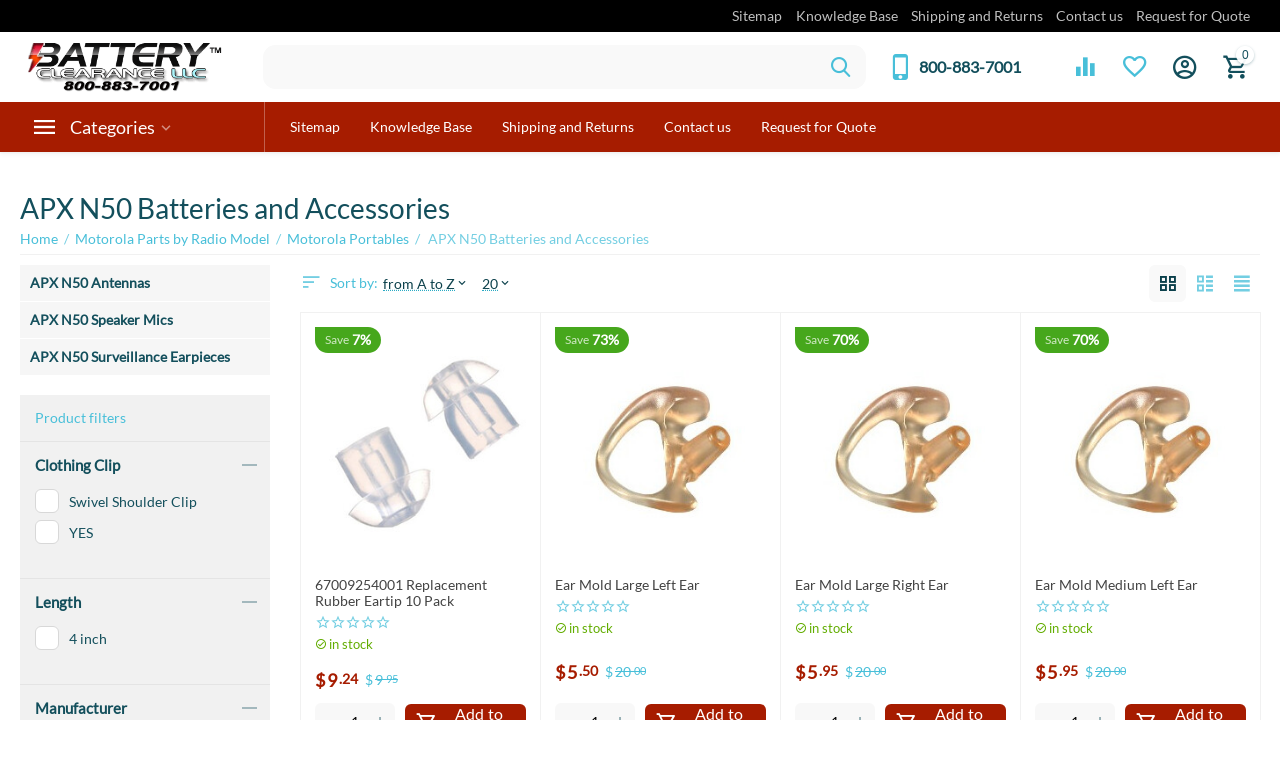

--- FILE ---
content_type: text/html; charset=utf-8
request_url: https://www.batteryclearance.com/two-way-radio-batteries-parts-and-accessories-by-radio-model/motorola-portables/apx-n50-batteries-and-accessories/
body_size: 33139
content:

<!DOCTYPE html>
<html 

    lang="en"
    dir="ltr"
    class=""
>
<head>
<title>APX N50 Batteries and Accessories</title>

<base href="https://www.batteryclearance.com/" />
<meta http-equiv="Content-Type" content="text/html; charset=utf-8" data-ca-mode="ultimate" />
<meta name="viewport" content="width=device-width, initial-scale=1.0, maximum-scale=1.0, user-scalable=0" />
<meta name="description" content="APX N50 Batteries and Accessories" />


    <meta name="keywords" content="APX N50 Batteries and Accessories" />


<meta name="format-detection" content="telephone=no">


            <link rel="canonical" href="https://www.batteryclearance.com/two-way-radio-batteries-parts-and-accessories-by-radio-model/motorola-portables/apx-n50-batteries-and-accessories/" />
                    <link rel="next" href="https://www.batteryclearance.com/two-way-radio-batteries-parts-and-accessories-by-radio-model/motorola-portables/apx-n50-batteries-and-accessories/page-2/" />
    



<meta property="og:type" content="website" />
<meta property="og:locale" content="en_US" />
<meta property="og:title" content="APX N50 Batteries and Accessories" />
<meta property="og:description" content="APX N50 Batteries and Accessories" />
<meta property="og:url" content="https://www.batteryclearance.com/two-way-radio-batteries-parts-and-accessories-by-radio-model/motorola-portables/apx-n50-batteries-and-accessories/" />
    
        <meta property="og:image" content=" https://www.batteryclearance.com/images/logos/137/logo.png" />
    


    <meta name="theme-color" content="#a61c00">




    <link href="https://www.batteryclearance.com/images/logos/137/favicon_p7fd-25.ico" rel="shortcut icon" type="image/vnd.microsoft.icon" />


<link rel="preload" crossorigin="anonymous" as="font" href="https://fonts.gstatic.com/s/lato/v23/S6uyw4BMUTPHjx4wXg.woff2" type="font/woff2" />
<link type="text/css" rel="stylesheet" href="https://www.batteryclearance.com/var/cache/misc/assets/design/themes/abt__unitheme2/css/standalone.614856b92f921361cd90c0d27833c6d9.css?1754554862" />

<script async src="https://www.googletagmanager.com/gtag/js?id=G-XDLEQWS51X" data-no-defer></script>
<script data-no-defer>
    window.dataLayer = window.dataLayer || [];
    function gtag(){
        dataLayer.push(arguments);
    }
    gtag('js', new Date());
    gtag('config', 'G-XDLEQWS51X', {
        'groups': 'default',
    });
            gtag('set', JSON.parse('{\"siteSpeedSampleRate\":\"100\",\"anonymizeIp\":false}'));
        </script>

</head>

<body>
    <span id="cp_ga_settings_data" class="hidden"
    data-non-interaction-qv="true"
    data-non-interaction-cl="true"
    data-non-interaction-wl="true"
    data-non-interaction-oc="true">1
</span>

        
        <div class="ty-tygh  " id="tygh_container">

        <div id="ajax_overlay" class="ty-ajax-overlay"></div>
<div id="ajax_loading_box" class="ty-ajax-loading-box"></div>

        <div class="cm-notification-container notification-container">
</div>

        <div class="ty-helper-container " id="tygh_main_container">
            
                 
                
<div class="tygh-top-panel clearfix">
    
            <div class="container-fluid  top-grid">
                                                
                                        
                                        
                <div class="container-fluid-row">
<div class="row-fluid ">        <div class="span16 top-links-grid cp-text-right " >
                    <div class="top-quick-links hidden-phone ">
                
    

        <div class="ty-text-links-wrapper">
        <span id="sw_text_links_2857" class="ty-text-links-btn cm-combination visible-phone">
            <span 
        class="ty-icon ty-icon-short-list"
                
            ></span>
            <span 
        class="ty-icon ty-icon-down-micro ty-text-links-btn__arrow"
                
            ></span>
        </span>
    
        <ul id="text_links_2857" class="ty-text-links cm-popup-box ty-text-links_show_inline">
                            <li class="ty-text-links__item ty-level-0">
                    <a class="ty-text-links__a"
                                                    href="https://www.batteryclearance.com/index.php?dispatch=sitemap.view"
                                                                    >
                        Sitemap
                    </a>
                                    </li>
                            <li class="ty-text-links__item ty-level-0">
                    <a class="ty-text-links__a"
                                                    href="/product-info"
                                                                    >
                        Knowledge Base
                    </a>
                                    </li>
                            <li class="ty-text-links__item ty-level-0">
                    <a class="ty-text-links__a"
                                                    href="https://www.batteryclearance.com/shipping-and-returns.html"
                                                                    >
                        Shipping and Returns 
                    </a>
                                    </li>
                            <li class="ty-text-links__item ty-level-0">
                    <a class="ty-text-links__a"
                                                    href="https://www.batteryclearance.com/contact-us.html"
                                                                    >
                        Contact us
                    </a>
                                    </li>
                            <li class="ty-text-links__item ty-level-0">
                    <a class="ty-text-links__a"
                                                    href="https://www.batteryclearance.com/request-for-quote.html"
                                                                    >
                        Request for Quote
                    </a>
                                    </li>
                    </ul>

        </div>
    
                    </div>
            </div>
</div>
    </div>
    
        </div>
    

</div>

<div class="tygh-header clearfix">
    
            <div class="container-fluid  header-grid light-header v2">
                                                
                <div class="container-fluid-row">
<div class="row-fluid ">        <div class="span16 top-menu-grid " >
                    <div class="row-fluid ">        <div class="span4 top-logo " >
                    <div class="top-logo ">
                <div class="ty-logo-container">
    
            <a href="https://www.batteryclearance.com/" title="">
        


    
    
        
                                                                                                                                                    <img class="ty-pict  ty-logo-container__image   cm-image 
" id="det_img_2141783601"  src="https://www.batteryclearance.com/images/logos/137/logo.png"
  width="350" height="86" alt="" title="" id="det_img_2141783601" src="https://www.batteryclearance.com/images/logos/137/logo.png" 
 />
    
        

            




    
            </a>
    </div>

                    </div>
            </div>


                                        
            
        <div class="span9 top-search " >
                    <a href="javascript:void(0);" rel="nofollow" onclick="$(this).parent().next().toggleClass('hidden');$(this).next().toggleClass('view');$(this).toggleClass('hidden');" class="ut2-btn-search"><i class="ut2-icon-search"></i></a>

<div class="ty-search-block">
    <form action="https://www.batteryclearance.com/" name="search_form" method="get">
        <input type="hidden" name="match" value="all" />
        <input type="hidden" name="subcats" value="Y" />
        <input type="hidden" name="pcode_from_q" value="Y" />
        <input type="hidden" name="pshort" value="Y" />
        <input type="hidden" name="pfull" value="Y" />
        <input type="hidden" name="pname" value="Y" />
        <input type="hidden" name="pkeywords" value="Y" />
        <input type="hidden" name="search_performed" value="Y" />
        
        
<div id="live_reload_box">
    <!--live_reload_box--></div>


<div id="cp_ls_clear_search" class="cl-ls__cencel-btn" style="display: none;">
    <i class="ty-icon-cancel" data-inp-id=""></i>
</div>

    <div id="cp_ls_ajax_loader" class="live-search-loader-wrap" style="display: none;">
        <img src="https://www.batteryclearance.com/design/themes/responsive/media/images/addons/cp_live_search/loaders/loader_1.png">
    </div>


        <input type="text" name="q" value="" id="search_input" title="" class="ty-search-block__input cm-hint" /><button title="Search" class="ty-search-magnifier" type="submit"><i class="ut2-icon-search"></i></button>
<input type="hidden" name="dispatch" value="products.search" />
        
    <input type="hidden" name="security_hash" class="cm-no-hide-input" value="52d54144fd507a526710920db4bd295b" /></form>
</div><div class="top-phones-grid ">
                <div class="ty-wysiwyg-content"  data-ca-live-editor-object-id="0" data-ca-live-editor-object-type=""><div class="ut2-pn">

    <div class="ty-dropdown-box">

        <div class="ut2-btn-contacts" onclick="$(this).toggleClass('open');">

            <i class="ut2-icon-baseline-phone"></i>

            <div class="ut2-pn__items-full ty-dropdown-box__content hidden">

                <a href="javascript:void(0);" rel="nofollow" class="ut2-btn-close hidden" onclick="$(this).parent().prev().removeClass('open');"><i class="ut2-icon-baseline-close"></i></a>

                <div class="ut2-pn__items">



                    

                    <a href="tel:8008837001">800-883-7001</a>

                </div>

            </div>

        </div>

        <div class="ut2-pn__wrap ">

            <div class="ut2-pn__items">

            

                

                <a href="tel:8008837001">800-883-7001</a>

                

            </div>

    

            <div class="ut2-pn__link">

                
            </div>

        </div>

    </div>

</div></div>
                    </div>
            </div>


                                        
            
        <div class="span3 top-buttons " >
                    <div class="hidden-phone ">
                
        <div class="ut2-top-compared-products" id="abt__ut2_compared_products">
        <a class="cm-tooltip ty-compare__a " href="https://www.batteryclearance.com/index.php?dispatch=product_features.compare" rel="nofollow" title="View Comparison list"><i class="ut2-icon-baseline-equalizer"></i></a>
        <!--abt__ut2_compared_products--></div>

        <div class="ut2-top-wishlist-count" id="abt__ut2_wishlist_count">
        <a class="cm-tooltip ty-wishlist__a " href="https://www.batteryclearance.com/index.php?dispatch=wishlist.view" rel="nofollow" title="View wish list"><i class="ut2-icon-baseline-favorite-border"></i></a>
        <!--abt__ut2_wishlist_count--></div>

                    </div><div class="ut2-top-my-account ">
                
<div class="ty-dropdown-box" id="account_info_2865">
    <div id="sw_dropdown_392" class="ty-dropdown-box__title cm-combination">
        <div>
            
                <a class="ac-title" href="https://www.batteryclearance.com/index.php?dispatch=profiles.update">
	                <i class="ut2-icon-outline-account-circle"></i>
                    <span >Account<i class="ut2-icon-outline-expand_more"></i></span>
                </a>
            

        </div>
    </div>

    <div id="dropdown_392" class="cm-popup-box ty-dropdown-box__content hidden">

                <ul class="ty-account-info">
            
                            <li class="ty-account-info__item ty-dropdown-box__item"><a class="ty-account-info__a underlined" href="https://www.batteryclearance.com/index.php?dispatch=orders.search" rel="nofollow">Orders</a></li>
                                                        <li class="ty-account-info__item ty-dropdown-box__item"><a class="ty-account-info__a underlined" href="https://www.batteryclearance.com/index.php?dispatch=product_features.compare" rel="nofollow">Comparison list</a></li>
                            

<li class="ty-account-info__item ty-dropdown-box__item">
    <a href="https://www.batteryclearance.com/index.php?dispatch=rma.returns" rel="nofollow" class="ty-account-info__a">Return requests</a>
</li><li class="ty-account-info__item ty-dropdown-box__item"><a class="ty-account-info__a" href="https://www.batteryclearance.com/index.php?dispatch=wishlist.view" rel="nofollow">Wish list</a></li>
        </ul>

                    <div class="ty-account-info__orders updates-wrapper track-orders" id="track_orders_block_2865">
                <form action="https://www.batteryclearance.com/" method="POST" class="cm-ajax cm-post cm-ajax-full-render" name="track_order_quick">
                    <input type="hidden" name="result_ids" value="track_orders_block_*" />
                    <input type="hidden" name="return_url" value="index.php?dispatch=categories.view&amp;category_id=37340" />

                    <div class="ty-account-info__orders-txt">Track my order(s)</div>

                    <div class="ty-account-info__orders-input ty-control-group ty-input-append">
                        <label for="track_order_item2865" class="cm-required hidden">Track my order(s)</label>
                        <input type="text" size="20" class="ty-input-text cm-hint" id="track_order_item2865" name="track_data" value="Order ID/Email Id" />
                        <button title="Go" class="ty-btn-go" type="submit"><span 
        class="ty-icon ty-icon-right-dir ty-btn-go__icon"
                
            ></span></button>
<input type="hidden" name="dispatch" value="orders.track_request" />

                        
                    </div>
                <input type="hidden" name="security_hash" class="cm-no-hide-input" value="52d54144fd507a526710920db4bd295b" /></form>
                <!--track_orders_block_2865--></div>
        
        <div class="ty-account-info__buttons buttons-container">
                            <a href="https://www.batteryclearance.com/index.php?dispatch=auth.login_form&amp;return_url=index.php%3Fdispatch%3Dcategories.view%26category_id%3D37340" data-ca-target-id="login_block2865" class="cm-dialog-opener cm-dialog-auto-size ty-btn ty-btn__secondary" rel="nofollow">Sign in</a><a href="https://www.batteryclearance.com/index.php?dispatch=profiles.add" rel="nofollow" class="ty-btn ty-btn__primary">Register</a>
                <div  id="login_block2865" class="hidden" title="Sign in">
                    <div class="ty-login-popup">
                        


    <div id="popup2865_login_popup_form_container">
            <form name="popup2865_form" action="https://www.batteryclearance.com/" method="post" class="cm-ajax cm-ajax-full-render">
                    <input type="hidden" name="result_ids" value="popup2865_login_popup_form_container" />
            <input type="hidden" name="login_block_id" value="popup2865" />
            <input type="hidden" name="quick_login" value="1" />
        
        <input type="hidden" name="return_url" value="index.php?dispatch=categories.view&amp;category_id=37340" />
        <input type="hidden" name="redirect_url" value="index.php?dispatch=categories.view&amp;category_id=37340" />

        
        <div class="ty-control-group">
            <label for="login_popup2865" class="ty-login__filed-label ty-control-group__label cm-required cm-trim cm-email">Email Id</label>
            <input type="text" id="login_popup2865" name="user_login" size="30" value="" class="ty-login__input cm-focus" />
        </div>

        <div class="ty-control-group ty-password-forgot">
            <label for="psw_popup2865" class="ty-login__filed-label ty-control-group__label ty-password-forgot__label cm-required">Password</label><a href="https://www.batteryclearance.com/index.php?dispatch=auth.recover_password" class="ty-password-forgot__a"  tabindex="5">Forgot your password?</a>
            <input type="password" id="psw_popup2865" name="password" size="30" value="" class="ty-login__input" maxlength="32" />
        </div>

                    
            <div class="ty-login-reglink ty-center">
                <a class="ty-login-reglink__a" href="https://www.batteryclearance.com/index.php?dispatch=profiles.add" rel="nofollow">Register for a new account</a>
            </div>
        
        

        
        
            <div class="buttons-container clearfix">
                <div class="ty-float-right">
                        
 
    <button  class="ty-btn__login ty-btn__secondary ty-btn" type="submit" name="dispatch[auth.login]" ><span><bdi>Sign in</bdi></span></button>


                </div>
                <div class="ty-login__remember-me">
                    <label for="remember_me_popup2865" class="ty-login__remember-me-label"><input class="checkbox" type="checkbox" name="remember_me" id="remember_me_popup2865" value="Y" />Remember me</label>
                </div>
            </div>
        

    <input type="hidden" name="security_hash" class="cm-no-hide-input" value="52d54144fd507a526710920db4bd295b" /></form>

    <!--popup2865_login_popup_form_container--></div>

                    </div>
                </div>
                    </div>
<!--account_info_2865--></div>
</div>
                    </div><div class="ut2-top-cart-content ">
                
    <div class="ty-dropdown-box" id="cart_status_2866">
        <div id="sw_dropdown_2866" class="ty-dropdown-box__title cm-combination">
        <a href="https://www.batteryclearance.com/index.php?dispatch=checkout.cart" class="ac-title ty-hand" id="cart_icon_2866">
            
                                    <i class="ut2-icon-use_icon_cart empty"><span class="ty-minicart-count ty-hand empty">0</span></i><span>Cart<i class="ut2-icon-outline-expand_more"></i></span>
                            

        <!--cart_icon_2866--></a>
        </div>
        <div id="dropdown_2866" class="cm-popup-box ty-dropdown-box__content ty-dropdown-box__content--cart hidden">
                            
                <div class="cm-cart-content cm-cart-content-thumb cm-cart-content-delete" id="cart_content_2866">
                        <div class="ty-cart-items">
                                                            <div class="ty-cart-items__empty ty-center">Cart is empty</div>
                                                    </div>

                                            <div class="cm-cart-buttons ty-cart-content__buttons buttons-container hidden">
                            
                                                        

                            <a href="https://www.batteryclearance.com/index.php?dispatch=checkout.cart" rel="nofollow" class="ty-btn ty-btn__secondary">View cart</a>
                                                    </div>
                    
                <!--cart_content_2866--></div>
            

        </div>
    <!--cart_status_2866--></div>


                    </div>
            </div>
</div>
            </div>
</div>
    </div>
                                        
                <div class="container-fluid-row container-fluid-row-full-width second-header-grid top-menu-grid">
<div class="row-fluid ">        <div class="span16 " >
                    <div class="row-fluid ">        <div class="span4 l-v-menu " >
                    <div class="ty-dropdown-box  top-menu-grid-vetrtical">
        <div id="sw_dropdown_2867" class="ty-dropdown-box__title cm-combination ">
            
                            <a href="javascript:void(0);" rel="nofollow" onclick="$('body').toggleClass('no-scroll');">Categories</a>
                        

                    </div>
        
        <div id="dropdown_2867" class="cm-popup-box ty-dropdown-box__content hidden">
            

<div class="ut2-menu__inbox"><ul class="ty-menu__items cm-responsive-menu"><li class="ty-menu__item cm-menu-item-responsive first-lvl" data-subitems-count="15" data-settings-cols="4"><a class="ty-menu__item-toggle ty-menu__menu-btn visible-phone cm-responsive-menu-toggle"><i class="ut2-icon-outline-expand_more"></i></a><a href="https://www.batteryclearance.com/two-way-radio-batteries-parts-and-accessories-by-part-number/" class="ty-menu__item-link a-first-lvl"><span class="menu-lvl-ctn "><span><bdi>Motorola Parts by Part Number</bdi></span><i class="icon-right-dir ut2-icon-outline-arrow_forward"></i></span></a><div class="ty-menu__submenu" id="topmenu_445_2867_3598160876">    
        <div class="ty-menu__submenu-items ty-menu__submenu-items-simple cm-responsive-menu-submenu" data-cols-count="4" style="min-height:490px">
                    <div class="ty-menu__submenu-item" style="width:25%">
        <a class="ty-menu__submenu-link" href="https://www.batteryclearance.com/two-way-radio-batteries-parts-and-accessories-by-part-number/two-way-radio-antennas/">            <bdi>Two Way Radio Antennas</bdi>
        </a>
    </div>
        <div class="ty-menu__submenu-item" style="width:25%">
        <a class="ty-menu__submenu-link" href="https://www.batteryclearance.com/two-way-radio-batteries-parts-and-accessories-by-part-number/motorola-two-way-radio-batteries/">            <bdi>Two Way Radio Batteries</bdi>
        </a>
    </div>
        <div class="ty-menu__submenu-item" style="width:25%">
        <a class="ty-menu__submenu-link" href="https://www.batteryclearance.com/two-way-radio-batteries-parts-and-accessories-by-part-number/two-way-radio-speaker-mics/">            <bdi>Two Way Radio Speaker Mics</bdi>
        </a>
    </div>
        <div class="ty-menu__submenu-item" style="width:25%">
        <a class="ty-menu__submenu-link" href="https://www.batteryclearance.com/two-way-radio-batteries-parts-and-accessories-by-part-number/two-way-radio-battery-chargers-and-conditioners/">            <bdi>Two Way Radio Chargers</bdi>
        </a>
    </div>
        <div class="ty-menu__submenu-item" style="width:25%">
        <a class="ty-menu__submenu-link" href="https://www.batteryclearance.com/two-way-radio-batteries-parts-and-accessories-by-part-number/two-way-radio-carrying-solutions/">            <bdi>Two Way Radio Carrying Solutions</bdi>
        </a>
    </div>
        <div class="ty-menu__submenu-item" style="width:25%">
        <a class="ty-menu__submenu-link" href="https://www.batteryclearance.com/two-way-radio-batteries-parts-and-accessories-by-part-number/two-way-radio-surveillance-equipment/">            <bdi>Two Way Radio Surveillance Earpieces</bdi>
        </a>
    </div>
        <div class="ty-menu__submenu-item" style="width:25%">
        <a class="ty-menu__submenu-link" href="https://www.batteryclearance.com/two-way-radio-batteries-parts-and-accessories-by-part-number/two-way-radio-miscellaneous-parts-and-accessories/">            <bdi>Two Way Radio Miscellaneous Parts and Accessories</bdi>
        </a>
    </div>
        <div class="ty-menu__submenu-item" style="width:25%">
        <a class="ty-menu__submenu-link" href="https://www.batteryclearance.com/two-way-radio-batteries-parts-and-accessories-by-part-number/two-way-radio-headsets-and-boom-microphones/">            <bdi>Two Way Radio Headsets</bdi>
        </a>
    </div>
        <div class="ty-menu__submenu-item" style="width:25%">
        <a class="ty-menu__submenu-link" href="https://www.batteryclearance.com/two-way-radio-batteries-parts-and-accessories-by-part-number/mobile-radio-speakers-and-sirens/">            <bdi>Mobile Radio Speakers and Sirens</bdi>
        </a>
    </div>
        <div class="ty-menu__submenu-item" style="width:25%">
        <a class="ty-menu__submenu-link" href="https://www.batteryclearance.com/two-way-radio-batteries-parts-and-accessories-by-part-number/mobile-radio-antennas/">            <bdi>Mobile Radio Antennas</bdi>
        </a>
    </div>
        <div class="ty-menu__submenu-item" style="width:25%">
        <a class="ty-menu__submenu-link" href="https://www.batteryclearance.com/two-way-radio-batteries-parts-and-accessories-by-part-number/mobile-radio-miscellaneous-parts-and-accessories/">            <bdi>Mobile Radio Miscellaneous Parts and Accessories</bdi>
        </a>
    </div>
        <div class="ty-menu__submenu-item" style="width:25%">
        <a class="ty-menu__submenu-link" href="https://www.batteryclearance.com/two-way-radio-batteries-parts-and-accessories-by-part-number/motorola-programing-cables/">            <bdi>Motorola Programing Cables</bdi>
        </a>
    </div>
        <div class="ty-menu__submenu-item" style="width:25%">
        <a class="ty-menu__submenu-link" href="https://www.batteryclearance.com/two-way-radio-batteries-parts-and-accessories-by-part-number/motorola-cables/">            <bdi>Motorola Cables </bdi>
        </a>
    </div>
        <div class="ty-menu__submenu-item" style="width:25%">
        <a class="ty-menu__submenu-link" href="https://www.batteryclearance.com/two-way-radio-batteries-parts-and-accessories-by-part-number/base-units-parts-and-accessories/">            <bdi>Base Units Parts and accessories</bdi>
        </a>
    </div>
        <div class="ty-menu__submenu-item" style="width:25%">
        <a class="ty-menu__submenu-link" href="https://www.batteryclearance.com/two-way-radio-batteries-parts-and-accessories-by-part-number/motorola-mobile-mics/">            <bdi>Motorola Mobile Mics</bdi>
        </a>
    </div>


        </div>
    

</div></li><li class="ty-menu__item cm-menu-item-responsive ty-menu__item-active first-lvl" data-subitems-count="3" data-settings-cols="4"><a class="ty-menu__item-toggle ty-menu__menu-btn visible-phone cm-responsive-menu-toggle"><i class="ut2-icon-outline-expand_more"></i></a><a href="https://www.batteryclearance.com/two-way-radio-batteries-parts-and-accessories-by-radio-model/" class="ty-menu__item-link a-first-lvl"><span class="menu-lvl-ctn "><span><bdi>Motorola Parts by Radio Model</bdi></span><i class="icon-right-dir ut2-icon-outline-arrow_forward"></i></span></a><div class="ty-menu__submenu" id="topmenu_445_2867_2793892510">    
        <div class="ty-menu__submenu-items cm-responsive-menu-submenu  with-icon-items clearfix" style="min-height:490px">
            <div style="min-height:490px">
                

    
    <div class="ty-menu__submenu-col"  style="width:25%">
                    <div class="second-lvl" data-elem-index="0">
                
                                <div class="ty-menu__submenu-item-header ty-menu__submenu-item-header-active">
                    <a href="https://www.batteryclearance.com/two-way-radio-batteries-parts-and-accessories-by-radio-model/motorola-portables/" class="ty-menu__submenu-link">                        <span>Motorola Portables</span>
                    </a>
                                    </div>
                                    <a class="ty-menu__item-toggle visible-phone cm-responsive-menu-toggle">
                        <i class="ut2-icon-outline-expand_more"></i>
                    </a>
                    <div class="ty-menu__submenu" >
                                                    <div class="ty-menu__submenu-list hiddenCol cm-responsive-menu-submenu" style="height: 105px;">
                                                                
                                                                                                        <div class="ty-menu__submenu-item">
                                        <a href="https://www.batteryclearance.com/two-way-radio-batteries-parts-and-accessories-by-radio-model/motorola-portables/motorola-si500-body-camera/" class="ty-menu__submenu-link">
                                            <bdi>Si500 Body Camera Parts and Accessories
                                                                                            </bdi>
                                        </a>
                                    </div>
                                                                                                        <div class="ty-menu__submenu-item">
                                        <a href="https://www.batteryclearance.com/two-way-radio-batteries-parts-and-accessories-by-radio-model/motorola-portables/motorola-apx-1000-batteries-parts-and-accessories/" class="ty-menu__submenu-link">
                                            <bdi>APX 1000 Batteries, Parts and Accessories
                                                                                            </bdi>
                                        </a>
                                    </div>
                                                                                                        <div class="ty-menu__submenu-item">
                                        <a href="https://www.batteryclearance.com/two-way-radio-batteries-parts-and-accessories-by-radio-model/motorola-portables/motorola-apx-3000-batteries-parts-and-accessories/" class="ty-menu__submenu-link">
                                            <bdi>APX 3000 Batteries, Parts and Accessories
                                                                                            </bdi>
                                        </a>
                                    </div>
                                                                                                        <div class="ty-menu__submenu-item">
                                        <a href="https://www.batteryclearance.com/two-way-radio-batteries-parts-and-accessories-by-radio-model/motorola-portables/motorola-apx-4000-batteries-parts-and-accessories/" class="ty-menu__submenu-link">
                                            <bdi>APX 4000 Batteries  Parts and Accessories
                                                                                            </bdi>
                                        </a>
                                    </div>
                                                                                                        <div class="ty-menu__submenu-item">
                                        <a href="https://www.batteryclearance.com/two-way-radio-batteries-parts-and-accessories-by-radio-model/motorola-portables/astro-digital-apx-6000-batteries-parts-accessories/" class="ty-menu__submenu-link">
                                            <bdi>APX 6000 Batteries, Parts and Accessories
                                                                                            </bdi>
                                        </a>
                                    </div>
                                                                                                        <div class="ty-menu__submenu-item">
                                        <a href="https://www.batteryclearance.com/two-way-radio-batteries-parts-and-accessories-by-radio-model/motorola-portables/motorola-apx-6000-li-batteries-parts-and-accessories/" class="ty-menu__submenu-link">
                                            <bdi>APX 6000 LI Batteries, Parts and Accessories
                                                                                            </bdi>
                                        </a>
                                    </div>
                                                                                                        <div class="ty-menu__submenu-item">
                                        <a href="https://www.batteryclearance.com/two-way-radio-batteries-parts-and-accessories-by-radio-model/motorola-portables/motorola-apx-6000xe/" class="ty-menu__submenu-link">
                                            <bdi>APX 6000XE Batteries, Parts and Accessories
                                                                                            </bdi>
                                        </a>
                                    </div>
                                                                                                        <div class="ty-menu__submenu-item">
                                        <a href="https://www.batteryclearance.com/two-way-radio-batteries-parts-and-accessories-by-radio-model/motorola-portables/astro-digital-apx-7000-portable-series-parts-and-accessories/" class="ty-menu__submenu-link">
                                            <bdi>APX 7000 Batteries, Parts and Accessories
                                                                                            </bdi>
                                        </a>
                                    </div>
                                                                                                        <div class="ty-menu__submenu-item">
                                        <a href="https://www.batteryclearance.com/two-way-radio-batteries-parts-and-accessories-by-radio-model/motorola-portables/astro-digital-apx-7000xe-portable-series/" class="ty-menu__submenu-link">
                                            <bdi>APX 7000XE Batteries Parts and Accessoires
                                                                                            </bdi>
                                        </a>
                                    </div>
                                                                                                        <div class="ty-menu__submenu-item">
                                        <a href="https://www.batteryclearance.com/two-way-radio-batteries-parts-and-accessories-by-radio-model/motorola-portables/motorola-apx-8000-batteries-parts-and-accessories/" class="ty-menu__submenu-link">
                                            <bdi>APX 8000 Batteries, Parts and Accessories
                                                                                            </bdi>
                                        </a>
                                    </div>
                                                                                                        <div class="ty-menu__submenu-item">
                                        <a href="https://www.batteryclearance.com/two-way-radio-batteries-parts-and-accessories-by-radio-model/motorola-portables/motorola-apx-8000-xe-batteries-parts-and-accessories/" class="ty-menu__submenu-link">
                                            <bdi>APX 8000 XE Batteries, Parts and Accessories
                                                                                            </bdi>
                                        </a>
                                    </div>
                                                                                                        <div class="ty-menu__submenu-item">
                                        <a href="https://www.batteryclearance.com/two-way-radio-batteries-parts-and-accessories-by-radio-model/motorola-portables/motorola-apx-900-batteries-parts-and-accessories/" class="ty-menu__submenu-link">
                                            <bdi>APX 900 Batteries, Parts and Accessories
                                                                                            </bdi>
                                        </a>
                                    </div>
                                                                                                        <div class="ty-menu__submenu-item">
                                        <a href="https://www.batteryclearance.com/two-way-radio-batteries-parts-and-accessories-by-radio-model/motorola-portables/apx-n30-batteries-and-accessories/" class="ty-menu__submenu-link">
                                            <bdi>APX N30 Batteries and Accessories
                                                                                            </bdi>
                                        </a>
                                    </div>
                                                                                                        <div class="ty-menu__submenu-item ty-menu__submenu-item-active">
                                        <a href="https://www.batteryclearance.com/two-way-radio-batteries-parts-and-accessories-by-radio-model/motorola-portables/apx-n50-batteries-and-accessories/" class="ty-menu__submenu-link">
                                            <bdi>APX N50 Batteries and Accessories
                                                                                            </bdi>
                                        </a>
                                    </div>
                                                                                                        <div class="ty-menu__submenu-item">
                                        <a href="https://www.batteryclearance.com/two-way-radio-batteries-parts-and-accessories-by-radio-model/motorola-portables/apx-n70-batteries-and-accessories/" class="ty-menu__submenu-link">
                                            <bdi>APX N70 Batteries and Accessories
                                                                                            </bdi>
                                        </a>
                                    </div>
                                                                                                        <div class="ty-menu__submenu-item">
                                        <a href="https://www.batteryclearance.com/two-way-radio-batteries-parts-and-accessories-by-radio-model/motorola-portables/apx-next-batteries-and-accessories/" class="ty-menu__submenu-link">
                                            <bdi>APX Next Batteries and Accessories
                                                                                            </bdi>
                                        </a>
                                    </div>
                                                                                                        <div class="ty-menu__submenu-item">
                                        <a href="https://www.batteryclearance.com/two-way-radio-batteries-parts-and-accessories-by-radio-model/motorola-portables/apx-next-xe-batteries-and-accessories/" class="ty-menu__submenu-link">
                                            <bdi>APX Next XE Batteries and Accessories
                                                                                            </bdi>
                                        </a>
                                    </div>
                                                                                                        <div class="ty-menu__submenu-item">
                                        <a href="https://www.batteryclearance.com/two-way-radio-batteries-parts-and-accessories-by-radio-model/motorola-portables/hk2108-lex-l11/" class="ty-menu__submenu-link">
                                            <bdi>HK2108 LEX L11 Batteries, Parts and Accessories
                                                                                            </bdi>
                                        </a>
                                    </div>
                                                                                                        <div class="ty-menu__submenu-item">
                                        <a href="https://www.batteryclearance.com/two-way-radio-batteries-parts-and-accessories-by-radio-model/motorola-portables/motorola-srx-2200-batteries-parts-and-accessories/" class="ty-menu__submenu-link">
                                            <bdi>SRX 2200 Batteries, Parts and Accessories
                                                                                            </bdi>
                                        </a>
                                    </div>
                                                                                                        <div class="ty-menu__submenu-item">
                                        <a href="https://www.batteryclearance.com/two-way-radio-batteries-parts-and-accessories-by-radio-model/motorola-portables/motorola-xts-1500/" class="ty-menu__submenu-link">
                                            <bdi>XTS 1500 Batteries, Parts and Accessories
                                                                                            </bdi>
                                        </a>
                                    </div>
                                                                                                        <div class="ty-menu__submenu-item">
                                        <a href="https://www.batteryclearance.com/two-way-radio-batteries-parts-and-accessories-by-radio-model/motorola-portables/motorola-xts-2250/" class="ty-menu__submenu-link">
                                            <bdi>XTS 2250 Batteries, Parts and Accessories
                                                                                            </bdi>
                                        </a>
                                    </div>
                                                                                                        <div class="ty-menu__submenu-item">
                                        <a href="https://www.batteryclearance.com/two-way-radio-batteries-parts-and-accessories-by-radio-model/motorola-portables/motorola-xts2500-accessories/" class="ty-menu__submenu-link">
                                            <bdi>XTS 2500 Batteries, Parts and Accessories
                                                                                            </bdi>
                                        </a>
                                    </div>
                                                                                                        <div class="ty-menu__submenu-item">
                                        <a href="https://www.batteryclearance.com/two-way-radio-batteries-parts-and-accessories-by-radio-model/motorola-portables/motorola-xts-3000/" class="ty-menu__submenu-link">
                                            <bdi>XTS 3000 Batteries, Parts and Accessories
                                                                                            </bdi>
                                        </a>
                                    </div>
                                                                                                        <div class="ty-menu__submenu-item">
                                        <a href="https://www.batteryclearance.com/two-way-radio-batteries-parts-and-accessories-by-radio-model/motorola-portables/motorola-xts-3500-en/" class="ty-menu__submenu-link">
                                            <bdi>XTS 3500 Batteries, Parts and Accessories
                                                                                            </bdi>
                                        </a>
                                    </div>
                                                                                                        <div class="ty-menu__submenu-item">
                                        <a href="https://www.batteryclearance.com/two-way-radio-batteries-parts-and-accessories-by-radio-model/motorola-portables/motorola-xts-4250/" class="ty-menu__submenu-link">
                                            <bdi>XTS 4250 Batteries, Parts and Accessories
                                                                                            </bdi>
                                        </a>
                                    </div>
                                                                                                        <div class="ty-menu__submenu-item">
                                        <a href="https://www.batteryclearance.com/two-way-radio-batteries-parts-and-accessories-by-radio-model/motorola-portables/motorola-xts-5000/" class="ty-menu__submenu-link">
                                            <bdi>XTS 5000 Batteries, Parts and Accessories
                                                                                            </bdi>
                                        </a>
                                    </div>
                                                                                                        <div class="ty-menu__submenu-item">
                                        <a href="https://www.batteryclearance.com/two-way-radio-batteries-parts-and-accessories-by-radio-model/motorola-portables/mototrbo-ion-radio/" class="ty-menu__submenu-link">
                                            <bdi>iON Radio Batteries and Accessories
                                                                                            </bdi>
                                        </a>
                                    </div>
                                                                                                        <div class="ty-menu__submenu-item">
                                        <a href="https://www.batteryclearance.com/two-way-radio-batteries-parts-and-accessories-by-radio-model/motorola-portables/x7-batteries-and-accessories/" class="ty-menu__submenu-link">
                                            <bdi>R7 Batteries Parts and Accessories
                                                                                            </bdi>
                                        </a>
                                    </div>
                                                                                                        <div class="ty-menu__submenu-item">
                                        <a href="https://www.batteryclearance.com/two-way-radio-batteries-parts-and-accessories-by-radio-model/motorola-portables/mototrbo-xpr-6100/" class="ty-menu__submenu-link">
                                            <bdi>XPR 6100 Batteries, Parts and Accessories
                                                                                            </bdi>
                                        </a>
                                    </div>
                                                                                                        <div class="ty-menu__submenu-item">
                                        <a href="https://www.batteryclearance.com/two-way-radio-batteries-parts-and-accessories-by-radio-model/motorola-portables/motorola-mototrboxpr6300/" class="ty-menu__submenu-link">
                                            <bdi>XPR 6300 Batteries, Parts and Accessories
                                                                                            </bdi>
                                        </a>
                                    </div>
                                                                

                            </div>
                                                    
                                                                            <a href="javascript:void(0);" onMouseOver="$(this).prev().addClass('view');$(this).addClass('hidden');" class="ut2-more"><span>More</span></a>
                                            </div>
                            </div>
            </div>
    
    <div class="ty-menu__submenu-col"  style="width:25%">
                    <div class="second-lvl" data-elem-index="1">
                
                                <div class="ty-menu__submenu-item-header">
                    <a href="https://www.batteryclearance.com/two-way-radio-batteries-parts-and-accessories-by-radio-model/motorola-mobiles/" class="ty-menu__submenu-link">                        <span>Motorola Mobiles and Base Station Parts</span>
                    </a>
                                    </div>
                                    <a class="ty-menu__item-toggle visible-phone cm-responsive-menu-toggle">
                        <i class="ut2-icon-outline-expand_more"></i>
                    </a>
                    <div class="ty-menu__submenu" >
                                                    <div class="ty-menu__submenu-list hiddenCol cm-responsive-menu-submenu" style="height: 105px;">
                                                                
                                                                                                        <div class="ty-menu__submenu-item">
                                        <a href="https://www.batteryclearance.com/two-way-radio-batteries-parts-and-accessories-by-radio-model/motorola-mobiles/astro-digital-apx-6500-mobile-subscriber/" class="ty-menu__submenu-link">
                                            <bdi>APX 6500 Mobile Radio
                                                                                            </bdi>
                                        </a>
                                    </div>
                                                                                                        <div class="ty-menu__submenu-item">
                                        <a href="https://www.batteryclearance.com/two-way-radio-batteries-parts-and-accessories-by-radio-model/motorola-mobiles/motorola-astro-digital-apx-7500-mobile-subscriber/" class="ty-menu__submenu-link">
                                            <bdi>APX 7500 Mobile Radio
                                                                                            </bdi>
                                        </a>
                                    </div>
                                                                                                        <div class="ty-menu__submenu-item">
                                        <a href="https://www.batteryclearance.com/two-way-radio-batteries-parts-and-accessories-by-radio-model/motorola-mobiles/motorola-astro-digital-spectra/" class="ty-menu__submenu-link">
                                            <bdi>ASTRO Digital Spectra
                                                                                            </bdi>
                                        </a>
                                    </div>
                                                                                                        <div class="ty-menu__submenu-item">
                                        <a href="https://www.batteryclearance.com/two-way-radio-batteries-parts-and-accessories-by-radio-model/motorola-mobiles/motorola-cdm750/" class="ty-menu__submenu-link">
                                            <bdi>CDM750 Mobile Radio
                                                                                            </bdi>
                                        </a>
                                    </div>
                                                                                                        <div class="ty-menu__submenu-item">
                                        <a href="https://www.batteryclearance.com/two-way-radio-batteries-parts-and-accessories-by-radio-model/motorola-mobiles/motorola-cdm1250/" class="ty-menu__submenu-link">
                                            <bdi>CDM1250 Mobile Radio
                                                                                            </bdi>
                                        </a>
                                    </div>
                                                                                                        <div class="ty-menu__submenu-item">
                                        <a href="https://www.batteryclearance.com/two-way-radio-batteries-parts-and-accessories-by-radio-model/motorola-mobiles/motorola-cdm1550/" class="ty-menu__submenu-link">
                                            <bdi>CDM1550 Mobile Radio
                                                                                            </bdi>
                                        </a>
                                    </div>
                                                                                                        <div class="ty-menu__submenu-item">
                                        <a href="https://www.batteryclearance.com/two-way-radio-batteries-parts-and-accessories-by-radio-model/motorola-mobiles/motorola-cdm1550-ls/" class="ty-menu__submenu-link">
                                            <bdi>CDM1550 LS Mobile Radio
                                                                                            </bdi>
                                        </a>
                                    </div>
                                                                                                        <div class="ty-menu__submenu-item">
                                        <a href="https://www.batteryclearance.com/two-way-radio-batteries-parts-and-accessories-by-radio-model/motorola-mobiles/motorola-cdm1550-ls-en/" class="ty-menu__submenu-link">
                                            <bdi>CDM1550 LS+ Mobile Radio
                                                                                            </bdi>
                                        </a>
                                    </div>
                                                                                                        <div class="ty-menu__submenu-item">
                                        <a href="https://www.batteryclearance.com/two-way-radio-batteries-parts-and-accessories-by-radio-model/motorola-mobiles/motorola-cm200/" class="ty-menu__submenu-link">
                                            <bdi>CM200 Mobile Radio
                                                                                            </bdi>
                                        </a>
                                    </div>
                                                                                                        <div class="ty-menu__submenu-item">
                                        <a href="https://www.batteryclearance.com/two-way-radio-batteries-parts-and-accessories-by-radio-model/motorola-mobiles/motorola-cm200d/" class="ty-menu__submenu-link">
                                            <bdi>CM200d Mobile Radio
                                                                                            </bdi>
                                        </a>
                                    </div>
                                                                                                        <div class="ty-menu__submenu-item">
                                        <a href="https://www.batteryclearance.com/two-way-radio-batteries-parts-and-accessories-by-radio-model/motorola-mobiles/motorola-cm300/" class="ty-menu__submenu-link">
                                            <bdi>CM300 Mobile Radio
                                                                                            </bdi>
                                        </a>
                                    </div>
                                                                                                        <div class="ty-menu__submenu-item">
                                        <a href="https://www.batteryclearance.com/two-way-radio-batteries-parts-and-accessories-by-radio-model/motorola-mobiles/motorola-cm300d/" class="ty-menu__submenu-link">
                                            <bdi>CM300d Mobile Radio
                                                                                            </bdi>
                                        </a>
                                    </div>
                                                                                                        <div class="ty-menu__submenu-item">
                                        <a href="https://www.batteryclearance.com/two-way-radio-batteries-parts-and-accessories-by-radio-model/motorola-mobiles/motorola-em200/" class="ty-menu__submenu-link">
                                            <bdi>EM200 Mobile Radio
                                                                                            </bdi>
                                        </a>
                                    </div>
                                                                                                        <div class="ty-menu__submenu-item">
                                        <a href="https://www.batteryclearance.com/two-way-radio-batteries-parts-and-accessories-by-radio-model/motorola-mobiles/motorola-em400/" class="ty-menu__submenu-link">
                                            <bdi>EM400 Mobile Radio
                                                                                            </bdi>
                                        </a>
                                    </div>
                                                                                                        <div class="ty-menu__submenu-item">
                                        <a href="https://www.batteryclearance.com/two-way-radio-batteries-parts-and-accessories-by-radio-model/motorola-mobiles/motorola-gm300/" class="ty-menu__submenu-link">
                                            <bdi>GM300 Mobile Radio
                                                                                            </bdi>
                                        </a>
                                    </div>
                                                                                                        <div class="ty-menu__submenu-item">
                                        <a href="https://www.batteryclearance.com/two-way-radio-batteries-parts-and-accessories-by-radio-model/motorola-mobiles/motorola-gtx-privacy-plus-mobile/" class="ty-menu__submenu-link">
                                            <bdi>GTX Privacy Plus Mobile Radio
                                                                                            </bdi>
                                        </a>
                                    </div>
                                                                                                        <div class="ty-menu__submenu-item">
                                        <a href="https://www.batteryclearance.com/two-way-radio-batteries-parts-and-accessories-by-radio-model/motorola-mobiles/motorola-gtx-ltr-mobile/" class="ty-menu__submenu-link">
                                            <bdi>GTX LTR Mobile Radio
                                                                                            </bdi>
                                        </a>
                                    </div>
                                                                                                        <div class="ty-menu__submenu-item">
                                        <a href="https://www.batteryclearance.com/two-way-radio-batteries-parts-and-accessories-by-radio-model/motorola-mobiles/motorola-lcs-2000/" class="ty-menu__submenu-link">
                                            <bdi>LCS 2000 Mobile Radio
                                                                                            </bdi>
                                        </a>
                                    </div>
                                                                                                        <div class="ty-menu__submenu-item">
                                        <a href="https://www.batteryclearance.com/two-way-radio-batteries-parts-and-accessories-by-radio-model/motorola-mobiles/motorola-m10/" class="ty-menu__submenu-link">
                                            <bdi>M10 Mobile Radio
                                                                                            </bdi>
                                        </a>
                                    </div>
                                                                                                        <div class="ty-menu__submenu-item">
                                        <a href="https://www.batteryclearance.com/two-way-radio-batteries-parts-and-accessories-by-radio-model/motorola-mobiles/motorola-m120/" class="ty-menu__submenu-link">
                                            <bdi>M120 Mobile Radio
                                                                                            </bdi>
                                        </a>
                                    </div>
                                                                                                        <div class="ty-menu__submenu-item">
                                        <a href="https://www.batteryclearance.com/two-way-radio-batteries-parts-and-accessories-by-radio-model/motorola-mobiles/motorola-m130/" class="ty-menu__submenu-link">
                                            <bdi>M130 Mobile Radio
                                                                                            </bdi>
                                        </a>
                                    </div>
                                                                                                        <div class="ty-menu__submenu-item">
                                        <a href="https://www.batteryclearance.com/two-way-radio-batteries-parts-and-accessories-by-radio-model/motorola-mobiles/motorola-m208-m216/" class="ty-menu__submenu-link">
                                            <bdi>M208/M216 Mobile Radios
                                                                                            </bdi>
                                        </a>
                                    </div>
                                                                                                        <div class="ty-menu__submenu-item">
                                        <a href="https://www.batteryclearance.com/two-way-radio-batteries-parts-and-accessories-by-radio-model/motorola-mobiles/motorola-m1225/" class="ty-menu__submenu-link">
                                            <bdi>M1225 Mobile Radio
                                                                                            </bdi>
                                        </a>
                                    </div>
                                                                                                        <div class="ty-menu__submenu-item">
                                        <a href="https://www.batteryclearance.com/two-way-radio-batteries-parts-and-accessories-by-radio-model/motorola-mobiles/motorola-m1225-ls/" class="ty-menu__submenu-link">
                                            <bdi>M1225 LS Mobile Radio
                                                                                            </bdi>
                                        </a>
                                    </div>
                                                                                                        <div class="ty-menu__submenu-item">
                                        <a href="https://www.batteryclearance.com/two-way-radio-batteries-parts-and-accessories-by-radio-model/motorola-mobiles/motorola-maratrac/" class="ty-menu__submenu-link">
                                            <bdi>MaraTrac Mobile Radio
                                                                                            </bdi>
                                        </a>
                                    </div>
                                                                                                        <div class="ty-menu__submenu-item">
                                        <a href="https://www.batteryclearance.com/two-way-radio-batteries-parts-and-accessories-by-radio-model/motorola-mobiles/motorola-maxtrac/" class="ty-menu__submenu-link">
                                            <bdi>MaxTrac Mobile Radio
                                                                                            </bdi>
                                        </a>
                                    </div>
                                                                                                        <div class="ty-menu__submenu-item">
                                        <a href="https://www.batteryclearance.com/two-way-radio-batteries-parts-and-accessories-by-radio-model/motorola-mobiles/motorola-mcs-2000/" class="ty-menu__submenu-link">
                                            <bdi>MCS 2000 Mobile Radio
                                                                                            </bdi>
                                        </a>
                                    </div>
                                                                                                        <div class="ty-menu__submenu-item">
                                        <a href="https://www.batteryclearance.com/two-way-radio-batteries-parts-and-accessories-by-radio-model/motorola-mobiles/motorola-pm400/" class="ty-menu__submenu-link">
                                            <bdi>PM400 Mobile Radio
                                                                                            </bdi>
                                        </a>
                                    </div>
                                                                                                        <div class="ty-menu__submenu-item">
                                        <a href="https://www.batteryclearance.com/two-way-radio-batteries-parts-and-accessories-by-radio-model/motorola-mobiles/motorola-pm1200/" class="ty-menu__submenu-link">
                                            <bdi>PM1200 Mobile Radio
                                                                                            </bdi>
                                        </a>
                                    </div>
                                                                                                        <div class="ty-menu__submenu-item">
                                        <a href="https://www.batteryclearance.com/two-way-radio-batteries-parts-and-accessories-by-radio-model/motorola-mobiles/motorola-pm1500/" class="ty-menu__submenu-link">
                                            <bdi>PM1500 Mobile Radio
                                                                                            </bdi>
                                        </a>
                                    </div>
                                                                

                            </div>
                                                    
                                                                            <a href="javascript:void(0);" onMouseOver="$(this).prev().addClass('view');$(this).addClass('hidden');" class="ut2-more"><span>More</span></a>
                                            </div>
                            </div>
            </div>
    
    <div class="ty-menu__submenu-col"  style="width:25%">
                    <div class="second-lvl" data-elem-index="2">
                
                                <div class="ty-menu__submenu-item-header">
                    <a href="https://www.batteryclearance.com/two-way-radio-batteries-parts-and-accessories-by-radio-model/motorola-talkabout-series/" class="ty-menu__submenu-link">                        <span>Motorola Talkabout Series</span>
                    </a>
                                    </div>
                                    <a class="ty-menu__item-toggle visible-phone cm-responsive-menu-toggle">
                        <i class="ut2-icon-outline-expand_more"></i>
                    </a>
                    <div class="ty-menu__submenu" >
                                                    <div class="ty-menu__submenu-list hiddenCol cm-responsive-menu-submenu" style="height: 105px;">
                                                                
                                                                                                        <div class="ty-menu__submenu-item">
                                        <a href="https://www.batteryclearance.com/two-way-radio-batteries-parts-and-accessories-by-radio-model/motorola-talkabout-series/motorola-talkabout-em1000r/" class="ty-menu__submenu-link">
                                            <bdi>Talkabout EM1000R
                                                                                            </bdi>
                                        </a>
                                    </div>
                                                                                                        <div class="ty-menu__submenu-item">
                                        <a href="https://www.batteryclearance.com/two-way-radio-batteries-parts-and-accessories-by-radio-model/motorola-talkabout-series/motorola-talkabout-fv300/" class="ty-menu__submenu-link">
                                            <bdi>Talkabout FV300
                                                                                            </bdi>
                                        </a>
                                    </div>
                                                                                                        <div class="ty-menu__submenu-item">
                                        <a href="https://www.batteryclearance.com/two-way-radio-batteries-parts-and-accessories-by-radio-model/motorola-talkabout-series/motorola-talkabout-fv500/" class="ty-menu__submenu-link">
                                            <bdi>Talkabout FV500
                                                                                            </bdi>
                                        </a>
                                    </div>
                                                                                                        <div class="ty-menu__submenu-item">
                                        <a href="https://www.batteryclearance.com/two-way-radio-batteries-parts-and-accessories-by-radio-model/motorola-talkabout-series/motorola-talkabout-fv600/" class="ty-menu__submenu-link">
                                            <bdi>Talkabout FV600
                                                                                            </bdi>
                                        </a>
                                    </div>
                                                                                                        <div class="ty-menu__submenu-item">
                                        <a href="https://www.batteryclearance.com/two-way-radio-batteries-parts-and-accessories-by-radio-model/motorola-talkabout-series/motorola-talkabout-fv700/" class="ty-menu__submenu-link">
                                            <bdi>Talkabout FV700
                                                                                            </bdi>
                                        </a>
                                    </div>
                                                                                                        <div class="ty-menu__submenu-item">
                                        <a href="https://www.batteryclearance.com/two-way-radio-batteries-parts-and-accessories-by-radio-model/motorola-talkabout-series/motorola-talkabout-fv700r/" class="ty-menu__submenu-link">
                                            <bdi>Talkabout FV700R
                                                                                            </bdi>
                                        </a>
                                    </div>
                                                                                                        <div class="ty-menu__submenu-item">
                                        <a href="https://www.batteryclearance.com/two-way-radio-batteries-parts-and-accessories-by-radio-model/motorola-talkabout-series/motorola-talkabout-fv800/" class="ty-menu__submenu-link">
                                            <bdi>Talkabout FV800
                                                                                            </bdi>
                                        </a>
                                    </div>
                                                                                                        <div class="ty-menu__submenu-item">
                                        <a href="https://www.batteryclearance.com/two-way-radio-batteries-parts-and-accessories-by-radio-model/motorola-talkabout-series/motorola-talkabout-mh230r/" class="ty-menu__submenu-link">
                                            <bdi>Talkabout MH230R
                                                                                            </bdi>
                                        </a>
                                    </div>
                                                                                                        <div class="ty-menu__submenu-item">
                                        <a href="https://www.batteryclearance.com/two-way-radio-batteries-parts-and-accessories-by-radio-model/motorola-talkabout-series/motorola-talkabout-mj270r/" class="ty-menu__submenu-link">
                                            <bdi>Talkabout MJ270R
                                                                                            </bdi>
                                        </a>
                                    </div>
                                                                                                        <div class="ty-menu__submenu-item">
                                        <a href="https://www.batteryclearance.com/two-way-radio-batteries-parts-and-accessories-by-radio-model/motorola-talkabout-series/motorola-talkabout-mr350r/" class="ty-menu__submenu-link">
                                            <bdi>Talkabout MR350R
                                                                                            </bdi>
                                        </a>
                                    </div>
                                                                                                        <div class="ty-menu__submenu-item">
                                        <a href="https://www.batteryclearance.com/two-way-radio-batteries-parts-and-accessories-by-radio-model/motorola-talkabout-series/motorola-talkabout-mr350r-vpr/" class="ty-menu__submenu-link">
                                            <bdi>Talkabout MR350R VP
                                                                                            </bdi>
                                        </a>
                                    </div>
                                                                                                        <div class="ty-menu__submenu-item">
                                        <a href="https://www.batteryclearance.com/two-way-radio-batteries-parts-and-accessories-by-radio-model/motorola-talkabout-series/motorola-talkabout-mr355r-en/" class="ty-menu__submenu-link">
                                            <bdi>Talkabout MR355R
                                                                                            </bdi>
                                        </a>
                                    </div>
                                                                                                        <div class="ty-menu__submenu-item">
                                        <a href="https://www.batteryclearance.com/two-way-radio-batteries-parts-and-accessories-by-radio-model/motorola-talkabout-series/motorola-talkabout-sx500/" class="ty-menu__submenu-link">
                                            <bdi>Talkabout SX500
                                                                                            </bdi>
                                        </a>
                                    </div>
                                                                                                        <div class="ty-menu__submenu-item">
                                        <a href="https://www.batteryclearance.com/two-way-radio-batteries-parts-and-accessories-by-radio-model/motorola-talkabout-series/motorola-talkabout-sx600/" class="ty-menu__submenu-link">
                                            <bdi>Talkabout SX600
                                                                                            </bdi>
                                        </a>
                                    </div>
                                                                                                        <div class="ty-menu__submenu-item">
                                        <a href="https://www.batteryclearance.com/two-way-radio-batteries-parts-and-accessories-by-radio-model/motorola-talkabout-series/motorola-talkabout-sx800/" class="ty-menu__submenu-link">
                                            <bdi>Talkabout SX800
                                                                                            </bdi>
                                        </a>
                                    </div>
                                                                                                        <div class="ty-menu__submenu-item">
                                        <a href="https://www.batteryclearance.com/two-way-radio-batteries-parts-and-accessories-by-radio-model/motorola-talkabout-series/motorola-talkabout-sx900/" class="ty-menu__submenu-link">
                                            <bdi>Talkabout SX900
                                                                                            </bdi>
                                        </a>
                                    </div>
                                                                                                        <div class="ty-menu__submenu-item">
                                        <a href="https://www.batteryclearance.com/two-way-radio-batteries-parts-and-accessories-by-radio-model/motorola-talkabout-series/motorola-talkabout-t4800/" class="ty-menu__submenu-link">
                                            <bdi>Talkabout T4800
                                                                                            </bdi>
                                        </a>
                                    </div>
                                                                                                        <div class="ty-menu__submenu-item">
                                        <a href="https://www.batteryclearance.com/two-way-radio-batteries-parts-and-accessories-by-radio-model/motorola-talkabout-series/motorola-talkabout-t4900/" class="ty-menu__submenu-link">
                                            <bdi>Talkabout T4900
                                                                                            </bdi>
                                        </a>
                                    </div>
                                                                                                        <div class="ty-menu__submenu-item">
                                        <a href="https://www.batteryclearance.com/two-way-radio-batteries-parts-and-accessories-by-radio-model/motorola-talkabout-series/motorola-talkabout-t5000/" class="ty-menu__submenu-link">
                                            <bdi>Talkabout T5000
                                                                                            </bdi>
                                        </a>
                                    </div>
                                                                                                        <div class="ty-menu__submenu-item">
                                        <a href="https://www.batteryclearance.com/two-way-radio-batteries-parts-and-accessories-by-radio-model/motorola-talkabout-series/motorola-talkabout-t5300/" class="ty-menu__submenu-link">
                                            <bdi>Talkabout T5300
                                                                                            </bdi>
                                        </a>
                                    </div>
                                                                                                        <div class="ty-menu__submenu-item">
                                        <a href="https://www.batteryclearance.com/two-way-radio-batteries-parts-and-accessories-by-radio-model/motorola-talkabout-series/motorola-talkabout-t5320/" class="ty-menu__submenu-link">
                                            <bdi>Talkabout T5320
                                                                                            </bdi>
                                        </a>
                                    </div>
                                                                                                        <div class="ty-menu__submenu-item">
                                        <a href="https://www.batteryclearance.com/two-way-radio-batteries-parts-and-accessories-by-radio-model/motorola-talkabout-series/motorola-talkabout-t5400/" class="ty-menu__submenu-link">
                                            <bdi>Talkabout T5400
                                                                                            </bdi>
                                        </a>
                                    </div>
                                                                                                        <div class="ty-menu__submenu-item">
                                        <a href="https://www.batteryclearance.com/two-way-radio-batteries-parts-and-accessories-by-radio-model/motorola-talkabout-series/motorola-talkabout-t5410/" class="ty-menu__submenu-link">
                                            <bdi>Talkabout T5410
                                                                                            </bdi>
                                        </a>
                                    </div>
                                                                                                        <div class="ty-menu__submenu-item">
                                        <a href="https://www.batteryclearance.com/two-way-radio-batteries-parts-and-accessories-by-radio-model/motorola-talkabout-series/motorola-talkabout-t5420/" class="ty-menu__submenu-link">
                                            <bdi>Talkabout T5420
                                                                                            </bdi>
                                        </a>
                                    </div>
                                                                                                        <div class="ty-menu__submenu-item">
                                        <a href="https://www.batteryclearance.com/two-way-radio-batteries-parts-and-accessories-by-radio-model/motorola-talkabout-series/motorola-talkabout-t5500/" class="ty-menu__submenu-link">
                                            <bdi>Talkabout T5500
                                                                                            </bdi>
                                        </a>
                                    </div>
                                                                                                        <div class="ty-menu__submenu-item">
                                        <a href="https://www.batteryclearance.com/two-way-radio-batteries-parts-and-accessories-by-radio-model/motorola-talkabout-series/motorola-talkabout-t5522/" class="ty-menu__submenu-link">
                                            <bdi>Talkabout T5522
                                                                                            </bdi>
                                        </a>
                                    </div>
                                                                                                        <div class="ty-menu__submenu-item">
                                        <a href="https://www.batteryclearance.com/two-way-radio-batteries-parts-and-accessories-by-radio-model/motorola-talkabout-series/motorola-talkabout-t5600/" class="ty-menu__submenu-link">
                                            <bdi>Talkabout T5600
                                                                                            </bdi>
                                        </a>
                                    </div>
                                                                                                        <div class="ty-menu__submenu-item">
                                        <a href="https://www.batteryclearance.com/two-way-radio-batteries-parts-and-accessories-by-radio-model/motorola-talkabout-series/motorola-talkabout-t5620/" class="ty-menu__submenu-link">
                                            <bdi>Talkabout T5620
                                                                                            </bdi>
                                        </a>
                                    </div>
                                                                                                        <div class="ty-menu__submenu-item">
                                        <a href="https://www.batteryclearance.com/two-way-radio-batteries-parts-and-accessories-by-radio-model/motorola-talkabout-series/motorola-talkabout-t5700/" class="ty-menu__submenu-link">
                                            <bdi>Talkabout T5700
                                                                                            </bdi>
                                        </a>
                                    </div>
                                                                                                        <div class="ty-menu__submenu-item">
                                        <a href="https://www.batteryclearance.com/two-way-radio-batteries-parts-and-accessories-by-radio-model/motorola-talkabout-series/motorola-talkabout-t5710/" class="ty-menu__submenu-link">
                                            <bdi>Talkabout T5710
                                                                                            </bdi>
                                        </a>
                                    </div>
                                                                

                            </div>
                                                    
                                                                            <a href="javascript:void(0);" onMouseOver="$(this).prev().addClass('view');$(this).addClass('hidden');" class="ut2-more"><span>More</span></a>
                                            </div>
                            </div>
            </div>


<!-- Inline script moved to the bottom of the page -->
            </div>
        </div>
    

</div></li><li class="ty-menu__item ty-menu__item-nodrop cm-menu-item-responsive first-lvl" data-subitems-count="0" data-settings-cols="4"><a href="javascript:void(0)" class="ty-menu__item-link a-first-lvl"><span class="menu-lvl-ctn "><span><bdi>BearCom</bdi></span></span></a></li><li class="ty-menu__item cm-menu-item-responsive first-lvl" data-subitems-count="17" data-settings-cols="4"><a class="ty-menu__item-toggle ty-menu__menu-btn visible-phone cm-responsive-menu-toggle"><i class="ut2-icon-outline-expand_more"></i></a><a href="javascript:void(0)" class="ty-menu__item-link a-first-lvl"><span class="menu-lvl-ctn "><span><bdi>Harris Radios</bdi></span><i class="icon-right-dir ut2-icon-outline-arrow_forward"></i></span></a><div class="ty-menu__submenu" id="topmenu_445_2867_2296277757">    
        <div class="ty-menu__submenu-items cm-responsive-menu-submenu  with-icon-items clearfix" style="min-height:490px">
            <div style="min-height:490px">
                

    
    <div class="ty-menu__submenu-col"  style="width:25%">
                    <div class="second-lvl" data-elem-index="0">
                
                                <div class="ty-menu__submenu-item-header">
                    <a href="https://www.batteryclearance.com/harris-radios/p5300-radio-accessories/" class="ty-menu__submenu-link">                        <span>P5300 Radio Accessories</span>
                    </a>
                                    </div>
                                    <a class="ty-menu__item-toggle visible-phone cm-responsive-menu-toggle">
                        <i class="ut2-icon-outline-expand_more"></i>
                    </a>
                    <div class="ty-menu__submenu" >
                                                    <div class="ty-menu__submenu-list cm-responsive-menu-submenu" >
                                                                
                                                                                                        <div class="ty-menu__submenu-item">
                                        <a href="https://www.batteryclearance.com/harris-radios/p5300-radio-accessories/p5300-chargers/" class="ty-menu__submenu-link">
                                            <bdi>P5300 Chargers
                                                                                            </bdi>
                                        </a>
                                    </div>
                                                                

                            </div>
                                                    
                                                                    </div>
                            </div>
                    <div class="second-lvl" data-elem-index="1">
                
                                <div class="ty-menu__submenu-item-header">
                    <a href="https://www.batteryclearance.com/harris-radios/p5350-radio-accessories/" class="ty-menu__submenu-link">                        <span>P5350 Radio Accessories</span>
                    </a>
                                    </div>
                                    <a class="ty-menu__item-toggle visible-phone cm-responsive-menu-toggle">
                        <i class="ut2-icon-outline-expand_more"></i>
                    </a>
                    <div class="ty-menu__submenu" >
                                                    <div class="ty-menu__submenu-list cm-responsive-menu-submenu" >
                                                                
                                                                                                        <div class="ty-menu__submenu-item">
                                        <a href="https://www.batteryclearance.com/harris-radios/p5350-radio-accessories/p5350-batteries/" class="ty-menu__submenu-link">
                                            <bdi>P5350 Batteries
                                                                                            </bdi>
                                        </a>
                                    </div>
                                                                                                        <div class="ty-menu__submenu-item">
                                        <a href="https://www.batteryclearance.com/harris-radios/p5350-radio-accessories/p5350-chargers/" class="ty-menu__submenu-link">
                                            <bdi>P5350 Chargers
                                                                                            </bdi>
                                        </a>
                                    </div>
                                                                

                            </div>
                                                    
                                                                    </div>
                            </div>
                    <div class="second-lvl" data-elem-index="2">
                
                                <div class="ty-menu__submenu-item-header">
                    <a href="https://www.batteryclearance.com/harris-radios/p5370-radio-accessories/" class="ty-menu__submenu-link">                        <span>P5370 Radio Accessories</span>
                    </a>
                                    </div>
                                    <a class="ty-menu__item-toggle visible-phone cm-responsive-menu-toggle">
                        <i class="ut2-icon-outline-expand_more"></i>
                    </a>
                    <div class="ty-menu__submenu" >
                                                    <div class="ty-menu__submenu-list cm-responsive-menu-submenu" >
                                                                
                                                                                                        <div class="ty-menu__submenu-item">
                                        <a href="https://www.batteryclearance.com/harris-radios/p5370-radio-accessories/p5370-batteries/" class="ty-menu__submenu-link">
                                            <bdi>P5370 Batteries
                                                                                            </bdi>
                                        </a>
                                    </div>
                                                                                                        <div class="ty-menu__submenu-item">
                                        <a href="https://www.batteryclearance.com/harris-radios/p5370-radio-accessories/p5370-chargers/" class="ty-menu__submenu-link">
                                            <bdi>P5370 Chargers
                                                                                            </bdi>
                                        </a>
                                    </div>
                                                                

                            </div>
                                                    
                                                                    </div>
                            </div>
                    <div class="second-lvl" data-elem-index="3">
                
                                <div class="ty-menu__submenu-item-header">
                    <a href="https://www.batteryclearance.com/harris-radios/p5400-radio-accessories/" class="ty-menu__submenu-link">                        <span>P5400 Radio Accessories</span>
                    </a>
                                    </div>
                                    <a class="ty-menu__item-toggle visible-phone cm-responsive-menu-toggle">
                        <i class="ut2-icon-outline-expand_more"></i>
                    </a>
                    <div class="ty-menu__submenu" >
                                                    <div class="ty-menu__submenu-list cm-responsive-menu-submenu" >
                                                                
                                                                                                        <div class="ty-menu__submenu-item">
                                        <a href="https://www.batteryclearance.com/harris-radios/p5400-radio-accessories/p5400-batteries/" class="ty-menu__submenu-link">
                                            <bdi>P5400 Batteries
                                                                                            </bdi>
                                        </a>
                                    </div>
                                                                                                        <div class="ty-menu__submenu-item">
                                        <a href="https://www.batteryclearance.com/harris-radios/p5400-radio-accessories/p5400-chargers/" class="ty-menu__submenu-link">
                                            <bdi>P5400 Chargers
                                                                                            </bdi>
                                        </a>
                                    </div>
                                                                

                            </div>
                                                    
                                                                    </div>
                            </div>
                    <div class="second-lvl" data-elem-index="4">
                
                                <div class="ty-menu__submenu-item-header">
                    <a href="https://www.batteryclearance.com/harris-radios/p5450-radio-accessories/" class="ty-menu__submenu-link">                        <span>P5450 Radio Accessories</span>
                    </a>
                                    </div>
                                    <a class="ty-menu__item-toggle visible-phone cm-responsive-menu-toggle">
                        <i class="ut2-icon-outline-expand_more"></i>
                    </a>
                    <div class="ty-menu__submenu" >
                                                    <div class="ty-menu__submenu-list cm-responsive-menu-submenu" >
                                                                
                                                                                                        <div class="ty-menu__submenu-item">
                                        <a href="https://www.batteryclearance.com/harris-radios/p5450-radio-accessories/p5450-batteries/" class="ty-menu__submenu-link">
                                            <bdi>P5450 Batteries
                                                                                            </bdi>
                                        </a>
                                    </div>
                                                                                                        <div class="ty-menu__submenu-item">
                                        <a href="https://www.batteryclearance.com/harris-radios/p5450-radio-accessories/p5450-chargers/" class="ty-menu__submenu-link">
                                            <bdi>P5450 Chargers
                                                                                            </bdi>
                                        </a>
                                    </div>
                                                                

                            </div>
                                                    
                                                                    </div>
                            </div>
            </div>
    
    <div class="ty-menu__submenu-col"  style="width:25%">
                    <div class="second-lvl" data-elem-index="5">
                
                                <div class="ty-menu__submenu-item-header">
                    <a href="https://www.batteryclearance.com/harris-radios/p5470-radio-accessories/" class="ty-menu__submenu-link">                        <span>P5470 Radio Accessories</span>
                    </a>
                                    </div>
                                    <a class="ty-menu__item-toggle visible-phone cm-responsive-menu-toggle">
                        <i class="ut2-icon-outline-expand_more"></i>
                    </a>
                    <div class="ty-menu__submenu" >
                                                    <div class="ty-menu__submenu-list cm-responsive-menu-submenu" >
                                                                
                                                                                                        <div class="ty-menu__submenu-item">
                                        <a href="https://www.batteryclearance.com/harris-radios/p5470-radio-accessories/p5450-batteries/" class="ty-menu__submenu-link">
                                            <bdi>P5450 Batteries
                                                                                            </bdi>
                                        </a>
                                    </div>
                                                                                                        <div class="ty-menu__submenu-item">
                                        <a href="https://www.batteryclearance.com/harris-radios/p5470-radio-accessories/p5450-chargers/" class="ty-menu__submenu-link">
                                            <bdi>P5450 Chargers
                                                                                            </bdi>
                                        </a>
                                    </div>
                                                                

                            </div>
                                                    
                                                                    </div>
                            </div>
                    <div class="second-lvl" data-elem-index="6">
                
                                <div class="ty-menu__submenu-item-header">
                    <a href="https://www.batteryclearance.com/harris-radios/p5500-radio-accessories/" class="ty-menu__submenu-link">                        <span>P5500 Radio Accessories</span>
                    </a>
                                    </div>
                                    <a class="ty-menu__item-toggle visible-phone cm-responsive-menu-toggle">
                        <i class="ut2-icon-outline-expand_more"></i>
                    </a>
                    <div class="ty-menu__submenu" >
                                                    <div class="ty-menu__submenu-list cm-responsive-menu-submenu" >
                                                                
                                                                                                        <div class="ty-menu__submenu-item">
                                        <a href="https://www.batteryclearance.com/harris-radios/p5500-radio-accessories/p5500-batteries/" class="ty-menu__submenu-link">
                                            <bdi>P5500 Batteries
                                                                                            </bdi>
                                        </a>
                                    </div>
                                                                                                        <div class="ty-menu__submenu-item">
                                        <a href="https://www.batteryclearance.com/harris-radios/p5500-radio-accessories/p5500-chargers/" class="ty-menu__submenu-link">
                                            <bdi>P5500 Chargers
                                                                                            </bdi>
                                        </a>
                                    </div>
                                                                

                            </div>
                                                    
                                                                    </div>
                            </div>
                    <div class="second-lvl" data-elem-index="7">
                
                                <div class="ty-menu__submenu-item-header">
                    <a href="https://www.batteryclearance.com/harris-radios/p5550-radio-accessories/" class="ty-menu__submenu-link">                        <span>P5550 Radio Accessories</span>
                    </a>
                                    </div>
                                    <a class="ty-menu__item-toggle visible-phone cm-responsive-menu-toggle">
                        <i class="ut2-icon-outline-expand_more"></i>
                    </a>
                    <div class="ty-menu__submenu" >
                                                    <div class="ty-menu__submenu-list cm-responsive-menu-submenu" >
                                                                
                                                                                                        <div class="ty-menu__submenu-item">
                                        <a href="https://www.batteryclearance.com/harris-radios/p5550-radio-accessories/p5550-batteries/" class="ty-menu__submenu-link">
                                            <bdi>P5550 Batteries
                                                                                            </bdi>
                                        </a>
                                    </div>
                                                                                                        <div class="ty-menu__submenu-item">
                                        <a href="https://www.batteryclearance.com/harris-radios/p5550-radio-accessories/p5550-chargers/" class="ty-menu__submenu-link">
                                            <bdi>P5550 Chargers
                                                                                            </bdi>
                                        </a>
                                    </div>
                                                                

                            </div>
                                                    
                                                                    </div>
                            </div>
                    <div class="second-lvl" data-elem-index="8">
                
                                <div class="ty-menu__submenu-item-header">
                    <a href="https://www.batteryclearance.com/harris-radios/p5570-radio-accessories/" class="ty-menu__submenu-link">                        <span>P5570 Radio Accessories</span>
                    </a>
                                    </div>
                                    <a class="ty-menu__item-toggle visible-phone cm-responsive-menu-toggle">
                        <i class="ut2-icon-outline-expand_more"></i>
                    </a>
                    <div class="ty-menu__submenu" >
                                                    <div class="ty-menu__submenu-list cm-responsive-menu-submenu" >
                                                                
                                                                                                        <div class="ty-menu__submenu-item">
                                        <a href="https://www.batteryclearance.com/harris-radios/p5570-radio-accessories/p5570-batteries/" class="ty-menu__submenu-link">
                                            <bdi>P5570 Batteries
                                                                                            </bdi>
                                        </a>
                                    </div>
                                                                                                        <div class="ty-menu__submenu-item">
                                        <a href="https://www.batteryclearance.com/harris-radios/p5570-radio-accessories/p5570-chargers/" class="ty-menu__submenu-link">
                                            <bdi>P5570 Chargers
                                                                                            </bdi>
                                        </a>
                                    </div>
                                                                

                            </div>
                                                    
                                                                    </div>
                            </div>
            </div>
    
    <div class="ty-menu__submenu-col"  style="width:25%">
                    <div class="second-lvl" data-elem-index="9">
                
                                <div class="ty-menu__submenu-item-header">
                    <a href="https://www.batteryclearance.com/harris-radios/p7300-radio-accessories/" class="ty-menu__submenu-link">                        <span>P7300 Radio Accessories</span>
                    </a>
                                    </div>
                                    <a class="ty-menu__item-toggle visible-phone cm-responsive-menu-toggle">
                        <i class="ut2-icon-outline-expand_more"></i>
                    </a>
                    <div class="ty-menu__submenu" >
                                                    <div class="ty-menu__submenu-list cm-responsive-menu-submenu" >
                                                                
                                                                                                        <div class="ty-menu__submenu-item">
                                        <a href="https://www.batteryclearance.com/harris-radios/p7300-radio-accessories/p7300-batteries/" class="ty-menu__submenu-link">
                                            <bdi>P7300 Batteries
                                                                                            </bdi>
                                        </a>
                                    </div>
                                                                                                        <div class="ty-menu__submenu-item">
                                        <a href="https://www.batteryclearance.com/harris-radios/p7300-radio-accessories/p7300-chargers/" class="ty-menu__submenu-link">
                                            <bdi>P7300 Chargers
                                                                                            </bdi>
                                        </a>
                                    </div>
                                                                

                            </div>
                                                    
                                                                    </div>
                            </div>
                    <div class="second-lvl" data-elem-index="10">
                
                                <div class="ty-menu__submenu-item-header">
                    <a href="https://www.batteryclearance.com/harris-radios/p7350-radio-accessories/" class="ty-menu__submenu-link">                        <span>P7350 Radio Accessories</span>
                    </a>
                                    </div>
                                    <a class="ty-menu__item-toggle visible-phone cm-responsive-menu-toggle">
                        <i class="ut2-icon-outline-expand_more"></i>
                    </a>
                    <div class="ty-menu__submenu" >
                                                    <div class="ty-menu__submenu-list cm-responsive-menu-submenu" >
                                                                
                                                                                                        <div class="ty-menu__submenu-item">
                                        <a href="https://www.batteryclearance.com/harris-radios/p7350-radio-accessories/p7350-batteries/" class="ty-menu__submenu-link">
                                            <bdi>P7350 Batteries
                                                                                            </bdi>
                                        </a>
                                    </div>
                                                                                                        <div class="ty-menu__submenu-item">
                                        <a href="https://www.batteryclearance.com/harris-radios/p7350-radio-accessories/p7350-chargers/" class="ty-menu__submenu-link">
                                            <bdi>P7350 Chargers
                                                                                            </bdi>
                                        </a>
                                    </div>
                                                                

                            </div>
                                                    
                                                                    </div>
                            </div>
                    <div class="second-lvl" data-elem-index="11">
                
                                <div class="ty-menu__submenu-item-header">
                    <a href="https://www.batteryclearance.com/harris-radios/p7370-radio-accessories/" class="ty-menu__submenu-link">                        <span>P7370 Radio Accessories</span>
                    </a>
                                    </div>
                                    <a class="ty-menu__item-toggle visible-phone cm-responsive-menu-toggle">
                        <i class="ut2-icon-outline-expand_more"></i>
                    </a>
                    <div class="ty-menu__submenu" >
                                                    <div class="ty-menu__submenu-list cm-responsive-menu-submenu" >
                                                                
                                                                                                        <div class="ty-menu__submenu-item">
                                        <a href="https://www.batteryclearance.com/harris-radios/p7370-radio-accessories/p7370-batteries/" class="ty-menu__submenu-link">
                                            <bdi>P7370 Batteries
                                                                                            </bdi>
                                        </a>
                                    </div>
                                                                                                        <div class="ty-menu__submenu-item">
                                        <a href="https://www.batteryclearance.com/harris-radios/p7370-radio-accessories/p7370-chargers/" class="ty-menu__submenu-link">
                                            <bdi>P7370 Chargers
                                                                                            </bdi>
                                        </a>
                                    </div>
                                                                

                            </div>
                                                    
                                                                    </div>
                            </div>
                    <div class="second-lvl" data-elem-index="12">
                
                                <div class="ty-menu__submenu-item-header">
                    <a href="https://www.batteryclearance.com/harris-radios/xg-15p-radio-accessories/" class="ty-menu__submenu-link">                        <span>XG-15P Radio Accessories</span>
                    </a>
                                    </div>
                                    <a class="ty-menu__item-toggle visible-phone cm-responsive-menu-toggle">
                        <i class="ut2-icon-outline-expand_more"></i>
                    </a>
                    <div class="ty-menu__submenu" >
                                                    <div class="ty-menu__submenu-list cm-responsive-menu-submenu" >
                                                                
                                                                                                        <div class="ty-menu__submenu-item">
                                        <a href="https://www.batteryclearance.com/harris-radios/xg-15p-radio-accessories/xg-15p-batteries/" class="ty-menu__submenu-link">
                                            <bdi>XG-15P Batteries
                                                                                            </bdi>
                                        </a>
                                    </div>
                                                                                                        <div class="ty-menu__submenu-item">
                                        <a href="https://www.batteryclearance.com/harris-radios/xg-15p-radio-accessories/xg-15p-chargers/" class="ty-menu__submenu-link">
                                            <bdi>XG-15P Chargers
                                                                                            </bdi>
                                        </a>
                                    </div>
                                                                

                            </div>
                                                    
                                                                    </div>
                            </div>
            </div>
    
    <div class="ty-menu__submenu-col"  style="width:25%">
                    <div class="second-lvl" data-elem-index="13">
                
                                <div class="ty-menu__submenu-item-header">
                    <a href="https://www.batteryclearance.com/harris-radios/xg-25p-radio-accessories/" class="ty-menu__submenu-link">                        <span>XG-25P Radio Accessories</span>
                    </a>
                                    </div>
                                    <a class="ty-menu__item-toggle visible-phone cm-responsive-menu-toggle">
                        <i class="ut2-icon-outline-expand_more"></i>
                    </a>
                    <div class="ty-menu__submenu" >
                                                    <div class="ty-menu__submenu-list cm-responsive-menu-submenu" >
                                                                
                                                                                                        <div class="ty-menu__submenu-item">
                                        <a href="https://www.batteryclearance.com/harris-radios/xg-25p-radio-accessories/xg-25p-batteries/" class="ty-menu__submenu-link">
                                            <bdi>XG-25P Batteries
                                                                                            </bdi>
                                        </a>
                                    </div>
                                                                                                        <div class="ty-menu__submenu-item">
                                        <a href="https://www.batteryclearance.com/harris-radios/xg-25p-radio-accessories/xg-25p-chargers/" class="ty-menu__submenu-link">
                                            <bdi>XG-25P Chargers
                                                                                            </bdi>
                                        </a>
                                    </div>
                                                                

                            </div>
                                                    
                                                                    </div>
                            </div>
                    <div class="second-lvl" data-elem-index="14">
                
                                <div class="ty-menu__submenu-item-header">
                    <a href="https://www.batteryclearance.com/harris-radios/xg-75p-radio-accessories/" class="ty-menu__submenu-link">                        <span>XG-75P Radio Accessories</span>
                    </a>
                                    </div>
                                    <a class="ty-menu__item-toggle visible-phone cm-responsive-menu-toggle">
                        <i class="ut2-icon-outline-expand_more"></i>
                    </a>
                    <div class="ty-menu__submenu" >
                                                    <div class="ty-menu__submenu-list cm-responsive-menu-submenu" >
                                                                
                                                                                                        <div class="ty-menu__submenu-item">
                                        <a href="https://www.batteryclearance.com/harris-radios/xg-75p-radio-accessories/xg-75p-batteries/" class="ty-menu__submenu-link">
                                            <bdi>XG-75P Batteries
                                                                                            </bdi>
                                        </a>
                                    </div>
                                                                                                        <div class="ty-menu__submenu-item">
                                        <a href="https://www.batteryclearance.com/harris-radios/xg-75p-radio-accessories/xg-75p-chargers/" class="ty-menu__submenu-link">
                                            <bdi>XG-75P Chargers
                                                                                            </bdi>
                                        </a>
                                    </div>
                                                                

                            </div>
                                                    
                                                                    </div>
                            </div>
                    <div class="second-lvl" data-elem-index="15">
                
                                <div class="ty-menu__submenu-item-header">
                    <a href="https://www.batteryclearance.com/harris-radios/xl-45p-radio-accessories/" class="ty-menu__submenu-link">                        <span>XL-45P Radio Accessories</span>
                    </a>
                                    </div>
                                    <a class="ty-menu__item-toggle visible-phone cm-responsive-menu-toggle">
                        <i class="ut2-icon-outline-expand_more"></i>
                    </a>
                    <div class="ty-menu__submenu" >
                                                    <div class="ty-menu__submenu-list cm-responsive-menu-submenu" >
                                                                
                                                                                                        <div class="ty-menu__submenu-item">
                                        <a href="https://www.batteryclearance.com/harris-radios/xl-45p-radio-accessories/xl-45p-batteries/" class="ty-menu__submenu-link">
                                            <bdi>XL-45P Batteries
                                                                                            </bdi>
                                        </a>
                                    </div>
                                                                                                        <div class="ty-menu__submenu-item">
                                        <a href="https://www.batteryclearance.com/harris-radios/xl-45p-radio-accessories/xl-45p-chargers/" class="ty-menu__submenu-link">
                                            <bdi>XL-45P Chargers
                                                                                            </bdi>
                                        </a>
                                    </div>
                                                                

                            </div>
                                                    
                                                                    </div>
                            </div>
                    <div class="second-lvl" data-elem-index="16">
                
                                <div class="ty-menu__submenu-item-header">
                    <a href="https://www.batteryclearance.com/harris-radios/xl-95p-radio-accessories/" class="ty-menu__submenu-link">                        <span>XL-95P Radio Accessories</span>
                    </a>
                                    </div>
                                    <a class="ty-menu__item-toggle visible-phone cm-responsive-menu-toggle">
                        <i class="ut2-icon-outline-expand_more"></i>
                    </a>
                    <div class="ty-menu__submenu" >
                                                    <div class="ty-menu__submenu-list cm-responsive-menu-submenu" >
                                                                
                                                                                                        <div class="ty-menu__submenu-item">
                                        <a href="https://www.batteryclearance.com/harris-radios/xl-95p-radio-accessories/xl-95p-batteries/" class="ty-menu__submenu-link">
                                            <bdi>XL-95P Batteries
                                                                                            </bdi>
                                        </a>
                                    </div>
                                                                                                        <div class="ty-menu__submenu-item">
                                        <a href="https://www.batteryclearance.com/harris-radios/xl-95p-radio-accessories/xl-95p-chargers/" class="ty-menu__submenu-link">
                                            <bdi>XL-95P Chargers
                                                                                            </bdi>
                                        </a>
                                    </div>
                                                                

                            </div>
                                                    
                                                                    </div>
                            </div>
            </div>



            </div>
        </div>
    

</div></li><li class="ty-menu__item cm-menu-item-responsive first-lvl" data-subitems-count="30" data-settings-cols="4"><a class="ty-menu__item-toggle ty-menu__menu-btn visible-phone cm-responsive-menu-toggle"><i class="ut2-icon-outline-expand_more"></i></a><a href="https://www.batteryclearance.com/kenwood-chargers/" class="ty-menu__item-link a-first-lvl"><span class="menu-lvl-ctn "><span><bdi>Kenwood</bdi></span><i class="icon-right-dir ut2-icon-outline-arrow_forward"></i></span></a><div class="ty-menu__submenu" id="topmenu_445_2867_2115680675">    
        <div class="ty-menu__submenu-items cm-responsive-menu-submenu  with-icon-items clearfix" style="min-height:490px">
            <div style="min-height:490px">
                

    
    <div class="ty-menu__submenu-col"  style="width:25%">
                    <div class="second-lvl" data-elem-index="0">
                
                                <div class="ty-menu__submenu-item-header">
                    <a href="https://www.batteryclearance.com/kenwood-chargers/nx-1000-radio-accessories/" class="ty-menu__submenu-link">                        <span>NX-1000 Radio Accessories</span>
                    </a>
                                    </div>
                                    <a class="ty-menu__item-toggle visible-phone cm-responsive-menu-toggle">
                        <i class="ut2-icon-outline-expand_more"></i>
                    </a>
                    <div class="ty-menu__submenu" >
                                                    <div class="ty-menu__submenu-list cm-responsive-menu-submenu" >
                                                                
                                                                                                        <div class="ty-menu__submenu-item">
                                        <a href="https://www.batteryclearance.com/kenwood-chargers/nx-1000-radio-accessories/nx-1000-batteries/" class="ty-menu__submenu-link">
                                            <bdi>NX-1000 Batteries
                                                                                            </bdi>
                                        </a>
                                    </div>
                                                                

                            </div>
                                                    
                                                                    </div>
                            </div>
                    <div class="second-lvl" data-elem-index="1">
                
                                <div class="ty-menu__submenu-item-header">
                    <a href="https://www.batteryclearance.com/kenwood-chargers/nx-1200-radio-accessories/" class="ty-menu__submenu-link">                        <span>NX-1200 Radio Accessories</span>
                    </a>
                                    </div>
                                    <a class="ty-menu__item-toggle visible-phone cm-responsive-menu-toggle">
                        <i class="ut2-icon-outline-expand_more"></i>
                    </a>
                    <div class="ty-menu__submenu" >
                                                    <div class="ty-menu__submenu-list cm-responsive-menu-submenu" >
                                                                
                                                                                                        <div class="ty-menu__submenu-item">
                                        <a href="https://www.batteryclearance.com/kenwood-chargers/nx-1200-radio-accessories/nx-1200-batteries/" class="ty-menu__submenu-link">
                                            <bdi>NX-1200 Batteries
                                                                                            </bdi>
                                        </a>
                                    </div>
                                                                

                            </div>
                                                    
                                                                    </div>
                            </div>
                    <div class="second-lvl" data-elem-index="2">
                
                                <div class="ty-menu__submenu-item-header">
                    <a href="https://www.batteryclearance.com/kenwood-chargers/nx-1300-radio-accessories/" class="ty-menu__submenu-link">                        <span>NX-1300 Radio Accessories</span>
                    </a>
                                    </div>
                                    <a class="ty-menu__item-toggle visible-phone cm-responsive-menu-toggle">
                        <i class="ut2-icon-outline-expand_more"></i>
                    </a>
                    <div class="ty-menu__submenu" >
                                                    <div class="ty-menu__submenu-list cm-responsive-menu-submenu" >
                                                                
                                                                                                        <div class="ty-menu__submenu-item">
                                        <a href="https://www.batteryclearance.com/kenwood-chargers/nx-1300-radio-accessories/nx-1300-batteries/" class="ty-menu__submenu-link">
                                            <bdi>NX-1300 Batteries
                                                                                            </bdi>
                                        </a>
                                    </div>
                                                                

                            </div>
                                                    
                                                                    </div>
                            </div>
                    <div class="second-lvl" data-elem-index="3">
                
                                <div class="ty-menu__submenu-item-header">
                    <a href="https://www.batteryclearance.com/kenwood-chargers/nx-200-radio-accessories/" class="ty-menu__submenu-link">                        <span>NX-200 Radio Accessories</span>
                    </a>
                                    </div>
                                    <a class="ty-menu__item-toggle visible-phone cm-responsive-menu-toggle">
                        <i class="ut2-icon-outline-expand_more"></i>
                    </a>
                    <div class="ty-menu__submenu" >
                                                    <div class="ty-menu__submenu-list cm-responsive-menu-submenu" >
                                                                
                                                                                                        <div class="ty-menu__submenu-item">
                                        <a href="https://www.batteryclearance.com/kenwood-chargers/nx-200-radio-accessories/nx-200-batteries/" class="ty-menu__submenu-link">
                                            <bdi>NX-200 Batteries
                                                                                            </bdi>
                                        </a>
                                    </div>
                                                                

                            </div>
                                                    
                                                                    </div>
                            </div>
                    <div class="second-lvl" data-elem-index="4">
                
                                <div class="ty-menu__submenu-item-header">
                    <a href="https://www.batteryclearance.com/kenwood-chargers/nx-200g-radio-accessories/" class="ty-menu__submenu-link">                        <span>NX-200G Radio Accessories</span>
                    </a>
                                    </div>
                                    <a class="ty-menu__item-toggle visible-phone cm-responsive-menu-toggle">
                        <i class="ut2-icon-outline-expand_more"></i>
                    </a>
                    <div class="ty-menu__submenu" >
                                                    <div class="ty-menu__submenu-list cm-responsive-menu-submenu" >
                                                                
                                                                                                        <div class="ty-menu__submenu-item">
                                        <a href="https://www.batteryclearance.com/kenwood-chargers/nx-200g-radio-accessories/nx-200g-batteries/" class="ty-menu__submenu-link">
                                            <bdi>NX-200G Batteries
                                                                                            </bdi>
                                        </a>
                                    </div>
                                                                

                            </div>
                                                    
                                                                    </div>
                            </div>
                    <div class="second-lvl" data-elem-index="5">
                
                                <div class="ty-menu__submenu-item-header">
                    <a href="https://www.batteryclearance.com/kenwood-chargers/nx-200s-radio-accessories/" class="ty-menu__submenu-link">                        <span>NX-200S Radio Accessories</span>
                    </a>
                                    </div>
                                    <a class="ty-menu__item-toggle visible-phone cm-responsive-menu-toggle">
                        <i class="ut2-icon-outline-expand_more"></i>
                    </a>
                    <div class="ty-menu__submenu" >
                                                    <div class="ty-menu__submenu-list cm-responsive-menu-submenu" >
                                                                
                                                                                                        <div class="ty-menu__submenu-item">
                                        <a href="https://www.batteryclearance.com/kenwood-chargers/nx-200s-radio-accessories/nx-200s-batteries/" class="ty-menu__submenu-link">
                                            <bdi>NX-200S Batteries
                                                                                            </bdi>
                                        </a>
                                    </div>
                                                                

                            </div>
                                                    
                                                                    </div>
                            </div>
                    <div class="second-lvl" data-elem-index="6">
                
                                <div class="ty-menu__submenu-item-header">
                    <a href="https://www.batteryclearance.com/kenwood-chargers/nx-205g-radio-accessories/" class="ty-menu__submenu-link">                        <span>NX-205G Radio Accessories</span>
                    </a>
                                    </div>
                                    <a class="ty-menu__item-toggle visible-phone cm-responsive-menu-toggle">
                        <i class="ut2-icon-outline-expand_more"></i>
                    </a>
                    <div class="ty-menu__submenu" >
                                                    <div class="ty-menu__submenu-list cm-responsive-menu-submenu" >
                                                                
                                                                                                        <div class="ty-menu__submenu-item">
                                        <a href="https://www.batteryclearance.com/kenwood-chargers/nx-205g-radio-accessories/nx-205g-batteries/" class="ty-menu__submenu-link">
                                            <bdi>NX-205G Batteries
                                                                                            </bdi>
                                        </a>
                                    </div>
                                                                

                            </div>
                                                    
                                                                    </div>
                            </div>
                    <div class="second-lvl" data-elem-index="7">
                
                                <div class="ty-menu__submenu-item-header">
                    <a href="https://www.batteryclearance.com/kenwood-chargers/nx-210-radio-accessories/" class="ty-menu__submenu-link">                        <span>NX-210 Radio Accessories</span>
                    </a>
                                    </div>
                                    <a class="ty-menu__item-toggle visible-phone cm-responsive-menu-toggle">
                        <i class="ut2-icon-outline-expand_more"></i>
                    </a>
                    <div class="ty-menu__submenu" >
                                                    <div class="ty-menu__submenu-list cm-responsive-menu-submenu" >
                                                                
                                                                                                        <div class="ty-menu__submenu-item">
                                        <a href="https://www.batteryclearance.com/kenwood-chargers/nx-210-radio-accessories/nx-210-batteries/" class="ty-menu__submenu-link">
                                            <bdi>NX-210 Batteries
                                                                                            </bdi>
                                        </a>
                                    </div>
                                                                

                            </div>
                                                    
                                                                    </div>
                            </div>
            </div>
    
    <div class="ty-menu__submenu-col"  style="width:25%">
                    <div class="second-lvl" data-elem-index="8">
                
                                <div class="ty-menu__submenu-item-header">
                    <a href="https://www.batteryclearance.com/kenwood-chargers/nx-210g-radio-accessories/" class="ty-menu__submenu-link">                        <span>NX-210G Radio Accessories</span>
                    </a>
                                    </div>
                                    <a class="ty-menu__item-toggle visible-phone cm-responsive-menu-toggle">
                        <i class="ut2-icon-outline-expand_more"></i>
                    </a>
                    <div class="ty-menu__submenu" >
                                                    <div class="ty-menu__submenu-list cm-responsive-menu-submenu" >
                                                                
                                                                                                        <div class="ty-menu__submenu-item">
                                        <a href="https://www.batteryclearance.com/kenwood-chargers/nx-210g-radio-accessories/nx-210g-batteries/" class="ty-menu__submenu-link">
                                            <bdi>NX-210G Batteries
                                                                                            </bdi>
                                        </a>
                                    </div>
                                                                

                            </div>
                                                    
                                                                    </div>
                            </div>
                    <div class="second-lvl" data-elem-index="9">
                
                                <div class="ty-menu__submenu-item-header">
                    <a href="https://www.batteryclearance.com/kenwood-chargers/nx-220-radio-accessories/" class="ty-menu__submenu-link">                        <span>NX-220 Radio Accessories</span>
                    </a>
                                    </div>
                                    <a class="ty-menu__item-toggle visible-phone cm-responsive-menu-toggle">
                        <i class="ut2-icon-outline-expand_more"></i>
                    </a>
                    <div class="ty-menu__submenu" >
                                                    <div class="ty-menu__submenu-list cm-responsive-menu-submenu" >
                                                                
                                                                                                        <div class="ty-menu__submenu-item">
                                        <a href="https://www.batteryclearance.com/kenwood-chargers/nx-220-radio-accessories/nx-220-batteries/" class="ty-menu__submenu-link">
                                            <bdi>NX-220 Batteries
                                                                                            </bdi>
                                        </a>
                                    </div>
                                                                

                            </div>
                                                    
                                                                    </div>
                            </div>
                    <div class="second-lvl" data-elem-index="10">
                
                                <div class="ty-menu__submenu-item-header">
                    <a href="https://www.batteryclearance.com/kenwood-chargers/nx-240-radio-accessories/" class="ty-menu__submenu-link">                        <span>NX-240 Radio Accessories</span>
                    </a>
                                    </div>
                                    <a class="ty-menu__item-toggle visible-phone cm-responsive-menu-toggle">
                        <i class="ut2-icon-outline-expand_more"></i>
                    </a>
                    <div class="ty-menu__submenu" >
                                                    <div class="ty-menu__submenu-list cm-responsive-menu-submenu" >
                                                                
                                                                                                        <div class="ty-menu__submenu-item">
                                        <a href="https://www.batteryclearance.com/kenwood-chargers/nx-240-radio-accessories/nx-240-batteries/" class="ty-menu__submenu-link">
                                            <bdi>NX-240 Batteries
                                                                                            </bdi>
                                        </a>
                                    </div>
                                                                

                            </div>
                                                    
                                                                    </div>
                            </div>
                    <div class="second-lvl" data-elem-index="11">
                
                                <div class="ty-menu__submenu-item-header">
                    <a href="https://www.batteryclearance.com/kenwood-chargers/nx-300-radio-accessories/" class="ty-menu__submenu-link">                        <span>NX-300 Radio Accessories</span>
                    </a>
                                    </div>
                                    <a class="ty-menu__item-toggle visible-phone cm-responsive-menu-toggle">
                        <i class="ut2-icon-outline-expand_more"></i>
                    </a>
                    <div class="ty-menu__submenu" >
                                                    <div class="ty-menu__submenu-list cm-responsive-menu-submenu" >
                                                                
                                                                                                        <div class="ty-menu__submenu-item">
                                        <a href="https://www.batteryclearance.com/kenwood-chargers/nx-300-radio-accessories/nx-300-batteries/" class="ty-menu__submenu-link">
                                            <bdi>NX-300 Batteries
                                                                                            </bdi>
                                        </a>
                                    </div>
                                                                

                            </div>
                                                    
                                                                    </div>
                            </div>
                    <div class="second-lvl" data-elem-index="12">
                
                                <div class="ty-menu__submenu-item-header">
                    <a href="https://www.batteryclearance.com/kenwood-chargers/kenwood-nx300-radio-batteries-parts-and-accessories/" class="ty-menu__submenu-link no-items">                        <span>NX-300 Radio Accessories</span>
                    </a>
                                    </div>
                            </div>
                    <div class="second-lvl" data-elem-index="13">
                
                                <div class="ty-menu__submenu-item-header">
                    <a href="https://www.batteryclearance.com/kenwood-chargers/nx-300g-radio-accessories/" class="ty-menu__submenu-link">                        <span>NX-300G Radio Accessories</span>
                    </a>
                                    </div>
                                    <a class="ty-menu__item-toggle visible-phone cm-responsive-menu-toggle">
                        <i class="ut2-icon-outline-expand_more"></i>
                    </a>
                    <div class="ty-menu__submenu" >
                                                    <div class="ty-menu__submenu-list cm-responsive-menu-submenu" >
                                                                
                                                                                                        <div class="ty-menu__submenu-item">
                                        <a href="https://www.batteryclearance.com/kenwood-chargers/nx-300g-radio-accessories/nx-300g-batteries/" class="ty-menu__submenu-link">
                                            <bdi>NX-300G Batteries
                                                                                            </bdi>
                                        </a>
                                    </div>
                                                                

                            </div>
                                                    
                                                                    </div>
                            </div>
                    <div class="second-lvl" data-elem-index="14">
                
                                <div class="ty-menu__submenu-item-header">
                    <a href="https://www.batteryclearance.com/kenwood-chargers/nx-300s-radio-accessories/" class="ty-menu__submenu-link">                        <span>NX-300S Radio Accessories</span>
                    </a>
                                    </div>
                                    <a class="ty-menu__item-toggle visible-phone cm-responsive-menu-toggle">
                        <i class="ut2-icon-outline-expand_more"></i>
                    </a>
                    <div class="ty-menu__submenu" >
                                                    <div class="ty-menu__submenu-list cm-responsive-menu-submenu" >
                                                                
                                                                                                        <div class="ty-menu__submenu-item">
                                        <a href="https://www.batteryclearance.com/kenwood-chargers/nx-300s-radio-accessories/nx-300s-batteries/" class="ty-menu__submenu-link">
                                            <bdi>NX-300S Batteries
                                                                                            </bdi>
                                        </a>
                                    </div>
                                                                

                            </div>
                                                    
                                                                    </div>
                            </div>
                    <div class="second-lvl" data-elem-index="15">
                
                                <div class="ty-menu__submenu-item-header">
                    <a href="https://www.batteryclearance.com/kenwood-chargers/nx-300g-radio-accessories-en/" class="ty-menu__submenu-link">                        <span>NX-305G Radio Accessories</span>
                    </a>
                                    </div>
                                    <a class="ty-menu__item-toggle visible-phone cm-responsive-menu-toggle">
                        <i class="ut2-icon-outline-expand_more"></i>
                    </a>
                    <div class="ty-menu__submenu" >
                                                    <div class="ty-menu__submenu-list cm-responsive-menu-submenu" >
                                                                
                                                                                                        <div class="ty-menu__submenu-item">
                                        <a href="https://www.batteryclearance.com/kenwood-chargers/nx-300g-radio-accessories-en/nx-305g-batteries/" class="ty-menu__submenu-link">
                                            <bdi>NX-305G Batteries
                                                                                            </bdi>
                                        </a>
                                    </div>
                                                                

                            </div>
                                                    
                                                                    </div>
                            </div>
            </div>
    
    <div class="ty-menu__submenu-col"  style="width:25%">
                    <div class="second-lvl" data-elem-index="16">
                
                                <div class="ty-menu__submenu-item-header">
                    <a href="https://www.batteryclearance.com/kenwood-chargers/nx-320-radio-accessories/" class="ty-menu__submenu-link">                        <span>NX-320 Radio Accessories</span>
                    </a>
                                    </div>
                                    <a class="ty-menu__item-toggle visible-phone cm-responsive-menu-toggle">
                        <i class="ut2-icon-outline-expand_more"></i>
                    </a>
                    <div class="ty-menu__submenu" >
                                                    <div class="ty-menu__submenu-list cm-responsive-menu-submenu" >
                                                                
                                                                                                        <div class="ty-menu__submenu-item">
                                        <a href="https://www.batteryclearance.com/kenwood-chargers/nx-320-radio-accessories/nx-320-batteries/" class="ty-menu__submenu-link">
                                            <bdi>NX-320 Batteries
                                                                                            </bdi>
                                        </a>
                                    </div>
                                                                

                            </div>
                                                    
                                                                    </div>
                            </div>
                    <div class="second-lvl" data-elem-index="17">
                
                                <div class="ty-menu__submenu-item-header">
                    <a href="https://www.batteryclearance.com/kenwood-chargers/nx-3200-radio-accessories/" class="ty-menu__submenu-link">                        <span>NX-3200 Radio Accessories</span>
                    </a>
                                    </div>
                                    <a class="ty-menu__item-toggle visible-phone cm-responsive-menu-toggle">
                        <i class="ut2-icon-outline-expand_more"></i>
                    </a>
                    <div class="ty-menu__submenu" >
                                                    <div class="ty-menu__submenu-list cm-responsive-menu-submenu" >
                                                                
                                                                                                        <div class="ty-menu__submenu-item">
                                        <a href="https://www.batteryclearance.com/kenwood-chargers/nx-3200-radio-accessories/nx-3200-batteries/" class="ty-menu__submenu-link">
                                            <bdi>NX-3200 Batteries
                                                                                            </bdi>
                                        </a>
                                    </div>
                                                                

                            </div>
                                                    
                                                                    </div>
                            </div>
                    <div class="second-lvl" data-elem-index="18">
                
                                <div class="ty-menu__submenu-item-header">
                    <a href="https://www.batteryclearance.com/kenwood-chargers/nx-3220-radio-accessories/" class="ty-menu__submenu-link">                        <span>NX-3220 Radio Accessories</span>
                    </a>
                                    </div>
                                    <a class="ty-menu__item-toggle visible-phone cm-responsive-menu-toggle">
                        <i class="ut2-icon-outline-expand_more"></i>
                    </a>
                    <div class="ty-menu__submenu" >
                                                    <div class="ty-menu__submenu-list cm-responsive-menu-submenu" >
                                                                
                                                                                                        <div class="ty-menu__submenu-item">
                                        <a href="https://www.batteryclearance.com/kenwood-chargers/nx-3220-radio-accessories/nx-3220-batteries/" class="ty-menu__submenu-link">
                                            <bdi>NX-3220 Batteries
                                                                                            </bdi>
                                        </a>
                                    </div>
                                                                

                            </div>
                                                    
                                                                    </div>
                            </div>
                    <div class="second-lvl" data-elem-index="19">
                
                                <div class="ty-menu__submenu-item-header">
                    <a href="https://www.batteryclearance.com/kenwood-chargers/nx-3300-radio-accessories/" class="ty-menu__submenu-link">                        <span>NX-3300 Radio Accessories</span>
                    </a>
                                    </div>
                                    <a class="ty-menu__item-toggle visible-phone cm-responsive-menu-toggle">
                        <i class="ut2-icon-outline-expand_more"></i>
                    </a>
                    <div class="ty-menu__submenu" >
                                                    <div class="ty-menu__submenu-list cm-responsive-menu-submenu" >
                                                                
                                                                                                        <div class="ty-menu__submenu-item">
                                        <a href="https://www.batteryclearance.com/kenwood-chargers/nx-3300-radio-accessories/nx-3300-batteries/" class="ty-menu__submenu-link">
                                            <bdi>NX-3300 Batteries
                                                                                            </bdi>
                                        </a>
                                    </div>
                                                                

                            </div>
                                                    
                                                                    </div>
                            </div>
                    <div class="second-lvl" data-elem-index="20">
                
                                <div class="ty-menu__submenu-item-header">
                    <a href="https://www.batteryclearance.com/kenwood-chargers/nx-3320-radio-accessories/" class="ty-menu__submenu-link">                        <span>NX-3320 Radio Accessories</span>
                    </a>
                                    </div>
                                    <a class="ty-menu__item-toggle visible-phone cm-responsive-menu-toggle">
                        <i class="ut2-icon-outline-expand_more"></i>
                    </a>
                    <div class="ty-menu__submenu" >
                                                    <div class="ty-menu__submenu-list cm-responsive-menu-submenu" >
                                                                
                                                                                                        <div class="ty-menu__submenu-item">
                                        <a href="https://www.batteryclearance.com/kenwood-chargers/nx-3320-radio-accessories/nx-3320-batteries/" class="ty-menu__submenu-link">
                                            <bdi>NX-3320 Batteries
                                                                                            </bdi>
                                        </a>
                                    </div>
                                                                

                            </div>
                                                    
                                                                    </div>
                            </div>
                    <div class="second-lvl" data-elem-index="21">
                
                                <div class="ty-menu__submenu-item-header">
                    <a href="https://www.batteryclearance.com/kenwood-chargers/nx-340-radio-accessories/" class="ty-menu__submenu-link">                        <span>NX-340 Radio Accessories</span>
                    </a>
                                    </div>
                                    <a class="ty-menu__item-toggle visible-phone cm-responsive-menu-toggle">
                        <i class="ut2-icon-outline-expand_more"></i>
                    </a>
                    <div class="ty-menu__submenu" >
                                                    <div class="ty-menu__submenu-list cm-responsive-menu-submenu" >
                                                                
                                                                                                        <div class="ty-menu__submenu-item">
                                        <a href="https://www.batteryclearance.com/kenwood-chargers/nx-340-radio-accessories/nx-340-batteries/" class="ty-menu__submenu-link">
                                            <bdi>NX-340 Batteries
                                                                                            </bdi>
                                        </a>
                                    </div>
                                                                

                            </div>
                                                    
                                                                    </div>
                            </div>
                    <div class="second-lvl" data-elem-index="22">
                
                                <div class="ty-menu__submenu-item-header">
                    <a href="https://www.batteryclearance.com/kenwood-chargers/nx-3400-radio-accessories/" class="ty-menu__submenu-link">                        <span>NX-3400 Radio Accessories</span>
                    </a>
                                    </div>
                                    <a class="ty-menu__item-toggle visible-phone cm-responsive-menu-toggle">
                        <i class="ut2-icon-outline-expand_more"></i>
                    </a>
                    <div class="ty-menu__submenu" >
                                                    <div class="ty-menu__submenu-list cm-responsive-menu-submenu" >
                                                                
                                                                                                        <div class="ty-menu__submenu-item">
                                        <a href="https://www.batteryclearance.com/kenwood-chargers/nx-3400-radio-accessories/nx-3400-batteries/" class="ty-menu__submenu-link">
                                            <bdi>NX-3400 Batteries
                                                                                            </bdi>
                                        </a>
                                    </div>
                                                                

                            </div>
                                                    
                                                                    </div>
                            </div>
            </div>
    
    <div class="ty-menu__submenu-col"  style="width:25%">
                    <div class="second-lvl" data-elem-index="23">
                
                                <div class="ty-menu__submenu-item-header">
                    <a href="https://www.batteryclearance.com/kenwood-chargers/nx-3420-radio-accessories/" class="ty-menu__submenu-link">                        <span>NX-3420 Radio Accessories</span>
                    </a>
                                    </div>
                                    <a class="ty-menu__item-toggle visible-phone cm-responsive-menu-toggle">
                        <i class="ut2-icon-outline-expand_more"></i>
                    </a>
                    <div class="ty-menu__submenu" >
                                                    <div class="ty-menu__submenu-list cm-responsive-menu-submenu" >
                                                                
                                                                                                        <div class="ty-menu__submenu-item">
                                        <a href="https://www.batteryclearance.com/kenwood-chargers/nx-3420-radio-accessories/nx-3420-batteries/" class="ty-menu__submenu-link">
                                            <bdi>NX-3420 Batteries
                                                                                            </bdi>
                                        </a>
                                    </div>
                                                                

                            </div>
                                                    
                                                                    </div>
                            </div>
                    <div class="second-lvl" data-elem-index="24">
                
                                <div class="ty-menu__submenu-item-header">
                    <a href="https://www.batteryclearance.com/kenwood-chargers/nx-410-radio-accessories/" class="ty-menu__submenu-link">                        <span>NX-410 Radio Accessories</span>
                    </a>
                                    </div>
                                    <a class="ty-menu__item-toggle visible-phone cm-responsive-menu-toggle">
                        <i class="ut2-icon-outline-expand_more"></i>
                    </a>
                    <div class="ty-menu__submenu" >
                                                    <div class="ty-menu__submenu-list cm-responsive-menu-submenu" >
                                                                
                                                                                                        <div class="ty-menu__submenu-item">
                                        <a href="https://www.batteryclearance.com/kenwood-chargers/nx-410-radio-accessories/nx-410-batteries/" class="ty-menu__submenu-link">
                                            <bdi>NX-410 Batteries
                                                                                            </bdi>
                                        </a>
                                    </div>
                                                                

                            </div>
                                                    
                                                                    </div>
                            </div>
                    <div class="second-lvl" data-elem-index="25">
                
                                <div class="ty-menu__submenu-item-header">
                    <a href="https://www.batteryclearance.com/kenwood-chargers/nx-411-radio-accessories/" class="ty-menu__submenu-link">                        <span>NX-411 Radio Accessories</span>
                    </a>
                                    </div>
                                    <a class="ty-menu__item-toggle visible-phone cm-responsive-menu-toggle">
                        <i class="ut2-icon-outline-expand_more"></i>
                    </a>
                    <div class="ty-menu__submenu" >
                                                    <div class="ty-menu__submenu-list cm-responsive-menu-submenu" >
                                                                
                                                                                                        <div class="ty-menu__submenu-item">
                                        <a href="https://www.batteryclearance.com/kenwood-chargers/nx-411-radio-accessories/nx-411-batteries/" class="ty-menu__submenu-link">
                                            <bdi>NX-411 Batteries
                                                                                            </bdi>
                                        </a>
                                    </div>
                                                                

                            </div>
                                                    
                                                                    </div>
                            </div>
                    <div class="second-lvl" data-elem-index="26">
                
                                <div class="ty-menu__submenu-item-header">
                    <a href="https://www.batteryclearance.com/kenwood-chargers/nx-420-radio-accessories/" class="ty-menu__submenu-link">                        <span>NX-420 Radio Accessories</span>
                    </a>
                                    </div>
                                    <a class="ty-menu__item-toggle visible-phone cm-responsive-menu-toggle">
                        <i class="ut2-icon-outline-expand_more"></i>
                    </a>
                    <div class="ty-menu__submenu" >
                                                    <div class="ty-menu__submenu-list cm-responsive-menu-submenu" >
                                                                
                                                                                                        <div class="ty-menu__submenu-item">
                                        <a href="https://www.batteryclearance.com/kenwood-chargers/nx-420-radio-accessories/nx-420-batteries/" class="ty-menu__submenu-link">
                                            <bdi>NX-420 Batteries
                                                                                            </bdi>
                                        </a>
                                    </div>
                                                                

                            </div>
                                                    
                                                                    </div>
                            </div>
                    <div class="second-lvl" data-elem-index="27">
                
                                <div class="ty-menu__submenu-item-header">
                    <a href="https://www.batteryclearance.com/kenwood-chargers/tk-2000-radio-accessories/" class="ty-menu__submenu-link">                        <span>TK-2000 Radio Accessories</span>
                    </a>
                                    </div>
                                    <a class="ty-menu__item-toggle visible-phone cm-responsive-menu-toggle">
                        <i class="ut2-icon-outline-expand_more"></i>
                    </a>
                    <div class="ty-menu__submenu" >
                                                    <div class="ty-menu__submenu-list cm-responsive-menu-submenu" >
                                                                
                                                                                                        <div class="ty-menu__submenu-item">
                                        <a href="https://www.batteryclearance.com/kenwood-chargers/tk-2000-radio-accessories/tk-2000-batteries/" class="ty-menu__submenu-link">
                                            <bdi>TK-2000 Batteries
                                                                                            </bdi>
                                        </a>
                                    </div>
                                                                

                            </div>
                                                    
                                                                    </div>
                            </div>
                    <div class="second-lvl" data-elem-index="28">
                
                                <div class="ty-menu__submenu-item-header">
                    <a href="https://www.batteryclearance.com/kenwood-chargers/kenwood-tk-2100-radio-batteries-parts-and-accessories/" class="ty-menu__submenu-link">                        <span>TK-2100 Radio Accessories</span>
                    </a>
                                    </div>
                                    <a class="ty-menu__item-toggle visible-phone cm-responsive-menu-toggle">
                        <i class="ut2-icon-outline-expand_more"></i>
                    </a>
                    <div class="ty-menu__submenu" >
                                                    <div class="ty-menu__submenu-list cm-responsive-menu-submenu" >
                                                                
                                                                                                        <div class="ty-menu__submenu-item">
                                        <a href="https://www.batteryclearance.com/kenwood-chargers/kenwood-tk-2100-radio-batteries-parts-and-accessories/kenwood-tk-2100-radio-batteries/" class="ty-menu__submenu-link">
                                            <bdi>TK-2100 Batteries
                                                                                            </bdi>
                                        </a>
                                    </div>
                                                                

                            </div>
                                                    
                                                                    </div>
                            </div>
                    <div class="second-lvl" data-elem-index="29">
                
                                <div class="ty-menu__submenu-item-header">
                    <a href="https://www.batteryclearance.com/kenwood-chargers/kenwood-tk-2102-radio-batteries-parts-and-accessories/" class="ty-menu__submenu-link">                        <span>TK-2102 Radio Accessories</span>
                    </a>
                                    </div>
                                    <a class="ty-menu__item-toggle visible-phone cm-responsive-menu-toggle">
                        <i class="ut2-icon-outline-expand_more"></i>
                    </a>
                    <div class="ty-menu__submenu" >
                                                    <div class="ty-menu__submenu-list cm-responsive-menu-submenu" >
                                                                
                                                                                                        <div class="ty-menu__submenu-item">
                                        <a href="https://www.batteryclearance.com/kenwood-chargers/kenwood-tk-2102-radio-batteries-parts-and-accessories/kenwood-tk-2102-radio-batteries/" class="ty-menu__submenu-link">
                                            <bdi>TK-2102 Batteries
                                                                                            </bdi>
                                        </a>
                                    </div>
                                                                

                            </div>
                                                    
                                                                    </div>
                            </div>
            </div>

    <div class="ty-menu__submenu-alt-link"><a class="ty-btn" href="https://www.batteryclearance.com/kenwood-chargers/" title="">More Kenwood <i class="text-arrow">&rarr;</i></a></div>


            </div>
        </div>
    

</div></li><li class="ty-menu__item cm-menu-item-responsive first-lvl" data-subitems-count="5" data-settings-cols="4"><a class="ty-menu__item-toggle ty-menu__menu-btn visible-phone cm-responsive-menu-toggle"><i class="ut2-icon-outline-expand_more"></i></a><a href="https://www.batteryclearance.com/vertex-radio-batteries-parts-and-accessories/" class="ty-menu__item-link a-first-lvl"><span class="menu-lvl-ctn "><span><bdi>Vertex</bdi></span><i class="icon-right-dir ut2-icon-outline-arrow_forward"></i></span></a><div class="ty-menu__submenu" id="topmenu_445_2867_1087047507">    
        <div class="ty-menu__submenu-items cm-responsive-menu-submenu  with-icon-items clearfix" style="min-height:490px">
            <div style="min-height:490px">
                

    
    <div class="ty-menu__submenu-col"  style="width:25%">
                    <div class="second-lvl" data-elem-index="0">
                
                                <div class="ty-menu__submenu-item-header">
                    <a href="https://www.batteryclearance.com/vertex-radio-batteries-parts-and-accessories/vertex-vx130-batteries-parts-and-accessories/" class="ty-menu__submenu-link">                        <span>VX130 Radio Accessories</span>
                    </a>
                                    </div>
                                    <a class="ty-menu__item-toggle visible-phone cm-responsive-menu-toggle">
                        <i class="ut2-icon-outline-expand_more"></i>
                    </a>
                    <div class="ty-menu__submenu" >
                                                    <div class="ty-menu__submenu-list cm-responsive-menu-submenu" >
                                                                
                                                                                                        <div class="ty-menu__submenu-item">
                                        <a href="https://www.batteryclearance.com/vertex-radio-batteries-parts-and-accessories/vertex-vx130-batteries-parts-and-accessories/vertex-vx130-battery-replacements/" class="ty-menu__submenu-link">
                                            <bdi>VX130 Batteries
                                                                                            </bdi>
                                        </a>
                                    </div>
                                                                

                            </div>
                                                    
                                                                    </div>
                            </div>
                    <div class="second-lvl" data-elem-index="1">
                
                                <div class="ty-menu__submenu-item-header">
                    <a href="https://www.batteryclearance.com/vertex-radio-batteries-parts-and-accessories/vertex-vx450-batteries-parts-and-accessories/" class="ty-menu__submenu-link">                        <span>VX450 Radio Accessories</span>
                    </a>
                                    </div>
                                    <a class="ty-menu__item-toggle visible-phone cm-responsive-menu-toggle">
                        <i class="ut2-icon-outline-expand_more"></i>
                    </a>
                    <div class="ty-menu__submenu" >
                                                    <div class="ty-menu__submenu-list cm-responsive-menu-submenu" >
                                                                
                                                                                                        <div class="ty-menu__submenu-item">
                                        <a href="https://www.batteryclearance.com/vertex-radio-batteries-parts-and-accessories/vertex-vx450-batteries-parts-and-accessories/vertex-vx450-battery-replacements/" class="ty-menu__submenu-link">
                                            <bdi>VX450 Batteries
                                                                                            </bdi>
                                        </a>
                                    </div>
                                                                

                            </div>
                                                    
                                                                    </div>
                            </div>
            </div>
    
    <div class="ty-menu__submenu-col"  style="width:25%">
                    <div class="second-lvl" data-elem-index="2">
                
                                <div class="ty-menu__submenu-item-header">
                    <a href="https://www.batteryclearance.com/vertex-radio-batteries-parts-and-accessories/vertex-vx451-batteries-parts-and-accessories/" class="ty-menu__submenu-link">                        <span>VX451 Radio Accessories</span>
                    </a>
                                    </div>
                                    <a class="ty-menu__item-toggle visible-phone cm-responsive-menu-toggle">
                        <i class="ut2-icon-outline-expand_more"></i>
                    </a>
                    <div class="ty-menu__submenu" >
                                                    <div class="ty-menu__submenu-list cm-responsive-menu-submenu" >
                                                                
                                                                                                        <div class="ty-menu__submenu-item">
                                        <a href="https://www.batteryclearance.com/vertex-radio-batteries-parts-and-accessories/vertex-vx451-batteries-parts-and-accessories/vertex-vx451-battery-replacements/" class="ty-menu__submenu-link">
                                            <bdi>VX451 Batteries
                                                                                            </bdi>
                                        </a>
                                    </div>
                                                                

                            </div>
                                                    
                                                                    </div>
                            </div>
            </div>
    
    <div class="ty-menu__submenu-col"  style="width:25%">
                    <div class="second-lvl" data-elem-index="3">
                
                                <div class="ty-menu__submenu-item-header">
                    <a href="https://www.batteryclearance.com/vertex-radio-batteries-parts-and-accessories/vertex-vx454-batteries-parts-and-accessories/" class="ty-menu__submenu-link">                        <span>VX454 Radio Accessories</span>
                    </a>
                                    </div>
                                    <a class="ty-menu__item-toggle visible-phone cm-responsive-menu-toggle">
                        <i class="ut2-icon-outline-expand_more"></i>
                    </a>
                    <div class="ty-menu__submenu" >
                                                    <div class="ty-menu__submenu-list cm-responsive-menu-submenu" >
                                                                
                                                                                                        <div class="ty-menu__submenu-item">
                                        <a href="https://www.batteryclearance.com/vertex-radio-batteries-parts-and-accessories/vertex-vx454-batteries-parts-and-accessories/vertex-vx454-battery-replacements/" class="ty-menu__submenu-link">
                                            <bdi>VX454 Batteries
                                                                                            </bdi>
                                        </a>
                                    </div>
                                                                

                            </div>
                                                    
                                                                    </div>
                            </div>
            </div>
    
    <div class="ty-menu__submenu-col"  style="width:25%">
                    <div class="second-lvl" data-elem-index="4">
                
                                <div class="ty-menu__submenu-item-header">
                    <a href="https://www.batteryclearance.com/vertex-radio-batteries-parts-and-accessories/vertex-vx459-batteries-parts-and-accessories/" class="ty-menu__submenu-link">                        <span>VX459 Radio Accessories</span>
                    </a>
                                    </div>
                                    <a class="ty-menu__item-toggle visible-phone cm-responsive-menu-toggle">
                        <i class="ut2-icon-outline-expand_more"></i>
                    </a>
                    <div class="ty-menu__submenu" >
                                                    <div class="ty-menu__submenu-list cm-responsive-menu-submenu" >
                                                                
                                                                                                        <div class="ty-menu__submenu-item">
                                        <a href="https://www.batteryclearance.com/vertex-radio-batteries-parts-and-accessories/vertex-vx459-batteries-parts-and-accessories/vertex-vx459-battery-replacements/" class="ty-menu__submenu-link">
                                            <bdi>VX459 Batteries
                                                                                            </bdi>
                                        </a>
                                    </div>
                                                                

                            </div>
                                                    
                                                                    </div>
                            </div>
            </div>



            </div>
        </div>
    

</div></li><li class="ty-menu__item cm-menu-item-responsive first-lvl" data-subitems-count="1" data-settings-cols="4"><a class="ty-menu__item-toggle ty-menu__menu-btn visible-phone cm-responsive-menu-toggle"><i class="ut2-icon-outline-expand_more"></i></a><a href="https://www.batteryclearance.com/icom-radio-accessories/" class="ty-menu__item-link a-first-lvl"><span class="menu-lvl-ctn "><span><bdi>ICOM</bdi></span><i class="icon-right-dir ut2-icon-outline-arrow_forward"></i></span></a><div class="ty-menu__submenu" id="topmenu_445_2867_1498195053">    
        <div class="ty-menu__submenu-items cm-responsive-menu-submenu  with-icon-items clearfix" style="min-height:490px">
            <div style="min-height:490px">
                

    
    <div class="ty-menu__submenu-col"  style="width:25%">
                    <div class="second-lvl" data-elem-index="0">
                
                                <div class="ty-menu__submenu-item-header">
                    <a href="https://www.batteryclearance.com/icom-radio-accessories/icom-ic-f3gs-radio-batteries-parts-and-accessories/" class="ty-menu__submenu-link">                        <span>IC-F3GS Radio Accessories</span>
                    </a>
                                    </div>
                                    <a class="ty-menu__item-toggle visible-phone cm-responsive-menu-toggle">
                        <i class="ut2-icon-outline-expand_more"></i>
                    </a>
                    <div class="ty-menu__submenu" >
                                                    <div class="ty-menu__submenu-list cm-responsive-menu-submenu" >
                                                                
                                                                                                        <div class="ty-menu__submenu-item">
                                        <a href="https://www.batteryclearance.com/icom-radio-accessories/icom-ic-f3gs-radio-batteries-parts-and-accessories/icom-ic-f3gs-radio-batteries/" class="ty-menu__submenu-link">
                                            <bdi>ICOM IC-F3GS Radio Batteries
                                                                                            </bdi>
                                        </a>
                                    </div>
                                                                

                            </div>
                                                    
                                                                    </div>
                            </div>
            </div>



            </div>
        </div>
    

</div></li><li class="ty-menu__item cm-menu-item-responsive first-lvl" data-subitems-count="1" data-settings-cols="4"><a class="ty-menu__item-toggle ty-menu__menu-btn visible-phone cm-responsive-menu-toggle"><i class="ut2-icon-outline-expand_more"></i></a><a href="https://www.batteryclearance.com/radio-boss-batteries-parts-and-accessories/" class="ty-menu__item-link a-first-lvl"><span class="menu-lvl-ctn "><span><bdi>Radio BOSS</bdi></span><i class="icon-right-dir ut2-icon-outline-arrow_forward"></i></span></a><div class="ty-menu__submenu" id="topmenu_445_2867_1562923368">    
        <div class="ty-menu__submenu-items ty-menu__submenu-items-simple cm-responsive-menu-submenu" data-cols-count="4" style="min-height:490px">
                    <div class="ty-menu__submenu-item" style="width:25%">
        <a class="ty-menu__submenu-link" href="https://www.batteryclearance.com/radio-boss-batteries-parts-and-accessories/radioboss-earpieces/">            <bdi>RadioBoss Earpiece's</bdi>
        </a>
    </div>


        </div>
    

</div></li><li class="ty-menu__item cm-menu-item-responsive first-lvl" data-subitems-count="1" data-settings-cols="4"><a class="ty-menu__item-toggle ty-menu__menu-btn visible-phone cm-responsive-menu-toggle"><i class="ut2-icon-outline-expand_more"></i></a><a href="https://www.batteryclearance.com/m-a-com-radio-accessories/" class="ty-menu__item-link a-first-lvl"><span class="menu-lvl-ctn "><span><bdi>M/A Com</bdi></span><i class="icon-right-dir ut2-icon-outline-arrow_forward"></i></span></a><div class="ty-menu__submenu" id="topmenu_445_2867_2474383599">    
        <div class="ty-menu__submenu-items cm-responsive-menu-submenu  with-icon-items clearfix" style="min-height:490px">
            <div style="min-height:490px">
                

    
    <div class="ty-menu__submenu-col"  style="width:25%">
                    <div class="second-lvl" data-elem-index="0">
                
                                <div class="ty-menu__submenu-item-header">
                    <a href="https://www.batteryclearance.com/m-a-com-radio-accessories/m-a-com-p5200-radio-battery-parts-and-accessories/" class="ty-menu__submenu-link">                        <span>P5200 Radio Accessories</span>
                    </a>
                                    </div>
                                    <a class="ty-menu__item-toggle visible-phone cm-responsive-menu-toggle">
                        <i class="ut2-icon-outline-expand_more"></i>
                    </a>
                    <div class="ty-menu__submenu" >
                                                    <div class="ty-menu__submenu-list cm-responsive-menu-submenu" >
                                                                
                                                                                                        <div class="ty-menu__submenu-item">
                                        <a href="https://www.batteryclearance.com/m-a-com-radio-accessories/m-a-com-p5200-radio-battery-parts-and-accessories/m-a-com-p5200-radio-batteries/" class="ty-menu__submenu-link">
                                            <bdi>M/A Com P5200 Radio Batteries
                                                                                            </bdi>
                                        </a>
                                    </div>
                                                                

                            </div>
                                                    
                                                                    </div>
                            </div>
            </div>



            </div>
        </div>
    

</div></li><li class="ty-menu__item cm-menu-item-responsive first-lvl last" data-subitems-count="2" data-settings-cols="4"><a class="ty-menu__item-toggle ty-menu__menu-btn visible-phone cm-responsive-menu-toggle"><i class="ut2-icon-outline-expand_more"></i></a><a href="https://www.batteryclearance.com/pager-batteries-parts-and-accessories/" class="ty-menu__item-link a-first-lvl"><span class="menu-lvl-ctn "><span><bdi>MINITOR PAGERS</bdi></span><i class="icon-right-dir ut2-icon-outline-arrow_forward"></i></span></a><div class="ty-menu__submenu" id="topmenu_445_2867_3158274327">    
        <div class="ty-menu__submenu-items cm-responsive-menu-submenu  with-icon-items clearfix" style="min-height:490px">
            <div style="min-height:490px">
                

    
    <div class="ty-menu__submenu-col"  style="width:25%">
                    <div class="second-lvl" data-elem-index="0">
                
                                <div class="ty-menu__submenu-item-header">
                    <a href="https://www.batteryclearance.com/pager-batteries-parts-and-accessories/motorola-pager-batteries/" class="ty-menu__submenu-link">                        <span>MINITOR V Pager Batteries, Parts and Accessories</span>
                    </a>
                                    </div>
                                    <a class="ty-menu__item-toggle visible-phone cm-responsive-menu-toggle">
                        <i class="ut2-icon-outline-expand_more"></i>
                    </a>
                    <div class="ty-menu__submenu" >
                                                    <div class="ty-menu__submenu-list cm-responsive-menu-submenu" >
                                                                
                                                                                                        <div class="ty-menu__submenu-item">
                                        <a href="https://www.batteryclearance.com/pager-batteries-parts-and-accessories/motorola-pager-batteries/minitor-v-batteries/" class="ty-menu__submenu-link">
                                            <bdi>Minitor V Batteries
                                                                                            </bdi>
                                        </a>
                                    </div>
                                                                                                        <div class="ty-menu__submenu-item">
                                        <a href="https://www.batteryclearance.com/pager-batteries-parts-and-accessories/motorola-pager-batteries/minitor-v-chargers/" class="ty-menu__submenu-link">
                                            <bdi>Minitor V Chargers
                                                                                            </bdi>
                                        </a>
                                    </div>
                                                                                                        <div class="ty-menu__submenu-item">
                                        <a href="https://www.batteryclearance.com/pager-batteries-parts-and-accessories/motorola-pager-batteries/0180305k51-minitor-v-belt-clips-0180305k51/" class="ty-menu__submenu-link">
                                            <bdi>Minitor V Carrying Solutions
                                                                                            </bdi>
                                        </a>
                                    </div>
                                                                                                        <div class="ty-menu__submenu-item">
                                        <a href="https://www.batteryclearance.com/pager-batteries-parts-and-accessories/motorola-pager-batteries/motorola-minitor-v-miscellaneous-parts/" class="ty-menu__submenu-link">
                                            <bdi>Minitor V Miscellaneous Parts and Accessories
                                                                                            </bdi>
                                        </a>
                                    </div>
                                                                

                            </div>
                                                    
                                                                    </div>
                            </div>
            </div>
    
    <div class="ty-menu__submenu-col"  style="width:25%">
                    <div class="second-lvl" data-elem-index="1">
                
                                <div class="ty-menu__submenu-item-header">
                    <a href="https://www.batteryclearance.com/pager-batteries-parts-and-accessories/motorola-minitor-vi-pager-parts-and-accessories/" class="ty-menu__submenu-link">                        <span>MINITOR VI Pager Batteries, Parts and Accessories</span>
                    </a>
                                    </div>
                                    <a class="ty-menu__item-toggle visible-phone cm-responsive-menu-toggle">
                        <i class="ut2-icon-outline-expand_more"></i>
                    </a>
                    <div class="ty-menu__submenu" >
                                                    <div class="ty-menu__submenu-list cm-responsive-menu-submenu" >
                                                                
                                                                                                        <div class="ty-menu__submenu-item">
                                        <a href="https://www.batteryclearance.com/pager-batteries-parts-and-accessories/motorola-minitor-vi-pager-parts-and-accessories/minitor-vi-pager-battery/" class="ty-menu__submenu-link">
                                            <bdi>MINITOR VI Batteries
                                                                                            </bdi>
                                        </a>
                                    </div>
                                                                                                        <div class="ty-menu__submenu-item">
                                        <a href="https://www.batteryclearance.com/pager-batteries-parts-and-accessories/motorola-minitor-vi-pager-parts-and-accessories/motorola-minitor-vi-chargers/" class="ty-menu__submenu-link">
                                            <bdi>MINITOR VI Chargers
                                                                                            </bdi>
                                        </a>
                                    </div>
                                                                                                        <div class="ty-menu__submenu-item">
                                        <a href="https://www.batteryclearance.com/pager-batteries-parts-and-accessories/motorola-minitor-vi-pager-parts-and-accessories/motorola-minitor-vi-pager-belt-clips/" class="ty-menu__submenu-link">
                                            <bdi>MINITOR VI Carrying Solutions
                                                                                            </bdi>
                                        </a>
                                    </div>
                                                                                                        <div class="ty-menu__submenu-item">
                                        <a href="https://www.batteryclearance.com/pager-batteries-parts-and-accessories/motorola-minitor-vi-pager-parts-and-accessories/motorola-minitor-vi-pager-miscellaneous-parts-and-accessories/" class="ty-menu__submenu-link">
                                            <bdi>MINITOR VI Miscellaneous Parts and Accessories
                                                                                            </bdi>
                                        </a>
                                    </div>
                                                                

                            </div>
                                                    
                                                                    </div>
                            </div>
            </div>



            </div>
        </div>
    

</div></li>
</ul></div>

        </div>
    </div>
            </div>


                                        
            
        <div class="span12 r-h-menu " >
                    <div class="ut2-h__menu ut2-m-slider"><div class="ty-menu__wrapper"><a href="javascript:void(0);" onclick="$(this).next().toggleClass('view');$(this).toggleClass('open');" class="ty-menu__menu-btn m-button"><i class="ut2-icon-outline-menu"></i></a><ul class="ty-menu__items cm-responsive-menu"><li class="ty-menu__item ty-menu__item-nodrop cm-menu-item-responsive" data-subitems-count="0" data-settings-cols="6"><a href="https://www.batteryclearance.com/index.php?dispatch=sitemap.view" class="ty-menu__item-link a-first-lvl"><span><bdi>Sitemap</bdi>
	                        </span>
	                    </a>

                                            </li>
                <li class="ty-menu__item ty-menu__item-nodrop cm-menu-item-responsive" data-subitems-count="0" data-settings-cols="6"><a href="/product-info" class="ty-menu__item-link a-first-lvl"><span><bdi>Knowledge Base</bdi>
	                        </span>
	                    </a>

                                            </li>
                <li class="ty-menu__item ty-menu__item-nodrop cm-menu-item-responsive" data-subitems-count="0" data-settings-cols="6"><a href="https://www.batteryclearance.com/shipping-and-returns.html" class="ty-menu__item-link a-first-lvl"><span><bdi>Shipping and Returns </bdi>
	                        </span>
	                    </a>

                                            </li>
                <li class="ty-menu__item ty-menu__item-nodrop cm-menu-item-responsive" data-subitems-count="0" data-settings-cols="6"><a href="https://www.batteryclearance.com/contact-us.html" class="ty-menu__item-link a-first-lvl"><span><bdi>Contact us</bdi>
	                        </span>
	                    </a>

                                            </li>
                <li class="ty-menu__item ty-menu__item-nodrop cm-menu-item-responsive" data-subitems-count="0" data-settings-cols="6"><a href="https://www.batteryclearance.com/request-for-quote.html" class="ty-menu__item-link a-first-lvl"><span><bdi>Request for Quote</bdi>
	                        </span>
	                    </a>

                                            </li>
                                

            </ul>
        </div>
    </div>

<!-- Inline script moved to the bottom of the page -->
    <!-- Inline script moved to the bottom of the page -->
            </div>
</div>
            </div>
</div>
    </div>
    
        </div>
    

</div>

<div class="tygh-content clearfix">
    
            <div class="container-fluid  cat-content-grid">
                                                
                                        
                                        
                <div class="container-fluid-row container-fluid-row-full-width ut2__subcategories">
<div class="row-fluid ">        <div class="span16 ut2-top" >
                    <div class="ut2-extra-block-title">
    
        <h1 class="ty-mainbox-title">
            
				<span>APX N50 Batteries and Accessories</span>
            

        </h1>
    
   
	<div id="breadcrumbs_428">

                    <div class="ty-breadcrumbs clearfix">
            <a href="https://www.batteryclearance.com/" class="ty-breadcrumbs__a"><bdi>Home</bdi></a><span class="ty-breadcrumbs__slash">/</span><a href="https://www.batteryclearance.com/two-way-radio-batteries-parts-and-accessories-by-radio-model/" class="ty-breadcrumbs__a"><bdi>Motorola Parts by Radio Model</bdi></a><span class="ty-breadcrumbs__slash">/</span><a href="https://www.batteryclearance.com/two-way-radio-batteries-parts-and-accessories-by-radio-model/motorola-portables/" class="ty-breadcrumbs__a"><bdi>Motorola Portables</bdi></a><span class="ty-breadcrumbs__slash">/</span><span class="ty-breadcrumbs__current"><bdi>APX N50 Batteries and Accessories</bdi></span>
        </div>

                <!-- Inline script moved to the bottom of the page -->
            <!--breadcrumbs_428--></div>
</div>
            </div>
</div>
    </div>
                                        
                <div class="container-fluid-row">
<div class="row-fluid ">        <div class="span9 main-content-grid  " >
                    <div class="ut2-cat-container reverse">
	            
                    <div class="ty-wysiwyg-content ty-mb-s" ><p>APX N50 Batteries and Accessories</p></div>
                

        
        <div class="cat-view-grid" id="category_products_337">
            

                                                                                                
                                    


    
    
        
    	
	
	



    

	





	

    

                




    
        
    
        
    
    

    





<!-- Inline script moved to the bottom of the page -->
    <div class="ty-pagination-container cm-pagination-container" id="pagination_contents">

    
    
            <div class="hidden"><a data-ca-scroll=".cm-pagination-container" href="" data-ca-page="" data-ca-target-id="pagination_contents" class="hidden"></a></div>
    
    
<div class="ty-sort-container">
    
<div class="ut2-selected-product-filters cm-product-filters"id="selected_filters_429"><!--selected_filters_429--></div>


    
<div class="ut2-sorting-wrap">
    
<div class="ty-sort-dropdown">
	<div class="ut2-sort-label">Sort by:</div>
    <a id="sw_elm_sort_fields" class="ty-sort-dropdown__wrapper cm-combination"><span>from A to Z</span><i class="ut2-icon-outline-expand_more"></i></a>
    <ul id="elm_sort_fields" class="ty-sort-dropdown__content cm-popup-box hidden">
                                                                                                                                                                                                                                                                                                                                                                                                                                                                                                                                                                                                                        <li class="sort-by-timestamp-desc ty-sort-dropdown__content-item">
                        <a class="cm-ajax cm-ajax-full-render ty-sort-dropdown__content-item-a" data-ca-target-id="pagination_contents" href="https://www.batteryclearance.com/two-way-radio-batteries-parts-and-accessories-by-radio-model/motorola-portables/apx-n50-batteries-and-accessories/?sort_by=timestamp&amp;sort_order=desc" rel="nofollow">Newest Items First</a>
                    </li>
                                                                                                                                                                                                                                                                                                                                                                                                                                                                                                                                                        <li class="sort-by-product-desc ty-sort-dropdown__content-item">
                        <a class="cm-ajax cm-ajax-full-render ty-sort-dropdown__content-item-a" data-ca-target-id="pagination_contents" href="https://www.batteryclearance.com/two-way-radio-batteries-parts-and-accessories-by-radio-model/motorola-portables/apx-n50-batteries-and-accessories/?sort_by=product&amp;sort_order=desc" rel="nofollow">from Z to A</a>
                    </li>
                                                                                                                                                                                                                                                <li class="sort-by-price-asc ty-sort-dropdown__content-item">
                        <a class="cm-ajax cm-ajax-full-render ty-sort-dropdown__content-item-a" data-ca-target-id="pagination_contents" href="https://www.batteryclearance.com/two-way-radio-batteries-parts-and-accessories-by-radio-model/motorola-portables/apx-n50-batteries-and-accessories/?sort_by=price&amp;sort_order=asc" rel="nofollow">Price: Low to High</a>
                    </li>
                                                                                                                                                <li class="sort-by-price-desc ty-sort-dropdown__content-item">
                        <a class="cm-ajax cm-ajax-full-render ty-sort-dropdown__content-item-a" data-ca-target-id="pagination_contents" href="https://www.batteryclearance.com/two-way-radio-batteries-parts-and-accessories-by-radio-model/motorola-portables/apx-n50-batteries-and-accessories/?sort_by=price&amp;sort_order=desc" rel="nofollow">Price: High to Low</a>
                    </li>
                                                                                                                                                                                                                                                                                                                                                        <li class="sort-by-popularity-desc ty-sort-dropdown__content-item">
                        <a class="cm-ajax cm-ajax-full-render ty-sort-dropdown__content-item-a" data-ca-target-id="pagination_contents" href="https://www.batteryclearance.com/two-way-radio-batteries-parts-and-accessories-by-radio-model/motorola-portables/apx-n50-batteries-and-accessories/?sort_by=popularity&amp;sort_order=desc" rel="nofollow">Popular First</a>
                    </li>
                                                                                                                                                                                                                                                                                                                                                                                                                                                                                                                                                                                                                                                                                                                                                                                                                                                                                                                                                                                                                                                                                                                                                                                                                                                                                                                            </ul>
</div>



<div class="ty-sort-dropdown" style="margin-right: 10px;">
<a id="sw_elm_pagination_steps" class="ty-sort-dropdown__wrapper cm-combination cm-tooltip" title="20 Per Page"><span>20</span><i class="ut2-icon-outline-expand_more"></i></a>
    <ul id="elm_pagination_steps" class="ty-sort-dropdown__content cm-popup-box hidden">
                            <li class="ty-sort-dropdown__content-item">
                <a class="cm-ajax cm-ajax-full-render ty-sort-dropdown__content-item-a" href="https://www.batteryclearance.com/two-way-radio-batteries-parts-and-accessories-by-radio-model/motorola-portables/apx-n50-batteries-and-accessories/?items_per_page=16" data-ca-target-id="pagination_contents" rel="nofollow">16 Per Page</a>
            </li>
                                                    <li class="ty-sort-dropdown__content-item">
                <a class="cm-ajax cm-ajax-full-render ty-sort-dropdown__content-item-a" href="https://www.batteryclearance.com/two-way-radio-batteries-parts-and-accessories-by-radio-model/motorola-portables/apx-n50-batteries-and-accessories/?items_per_page=32" data-ca-target-id="pagination_contents" rel="nofollow">32 Per Page</a>
            </li>
                                    <li class="ty-sort-dropdown__content-item">
                <a class="cm-ajax cm-ajax-full-render ty-sort-dropdown__content-item-a" href="https://www.batteryclearance.com/two-way-radio-batteries-parts-and-accessories-by-radio-model/motorola-portables/apx-n50-batteries-and-accessories/?items_per_page=64" data-ca-target-id="pagination_contents" rel="nofollow">64 Per Page</a>
            </li>
                                    <li class="ty-sort-dropdown__content-item">
                <a class="cm-ajax cm-ajax-full-render ty-sort-dropdown__content-item-a" href="https://www.batteryclearance.com/two-way-radio-batteries-parts-and-accessories-by-radio-model/motorola-portables/apx-n50-batteries-and-accessories/?items_per_page=128" data-ca-target-id="pagination_contents" rel="nofollow">128 Per Page</a>
            </li>
                    </ul>
</div>

<div class="ty-sort-container__views-icons">
                    <a class="ty-sort-container__views-a cm-ajax-full-render cm-ajax active" data-ca-target-id="pagination_contents" href="https://www.batteryclearance.com/two-way-radio-batteries-parts-and-accessories-by-radio-model/motorola-portables/apx-n50-batteries-and-accessories/?sort_by=product&amp;sort_order=desc&amp;layout=products_multicolumns" rel="nofollow">
        <span 
        class="ty-icon ty-icon-products-multicolumns"
                
            ></span>
    </a>
                    <a class="ty-sort-container__views-a cm-ajax-full-render cm-ajax " data-ca-target-id="pagination_contents" href="https://www.batteryclearance.com/two-way-radio-batteries-parts-and-accessories-by-radio-model/motorola-portables/apx-n50-batteries-and-accessories/?sort_by=product&amp;sort_order=asc&amp;layout=products_without_options" rel="nofollow">
        <span 
        class="ty-icon ty-icon-products-without-options"
                
            ></span>
    </a>
                    <a class="ty-sort-container__views-a cm-ajax-full-render cm-ajax " data-ca-target-id="pagination_contents" href="https://www.batteryclearance.com/two-way-radio-batteries-parts-and-accessories-by-radio-model/motorola-portables/apx-n50-batteries-and-accessories/?sort_by=product&amp;sort_order=asc&amp;layout=short_list" rel="nofollow">
        <span 
        class="ty-icon ty-icon-short-list"
                
            ></span>
    </a>
</div>
</div>
</div>
<!-- Inline script moved to the bottom of the page --><div class="grid-list ">
    <div id="categories_view_pagination_contents">
<div class="ty-column4" data-ut2-load-more="first-item">

    
    








































<div class="ut2-gl__item " style="height: 453px"><form action="https://www.batteryclearance.com/" method="post" name="product_form_49061" enctype="multipart/form-data" class="cm-disable-empty-files  cm-ajax cm-ajax-full-render cm-ajax-status-middle ">
<input type="hidden" name="result_ids" value="cart_status*,wish_list*,checkout*,account_info*,abt__ut2_wishlist_count" />
<input type="hidden" name="redirect_url" value="index.php?dispatch=categories.view&amp;category_id=37340" />
<input type="hidden" name="product_data[49061][product_id]" value="49061" />
<div class="ut2-gl__body content-on-hover" style="min-height: 453px"><div class="ut2-gl__image" style="height:240px">
    

        <a href="https://www.batteryclearance.com/replacement-67009254001.html">
        


    
    
        
                                                                                                                                                                                            <img class="ty-pict     cm-image 
" id="det_img_49061desktop"  src="https://www.batteryclearance.com/images/thumbnails/240/240/detailed/152/67009254001_imp.jpg.jpg"
  alt="" title="" id="det_img_49061desktop" width="240" height="240" src="https://www.batteryclearance.com/images/thumbnails/240/240/detailed/152/67009254001_imp.jpg.jpg" 
 />
    
        

            




                    
            </a>

                                
                    <div class="ty-product-labels ty-product-labels--left-top   cm-reload-49061" id="product_labels_update_49061">
                            
                                                                            
                    
    <div  class="ty-product-labels__item   ty-product-labels__item--discount">
        <div class="ty-product-labels__content">Save <bdi>7%</bdi></div>
    </div>

                        

        
            <!--product_labels_update_49061--></div>
            
    <div class="ut2-gl__buttons" >
<a class="
	ut2-add-to-wish 		 cm-submit	 cm-tooltip"

     title="Add to wishlist"     id="button_wishlist_49061"     data-ca-dispatch="dispatch[wishlist.add..49061]"    >
    <i class="ut2-icon-baseline-favorite-border"></i>    </a>

    
                    	            
                
    
    <a class="
	ut2-add-to-compare cm-ajax cm-ajax-full-render         cm-tooltip"
     title="Add to comparison list"     data-ca-target-id="comparison_list,account_info*,abt__ut2_compared_products"     rel="nofollow"     href="https://www.batteryclearance.com/index.php?dispatch=product_features.add_product&amp;product_id=49061&amp;redirect_url=index.php%3Fdispatch%3Dcategories.view%26category_id%3D37340%26layout%3Dproducts_multicolumns">

    <i class="ut2-icon-addchart"></i>        </a>
<!----></div></div><div class="ut2-gl__content content-on-hover" style="min-height: 163px">    <div class="ut2-gl__name">                        <span class="hidden" id="cp_ga_product_data_49061"            data-cpga-cm="Two Way Radio Surveillance Earpieces"
            data-cpga-prodname="67009254001 Replacement Rubber Eartip 10 Pack"
            data-cpga-brand=""
            data-cpga-price="9.240000"
            data-cpga-variant=""
            data-cpga-pos="1"
            data-cpga-list="Products from the APX N50 Batteries and Accessories category"
            data-cpga-pid="49061"
            data-cpga-href="https://www.batteryclearance.com/replacement-67009254001.html"
                                    />
        </span>
        <input type="hidden" name="product_data[49061][cp_obj_prefix]" value="" />
    
    
            <a href="https://www.batteryclearance.com/replacement-67009254001.html" class="product-title" title="67009254001 Replacement Rubber Eartip 10 Pack" >67009254001 Replacement Rubber Eartip 10 Pack</a>    

</div><div class="ut2-gl__rating ut2-rating-stars ">

<span class="ty-nowrap ty-stars"><i class="ty-icon-star-empty"></i><i class="ty-icon-star-empty"></i><i class="ty-icon-star-empty"></i><i class="ty-icon-star-empty"></i><i class="ty-icon-star-empty"></i></span></div>
<div class="ut2-gl__amount">
    <div class="cm-reload-49061 stock-wrap" id="product_amount_update_49061">
        <input type="hidden" name="appearance[show_product_amount]" value="1" />
                                                        <div class="ty-control-group product-list-field">
                                                <span class="ty-qty-in-stock ty-control-group__item" id="in_stock_info_49061">
                                                            <i class="ut2-icon-outline-check-circle"></i>In stock
                                                    </span>
                    </div>
                                        <!--product_amount_update_49061--></div>
   
    

</div><div class="ut2-gl__price	pr-row-mix pr-color" style="min-height: 46px;"><div>            <span class="cm-reload-49061" id="old_price_update_49061">
            <input type="hidden" name="appearance[show_old_price]" value="1" />
            
                            <span class="ty-list-price ty-nowrap" id="line_list_price_49061"><span class="ty-strike"><bdi><span class="ty-list-price ty-nowrap">$</span><span id="sec_list_price_49061" class="ty-list-price ty-nowrap">9<sup>95</sup></span></bdi></span></span>
                        

        <!--old_price_update_49061--></span>
        <span class="cm-reload-49061 ty-price-update" id="price_update_49061">
        <input type="hidden" name="appearance[show_price_values]" value="1" />
        <input type="hidden" name="appearance[show_price]" value="1" />
                                
                                    <span class="ty-price" id="line_discounted_price_49061"><bdi><span class="ty-price-num">$</span><span id="sec_discounted_price_49061" class="ty-price-num">9<sup>24</sup></span></bdi></span>
                            

                        <!--price_update_49061--></span>
</div><div>        </div></div><div class="ut2-gl__control ut2-view-qty icon_and_text"><div class="cm-reload-49061 " id="add_to_cart_update_49061">
<input type="hidden" name="appearance[show_add_to_cart]" value="1" />
<input type="hidden" name="appearance[show_list_buttons]" value="" />
<input type="hidden" name="appearance[but_role]" value="action" />
<input type="hidden" name="appearance[quick_view]" value="" />



                                                                
 
    <button id="button_cart_49061" class="ty-btn__primary ty-btn__add-to-cart cm-form-dialog-closer  ty-btn" type="submit" name="dispatch[checkout.add..49061]" ><span><i class="ut2-icon-use_icon_cart"></i><bdi>Add to cart</bdi></span></button>


    





<!--add_to_cart_update_49061--></div>
    
        <div class="cm-reload-49061" id="qty_update_49061">
        <input type="hidden" name="appearance[show_qty]" value="1" />
        <input type="hidden" name="appearance[capture_options_vs_qty]" value="" />
                                                <div class="ty-qty clearfix changer" id="qty_49061">
                                                <div class="ty-center ty-value-changer cm-value-changer">
                                            <a class="cm-increase ty-value-changer__increase">&#43;</a>
                                        <input  type="text" size="5" class="ty-value-changer__input cm-amount" id="qty_count_49061" name="product_data[49061][amount]" value="1" data-ca-min-qty="1" />
                                            <a class="cm-decrease ty-value-changer__decrease">&minus;</a>
                                    </div>
                            </div>
                <!--qty_update_49061--></div>
    


</div></div><div class="ut2-gl__bottom">

	

<div class="product-description">                        <div > The 67009254001 is Our Replacement for the Motorola Original 10 Pack Replacement Rubber Eartip. The 67009254001 fits on the 0105954U29 replacement acoustical ear tube, which works with the Many Acoustical Ear Tubes and RLN6424A Earpiece </div>
            </div><div class="ut2-gl__feature">
                    <div class="cm-reload-49061" id="product_data_features_update_49061">
            <input type="hidden" name="appearance[show_features]" value="1" />
            

        <span class="ty-control-group"><span class="ty-product-feature__label"><em>Surveillance Kits/Pieces</em></span><span><em>Translucent Mushroom Ear Tip</em></span></span>    <span class="ty-control-group"><span class="ty-product-feature__label"><em>Manufacturer </em></span><span><em>Battery Clearance</em></span></span>
        <!--product_data_features_update_49061--></div>
    

</div>
</div></div><input type="hidden" name="security_hash" class="cm-no-hide-input" value="52d54144fd507a526710920db4bd295b" /></form>

</div></div><div class="ty-column4">

    
    








































<div class="ut2-gl__item " style="height: 453px"><form action="https://www.batteryclearance.com/" method="post" name="product_form_55637" enctype="multipart/form-data" class="cm-disable-empty-files  cm-ajax cm-ajax-full-render cm-ajax-status-middle ">
<input type="hidden" name="result_ids" value="cart_status*,wish_list*,checkout*,account_info*,abt__ut2_wishlist_count" />
<input type="hidden" name="redirect_url" value="index.php?dispatch=categories.view&amp;category_id=37340" />
<input type="hidden" name="product_data[55637][product_id]" value="55637" />
<div class="ut2-gl__body content-on-hover" style="min-height: 453px"><div class="ut2-gl__image" style="height:240px">
    

        <a href="https://www.batteryclearance.com/ear-mold-large-left-ear.html">
        


    
    
        
                                                                                                                                                                                            <img class="ty-pict     cm-image 
 cp-lazy" id="det_img_55637desktop"  src="https://www.batteryclearance.com/images/thumbnails/240/240/cp_loaders/spacer.gif"data-src="https://www.batteryclearance.com/images/thumbnails/240/240/detailed/157/MEI-1_2otp-2e.jpg.jpg"style="background:#fff url('https://www.batteryclearance.com/design/themes/responsive/media/images/addons/cp_lazyload/loaders/loader_5.gif') no-repeat center;"  alt="" title="" id="det_img_55637desktop" width="240" height="240" src="https://www.batteryclearance.com/images/thumbnails/240/240/detailed/157/MEI-1_2otp-2e.jpg.jpg" 
 />
    
        

            




                    
            </a>

                                
                    <div class="ty-product-labels ty-product-labels--left-top   cm-reload-55637" id="product_labels_update_55637">
                            
                                                                            
                    
    <div  class="ty-product-labels__item   ty-product-labels__item--discount">
        <div class="ty-product-labels__content">Save <bdi>73%</bdi></div>
    </div>

                        

        
            <!--product_labels_update_55637--></div>
            
    <div class="ut2-gl__buttons" >
<a class="
	ut2-add-to-wish 		 cm-submit	 cm-tooltip"

     title="Add to wishlist"     id="button_wishlist_55637"     data-ca-dispatch="dispatch[wishlist.add..55637]"    >
    <i class="ut2-icon-baseline-favorite-border"></i>    </a>

    
                    	            
                
    
    <a class="
	ut2-add-to-compare cm-ajax cm-ajax-full-render         cm-tooltip"
     title="Add to comparison list"     data-ca-target-id="comparison_list,account_info*,abt__ut2_compared_products"     rel="nofollow"     href="https://www.batteryclearance.com/index.php?dispatch=product_features.add_product&amp;product_id=55637&amp;redirect_url=index.php%3Fdispatch%3Dcategories.view%26category_id%3D37340%26layout%3Dproducts_multicolumns">

    <i class="ut2-icon-addchart"></i>        </a>
<!----></div></div><div class="ut2-gl__content content-on-hover" style="min-height: 163px">    <div class="ut2-gl__name">                        <span class="hidden" id="cp_ga_product_data_55637"            data-cpga-cm="Two Way Radio Surveillance Earpieces"
            data-cpga-prodname="Ear Mold Large Left Ear"
            data-cpga-brand=""
            data-cpga-price="5.500000"
            data-cpga-variant=""
            data-cpga-pos="2"
            data-cpga-list="Products from the APX N50 Batteries and Accessories category"
            data-cpga-pid="55637"
            data-cpga-href="https://www.batteryclearance.com/ear-mold-large-left-ear.html"
                                    />
        </span>
        <input type="hidden" name="product_data[55637][cp_obj_prefix]" value="" />
    
    
            <a href="https://www.batteryclearance.com/ear-mold-large-left-ear.html" class="product-title" title="Ear Mold Large Left Ear" >Ear Mold Large Left Ear</a>    

</div><div class="ut2-gl__rating ut2-rating-stars ">

<span class="ty-nowrap ty-stars"><i class="ty-icon-star-empty"></i><i class="ty-icon-star-empty"></i><i class="ty-icon-star-empty"></i><i class="ty-icon-star-empty"></i><i class="ty-icon-star-empty"></i></span></div>
<div class="ut2-gl__amount">
    <div class="cm-reload-55637 stock-wrap" id="product_amount_update_55637">
        <input type="hidden" name="appearance[show_product_amount]" value="1" />
                                                        <div class="ty-control-group product-list-field">
                                                <span class="ty-qty-in-stock ty-control-group__item" id="in_stock_info_55637">
                                                            <i class="ut2-icon-outline-check-circle"></i>In stock
                                                    </span>
                    </div>
                                        <!--product_amount_update_55637--></div>
   
    

</div><div class="ut2-gl__price	pr-row-mix pr-color" style="min-height: 46px;"><div>            <span class="cm-reload-55637" id="old_price_update_55637">
            <input type="hidden" name="appearance[show_old_price]" value="1" />
            
                            <span class="ty-list-price ty-nowrap" id="line_list_price_55637"><span class="ty-strike"><bdi><span class="ty-list-price ty-nowrap">$</span><span id="sec_list_price_55637" class="ty-list-price ty-nowrap">20<sup>00</sup></span></bdi></span></span>
                        

        <!--old_price_update_55637--></span>
        <span class="cm-reload-55637 ty-price-update" id="price_update_55637">
        <input type="hidden" name="appearance[show_price_values]" value="1" />
        <input type="hidden" name="appearance[show_price]" value="1" />
                                
                                    <span class="ty-price" id="line_discounted_price_55637"><bdi><span class="ty-price-num">$</span><span id="sec_discounted_price_55637" class="ty-price-num">5<sup>50</sup></span></bdi></span>
                            

                        <!--price_update_55637--></span>
</div><div>        </div></div><div class="ut2-gl__control ut2-view-qty icon_and_text"><div class="cm-reload-55637 " id="add_to_cart_update_55637">
<input type="hidden" name="appearance[show_add_to_cart]" value="1" />
<input type="hidden" name="appearance[show_list_buttons]" value="" />
<input type="hidden" name="appearance[but_role]" value="action" />
<input type="hidden" name="appearance[quick_view]" value="" />



                                                                
 
    <button id="button_cart_55637" class="ty-btn__primary ty-btn__add-to-cart cm-form-dialog-closer  ty-btn" type="submit" name="dispatch[checkout.add..55637]" ><span><i class="ut2-icon-use_icon_cart"></i><bdi>Add to cart</bdi></span></button>


    





<!--add_to_cart_update_55637--></div>
    
        <div class="cm-reload-55637" id="qty_update_55637">
        <input type="hidden" name="appearance[show_qty]" value="1" />
        <input type="hidden" name="appearance[capture_options_vs_qty]" value="" />
                                                <div class="ty-qty clearfix changer" id="qty_55637">
                                                <div class="ty-center ty-value-changer cm-value-changer">
                                            <a class="cm-increase ty-value-changer__increase">&#43;</a>
                                        <input  type="text" size="5" class="ty-value-changer__input cm-amount" id="qty_count_55637" name="product_data[55637][amount]" value="1" data-ca-min-qty="1" />
                                            <a class="cm-decrease ty-value-changer__decrease">&minus;</a>
                                    </div>
                            </div>
                <!--qty_update_55637--></div>
    


</div></div><div class="ut2-gl__bottom">

	

<div class="product-description">                        <div > The Ear Mold is a Clear Large Left Earpiece. The Ear Mold is a comfortable earpiece that forms to the inside of your ear and is perfect for low noise environments. Our brand Ear Mold replaces RLN4765 </div>
            </div><div class="ut2-gl__feature">
                    <div class="cm-reload-55637" id="product_data_features_update_55637">
            <input type="hidden" name="appearance[show_features]" value="1" />
            

        <span class="ty-control-group"><span class="ty-product-feature__label"><em>Surveillance Kits/Pieces</em></span><span><em>Large Custom Ear Piece</em></span></span>    <span class="ty-control-group"><span class="ty-product-feature__label"><em>Manufacturer </em></span><span><em>Motorola</em></span></span>
        <!--product_data_features_update_55637--></div>
    

</div>
</div></div><input type="hidden" name="security_hash" class="cm-no-hide-input" value="52d54144fd507a526710920db4bd295b" /></form>

</div></div><div class="ty-column4">

    
    








































<div class="ut2-gl__item " style="height: 453px"><form action="https://www.batteryclearance.com/" method="post" name="product_form_55616" enctype="multipart/form-data" class="cm-disable-empty-files  cm-ajax cm-ajax-full-render cm-ajax-status-middle ">
<input type="hidden" name="result_ids" value="cart_status*,wish_list*,checkout*,account_info*,abt__ut2_wishlist_count" />
<input type="hidden" name="redirect_url" value="index.php?dispatch=categories.view&amp;category_id=37340" />
<input type="hidden" name="product_data[55616][product_id]" value="55616" />
<div class="ut2-gl__body content-on-hover" style="min-height: 453px"><div class="ut2-gl__image" style="height:240px">
    

        <a href="https://www.batteryclearance.com/ear-mold-large-right-ear.html">
        


    
    
        
                                                                                                                                                                                            <img class="ty-pict     cm-image 
 cp-lazy" id="det_img_55616desktop"  src="https://www.batteryclearance.com/images/thumbnails/240/240/cp_loaders/spacer.gif"data-src="https://www.batteryclearance.com/images/thumbnails/240/240/detailed/157/MEI-1_xt8v-67.jpg.jpg"style="background:#fff url('https://www.batteryclearance.com/design/themes/responsive/media/images/addons/cp_lazyload/loaders/loader_5.gif') no-repeat center;"  alt="" title="" id="det_img_55616desktop" width="240" height="240" src="https://www.batteryclearance.com/images/thumbnails/240/240/detailed/157/MEI-1_xt8v-67.jpg.jpg" 
 />
    
        

            




                    
            </a>

                                
                    <div class="ty-product-labels ty-product-labels--left-top   cm-reload-55616" id="product_labels_update_55616">
                            
                                                                            
                    
    <div  class="ty-product-labels__item   ty-product-labels__item--discount">
        <div class="ty-product-labels__content">Save <bdi>70%</bdi></div>
    </div>

                        

        
            <!--product_labels_update_55616--></div>
            
    <div class="ut2-gl__buttons" >
<a class="
	ut2-add-to-wish 		 cm-submit	 cm-tooltip"

     title="Add to wishlist"     id="button_wishlist_55616"     data-ca-dispatch="dispatch[wishlist.add..55616]"    >
    <i class="ut2-icon-baseline-favorite-border"></i>    </a>

    
                    	            
                
    
    <a class="
	ut2-add-to-compare cm-ajax cm-ajax-full-render         cm-tooltip"
     title="Add to comparison list"     data-ca-target-id="comparison_list,account_info*,abt__ut2_compared_products"     rel="nofollow"     href="https://www.batteryclearance.com/index.php?dispatch=product_features.add_product&amp;product_id=55616&amp;redirect_url=index.php%3Fdispatch%3Dcategories.view%26category_id%3D37340%26layout%3Dproducts_multicolumns">

    <i class="ut2-icon-addchart"></i>        </a>
<!----></div></div><div class="ut2-gl__content content-on-hover" style="min-height: 163px">    <div class="ut2-gl__name">                        <span class="hidden" id="cp_ga_product_data_55616"            data-cpga-cm="Two Way Radio Surveillance Earpieces"
            data-cpga-prodname="Ear Mold Large Right Ear"
            data-cpga-brand=""
            data-cpga-price="5.950000"
            data-cpga-variant=""
            data-cpga-pos="3"
            data-cpga-list="Products from the APX N50 Batteries and Accessories category"
            data-cpga-pid="55616"
            data-cpga-href="https://www.batteryclearance.com/ear-mold-large-right-ear.html"
                                    />
        </span>
        <input type="hidden" name="product_data[55616][cp_obj_prefix]" value="" />
    
    
            <a href="https://www.batteryclearance.com/ear-mold-large-right-ear.html" class="product-title" title="Ear Mold Large Right Ear" >Ear Mold Large Right Ear</a>    

</div><div class="ut2-gl__rating ut2-rating-stars ">

<span class="ty-nowrap ty-stars"><i class="ty-icon-star-empty"></i><i class="ty-icon-star-empty"></i><i class="ty-icon-star-empty"></i><i class="ty-icon-star-empty"></i><i class="ty-icon-star-empty"></i></span></div>
<div class="ut2-gl__amount">
    <div class="cm-reload-55616 stock-wrap" id="product_amount_update_55616">
        <input type="hidden" name="appearance[show_product_amount]" value="1" />
                                                        <div class="ty-control-group product-list-field">
                                                <span class="ty-qty-in-stock ty-control-group__item" id="in_stock_info_55616">
                                                            <i class="ut2-icon-outline-check-circle"></i>In stock
                                                    </span>
                    </div>
                                        <!--product_amount_update_55616--></div>
   
    

</div><div class="ut2-gl__price	pr-row-mix pr-color" style="min-height: 46px;"><div>            <span class="cm-reload-55616" id="old_price_update_55616">
            <input type="hidden" name="appearance[show_old_price]" value="1" />
            
                            <span class="ty-list-price ty-nowrap" id="line_list_price_55616"><span class="ty-strike"><bdi><span class="ty-list-price ty-nowrap">$</span><span id="sec_list_price_55616" class="ty-list-price ty-nowrap">20<sup>00</sup></span></bdi></span></span>
                        

        <!--old_price_update_55616--></span>
        <span class="cm-reload-55616 ty-price-update" id="price_update_55616">
        <input type="hidden" name="appearance[show_price_values]" value="1" />
        <input type="hidden" name="appearance[show_price]" value="1" />
                                
                                    <span class="ty-price" id="line_discounted_price_55616"><bdi><span class="ty-price-num">$</span><span id="sec_discounted_price_55616" class="ty-price-num">5<sup>95</sup></span></bdi></span>
                            

                        <!--price_update_55616--></span>
</div><div>        </div></div><div class="ut2-gl__control ut2-view-qty icon_and_text"><div class="cm-reload-55616 " id="add_to_cart_update_55616">
<input type="hidden" name="appearance[show_add_to_cart]" value="1" />
<input type="hidden" name="appearance[show_list_buttons]" value="" />
<input type="hidden" name="appearance[but_role]" value="action" />
<input type="hidden" name="appearance[quick_view]" value="" />



                                                                
 
    <button id="button_cart_55616" class="ty-btn__primary ty-btn__add-to-cart cm-form-dialog-closer  ty-btn" type="submit" name="dispatch[checkout.add..55616]" ><span><i class="ut2-icon-use_icon_cart"></i><bdi>Add to cart</bdi></span></button>


    





<!--add_to_cart_update_55616--></div>
    
        <div class="cm-reload-55616" id="qty_update_55616">
        <input type="hidden" name="appearance[show_qty]" value="1" />
        <input type="hidden" name="appearance[capture_options_vs_qty]" value="" />
                                                <div class="ty-qty clearfix changer" id="qty_55616">
                                                <div class="ty-center ty-value-changer cm-value-changer">
                                            <a class="cm-increase ty-value-changer__increase">&#43;</a>
                                        <input  type="text" size="5" class="ty-value-changer__input cm-amount" id="qty_count_55616" name="product_data[55616][amount]" value="1" data-ca-min-qty="1" />
                                            <a class="cm-decrease ty-value-changer__decrease">&minus;</a>
                                    </div>
                            </div>
                <!--qty_update_55616--></div>
    


</div></div><div class="ut2-gl__bottom">

	

<div class="product-description">                        <div > The Ear Mold is a Clear Large Right Earpiece. The Ear Mold is a comfortable earpiece that forms to the inside of your ear and is perfect for low noise environments. RLN4762, RLN4762A </div>
            </div><div class="ut2-gl__feature">
                    <div class="cm-reload-55616" id="product_data_features_update_55616">
            <input type="hidden" name="appearance[show_features]" value="1" />
            

        <span class="ty-control-group"><span class="ty-product-feature__label"><em>Surveillance Kits/Pieces</em></span><span><em>Large Custom Ear Piece</em></span></span>    <span class="ty-control-group"><span class="ty-product-feature__label"><em>Manufacturer </em></span><span><em>Motorola</em></span></span>
        <!--product_data_features_update_55616--></div>
    

</div>
</div></div><input type="hidden" name="security_hash" class="cm-no-hide-input" value="52d54144fd507a526710920db4bd295b" /></form>

</div></div><div class="ty-column4">

    
    








































<div class="ut2-gl__item " style="height: 453px"><form action="https://www.batteryclearance.com/" method="post" name="product_form_55636" enctype="multipart/form-data" class="cm-disable-empty-files  cm-ajax cm-ajax-full-render cm-ajax-status-middle ">
<input type="hidden" name="result_ids" value="cart_status*,wish_list*,checkout*,account_info*,abt__ut2_wishlist_count" />
<input type="hidden" name="redirect_url" value="index.php?dispatch=categories.view&amp;category_id=37340" />
<input type="hidden" name="product_data[55636][product_id]" value="55636" />
<div class="ut2-gl__body content-on-hover" style="min-height: 453px"><div class="ut2-gl__image" style="height:240px">
    

        <a href="https://www.batteryclearance.com/ear-mold-medium-left-ear.html">
        


    
    
        
                                                                                                                                                                                            <img class="ty-pict     cm-image 
 cp-lazy" id="det_img_55636desktop"  src="https://www.batteryclearance.com/images/thumbnails/240/240/cp_loaders/spacer.gif"data-src="https://www.batteryclearance.com/images/thumbnails/240/240/detailed/157/MEI-1_0rlj-p4.jpg.jpg"style="background:#fff url('https://www.batteryclearance.com/design/themes/responsive/media/images/addons/cp_lazyload/loaders/loader_5.gif') no-repeat center;"  alt="" title="" id="det_img_55636desktop" width="240" height="240" src="https://www.batteryclearance.com/images/thumbnails/240/240/detailed/157/MEI-1_0rlj-p4.jpg.jpg" 
 />
    
        

            




                    
            </a>

                                
                    <div class="ty-product-labels ty-product-labels--left-top   cm-reload-55636" id="product_labels_update_55636">
                            
                                                                            
                    
    <div  class="ty-product-labels__item   ty-product-labels__item--discount">
        <div class="ty-product-labels__content">Save <bdi>70%</bdi></div>
    </div>

                        

        
            <!--product_labels_update_55636--></div>
            
    <div class="ut2-gl__buttons" >
<a class="
	ut2-add-to-wish 		 cm-submit	 cm-tooltip"

     title="Add to wishlist"     id="button_wishlist_55636"     data-ca-dispatch="dispatch[wishlist.add..55636]"    >
    <i class="ut2-icon-baseline-favorite-border"></i>    </a>

    
                    	            
                
    
    <a class="
	ut2-add-to-compare cm-ajax cm-ajax-full-render         cm-tooltip"
     title="Add to comparison list"     data-ca-target-id="comparison_list,account_info*,abt__ut2_compared_products"     rel="nofollow"     href="https://www.batteryclearance.com/index.php?dispatch=product_features.add_product&amp;product_id=55636&amp;redirect_url=index.php%3Fdispatch%3Dcategories.view%26category_id%3D37340%26layout%3Dproducts_multicolumns">

    <i class="ut2-icon-addchart"></i>        </a>
<!----></div></div><div class="ut2-gl__content content-on-hover" style="min-height: 163px">    <div class="ut2-gl__name">                        <span class="hidden" id="cp_ga_product_data_55636"            data-cpga-cm="Two Way Radio Surveillance Earpieces"
            data-cpga-prodname="Ear Mold Medium Left Ear"
            data-cpga-brand=""
            data-cpga-price="5.950000"
            data-cpga-variant=""
            data-cpga-pos="4"
            data-cpga-list="Products from the APX N50 Batteries and Accessories category"
            data-cpga-pid="55636"
            data-cpga-href="https://www.batteryclearance.com/ear-mold-medium-left-ear.html"
                                    />
        </span>
        <input type="hidden" name="product_data[55636][cp_obj_prefix]" value="" />
    
    
            <a href="https://www.batteryclearance.com/ear-mold-medium-left-ear.html" class="product-title" title="Ear Mold Medium Left Ear" >Ear Mold Medium Left Ear</a>    

</div><div class="ut2-gl__rating ut2-rating-stars ">

<span class="ty-nowrap ty-stars"><i class="ty-icon-star-empty"></i><i class="ty-icon-star-empty"></i><i class="ty-icon-star-empty"></i><i class="ty-icon-star-empty"></i><i class="ty-icon-star-empty"></i></span></div>
<div class="ut2-gl__amount">
    <div class="cm-reload-55636 stock-wrap" id="product_amount_update_55636">
        <input type="hidden" name="appearance[show_product_amount]" value="1" />
                                                        <div class="ty-control-group product-list-field">
                                                <span class="ty-qty-in-stock ty-control-group__item" id="in_stock_info_55636">
                                                            <i class="ut2-icon-outline-check-circle"></i>In stock
                                                    </span>
                    </div>
                                        <!--product_amount_update_55636--></div>
   
    

</div><div class="ut2-gl__price	pr-row-mix pr-color" style="min-height: 46px;"><div>            <span class="cm-reload-55636" id="old_price_update_55636">
            <input type="hidden" name="appearance[show_old_price]" value="1" />
            
                            <span class="ty-list-price ty-nowrap" id="line_list_price_55636"><span class="ty-strike"><bdi><span class="ty-list-price ty-nowrap">$</span><span id="sec_list_price_55636" class="ty-list-price ty-nowrap">20<sup>00</sup></span></bdi></span></span>
                        

        <!--old_price_update_55636--></span>
        <span class="cm-reload-55636 ty-price-update" id="price_update_55636">
        <input type="hidden" name="appearance[show_price_values]" value="1" />
        <input type="hidden" name="appearance[show_price]" value="1" />
                                
                                    <span class="ty-price" id="line_discounted_price_55636"><bdi><span class="ty-price-num">$</span><span id="sec_discounted_price_55636" class="ty-price-num">5<sup>95</sup></span></bdi></span>
                            

                        <!--price_update_55636--></span>
</div><div>        </div></div><div class="ut2-gl__control ut2-view-qty icon_and_text"><div class="cm-reload-55636 " id="add_to_cart_update_55636">
<input type="hidden" name="appearance[show_add_to_cart]" value="1" />
<input type="hidden" name="appearance[show_list_buttons]" value="" />
<input type="hidden" name="appearance[but_role]" value="action" />
<input type="hidden" name="appearance[quick_view]" value="" />



                                                                
 
    <button id="button_cart_55636" class="ty-btn__primary ty-btn__add-to-cart cm-form-dialog-closer  ty-btn" type="submit" name="dispatch[checkout.add..55636]" ><span><i class="ut2-icon-use_icon_cart"></i><bdi>Add to cart</bdi></span></button>


    





<!--add_to_cart_update_55636--></div>
    
        <div class="cm-reload-55636" id="qty_update_55636">
        <input type="hidden" name="appearance[show_qty]" value="1" />
        <input type="hidden" name="appearance[capture_options_vs_qty]" value="" />
                                                <div class="ty-qty clearfix changer" id="qty_55636">
                                                <div class="ty-center ty-value-changer cm-value-changer">
                                            <a class="cm-increase ty-value-changer__increase">&#43;</a>
                                        <input  type="text" size="5" class="ty-value-changer__input cm-amount" id="qty_count_55636" name="product_data[55636][amount]" value="1" data-ca-min-qty="1" />
                                            <a class="cm-decrease ty-value-changer__decrease">&minus;</a>
                                    </div>
                            </div>
                <!--qty_update_55636--></div>
    


</div></div><div class="ut2-gl__bottom">

	

<div class="product-description">                        <div > The Ear Mold is a Clear Medium Left Earpiece. The Ear Mold is a comfortable earpiece that forms to the inside of your ear and is perfect for low noise environments </div>
            </div><div class="ut2-gl__feature">
                    <div class="cm-reload-55636" id="product_data_features_update_55636">
            <input type="hidden" name="appearance[show_features]" value="1" />
            

        <span class="ty-control-group"><span class="ty-product-feature__label"><em>Surveillance Kits/Pieces</em></span><span><em>Medium Custom Ear Piece</em></span></span>    <span class="ty-control-group"><span class="ty-product-feature__label"><em>Manufacturer </em></span><span><em>Battery Clearance</em></span></span>
        <!--product_data_features_update_55636--></div>
    

</div>
</div></div><input type="hidden" name="security_hash" class="cm-no-hide-input" value="52d54144fd507a526710920db4bd295b" /></form>

</div></div><div class="ty-column4">

    
    








































<div class="ut2-gl__item " style="height: 453px"><form action="https://www.batteryclearance.com/" method="post" name="product_form_55615" enctype="multipart/form-data" class="cm-disable-empty-files  cm-ajax cm-ajax-full-render cm-ajax-status-middle ">
<input type="hidden" name="result_ids" value="cart_status*,wish_list*,checkout*,account_info*,abt__ut2_wishlist_count" />
<input type="hidden" name="redirect_url" value="index.php?dispatch=categories.view&amp;category_id=37340" />
<input type="hidden" name="product_data[55615][product_id]" value="55615" />
<div class="ut2-gl__body content-on-hover" style="min-height: 453px"><div class="ut2-gl__image" style="height:240px">
    

        <a href="https://www.batteryclearance.com/ear-mold-medium-right-ear.html">
        


    
    
        
                                                                                                                                                                                            <img class="ty-pict     cm-image 
 cp-lazy" id="det_img_55615desktop"  src="https://www.batteryclearance.com/images/thumbnails/240/240/cp_loaders/spacer.gif"data-src="https://www.batteryclearance.com/images/thumbnails/240/240/detailed/157/MEI-1_knsh-a4.jpg.jpg"style="background:#fff url('https://www.batteryclearance.com/design/themes/responsive/media/images/addons/cp_lazyload/loaders/loader_5.gif') no-repeat center;"  alt="" title="" id="det_img_55615desktop" width="240" height="240" src="https://www.batteryclearance.com/images/thumbnails/240/240/detailed/157/MEI-1_knsh-a4.jpg.jpg" 
 />
    
        

            




                    
            </a>

                                
                    <div class="ty-product-labels ty-product-labels--left-top   cm-reload-55615" id="product_labels_update_55615">
                            
                                                                            
                    
    <div  class="ty-product-labels__item   ty-product-labels__item--discount">
        <div class="ty-product-labels__content">Save <bdi>70%</bdi></div>
    </div>

                        

        
            <!--product_labels_update_55615--></div>
            
    <div class="ut2-gl__buttons" >
<a class="
	ut2-add-to-wish 		 cm-submit	 cm-tooltip"

     title="Add to wishlist"     id="button_wishlist_55615"     data-ca-dispatch="dispatch[wishlist.add..55615]"    >
    <i class="ut2-icon-baseline-favorite-border"></i>    </a>

    
                    	            
                
    
    <a class="
	ut2-add-to-compare cm-ajax cm-ajax-full-render         cm-tooltip"
     title="Add to comparison list"     data-ca-target-id="comparison_list,account_info*,abt__ut2_compared_products"     rel="nofollow"     href="https://www.batteryclearance.com/index.php?dispatch=product_features.add_product&amp;product_id=55615&amp;redirect_url=index.php%3Fdispatch%3Dcategories.view%26category_id%3D37340%26layout%3Dproducts_multicolumns">

    <i class="ut2-icon-addchart"></i>        </a>
<!----></div></div><div class="ut2-gl__content content-on-hover" style="min-height: 163px">    <div class="ut2-gl__name">                        <span class="hidden" id="cp_ga_product_data_55615"            data-cpga-cm="Two Way Radio Surveillance Earpieces"
            data-cpga-prodname="Ear Mold Medium Right Ear"
            data-cpga-brand=""
            data-cpga-price="5.950000"
            data-cpga-variant=""
            data-cpga-pos="5"
            data-cpga-list="Products from the APX N50 Batteries and Accessories category"
            data-cpga-pid="55615"
            data-cpga-href="https://www.batteryclearance.com/ear-mold-medium-right-ear.html"
                                    />
        </span>
        <input type="hidden" name="product_data[55615][cp_obj_prefix]" value="" />
    
    
            <a href="https://www.batteryclearance.com/ear-mold-medium-right-ear.html" class="product-title" title="Ear Mold Medium Right Ear" >Ear Mold Medium Right Ear</a>    

</div><div class="ut2-gl__rating ut2-rating-stars ">

<span class="ty-nowrap ty-stars"><i class="ty-icon-star-empty"></i><i class="ty-icon-star-empty"></i><i class="ty-icon-star-empty"></i><i class="ty-icon-star-empty"></i><i class="ty-icon-star-empty"></i></span></div>
<div class="ut2-gl__amount">
    <div class="cm-reload-55615 stock-wrap" id="product_amount_update_55615">
        <input type="hidden" name="appearance[show_product_amount]" value="1" />
                                                        <div class="ty-control-group product-list-field">
                                                <span class="ty-qty-in-stock ty-control-group__item" id="in_stock_info_55615">
                                                            <i class="ut2-icon-outline-check-circle"></i>In stock
                                                    </span>
                    </div>
                                        <!--product_amount_update_55615--></div>
   
    

</div><div class="ut2-gl__price	pr-row-mix pr-color" style="min-height: 46px;"><div>            <span class="cm-reload-55615" id="old_price_update_55615">
            <input type="hidden" name="appearance[show_old_price]" value="1" />
            
                            <span class="ty-list-price ty-nowrap" id="line_list_price_55615"><span class="ty-strike"><bdi><span class="ty-list-price ty-nowrap">$</span><span id="sec_list_price_55615" class="ty-list-price ty-nowrap">20<sup>00</sup></span></bdi></span></span>
                        

        <!--old_price_update_55615--></span>
        <span class="cm-reload-55615 ty-price-update" id="price_update_55615">
        <input type="hidden" name="appearance[show_price_values]" value="1" />
        <input type="hidden" name="appearance[show_price]" value="1" />
                                
                                    <span class="ty-price" id="line_discounted_price_55615"><bdi><span class="ty-price-num">$</span><span id="sec_discounted_price_55615" class="ty-price-num">5<sup>95</sup></span></bdi></span>
                            

                        <!--price_update_55615--></span>
</div><div>        </div></div><div class="ut2-gl__control ut2-view-qty icon_and_text"><div class="cm-reload-55615 " id="add_to_cart_update_55615">
<input type="hidden" name="appearance[show_add_to_cart]" value="1" />
<input type="hidden" name="appearance[show_list_buttons]" value="" />
<input type="hidden" name="appearance[but_role]" value="action" />
<input type="hidden" name="appearance[quick_view]" value="" />



                                                                
 
    <button id="button_cart_55615" class="ty-btn__primary ty-btn__add-to-cart cm-form-dialog-closer  ty-btn" type="submit" name="dispatch[checkout.add..55615]" ><span><i class="ut2-icon-use_icon_cart"></i><bdi>Add to cart</bdi></span></button>


    





<!--add_to_cart_update_55615--></div>
    
        <div class="cm-reload-55615" id="qty_update_55615">
        <input type="hidden" name="appearance[show_qty]" value="1" />
        <input type="hidden" name="appearance[capture_options_vs_qty]" value="" />
                                                <div class="ty-qty clearfix changer" id="qty_55615">
                                                <div class="ty-center ty-value-changer cm-value-changer">
                                            <a class="cm-increase ty-value-changer__increase">&#43;</a>
                                        <input  type="text" size="5" class="ty-value-changer__input cm-amount" id="qty_count_55615" name="product_data[55615][amount]" value="1" data-ca-min-qty="1" />
                                            <a class="cm-decrease ty-value-changer__decrease">&minus;</a>
                                    </div>
                            </div>
                <!--qty_update_55615--></div>
    


</div></div><div class="ut2-gl__bottom">

	

<div class="product-description">                        <div > The Ear Mold is a Clear Medium Right Earpiece. The Ear Mold is a comfortable earpiece that forms to the inside of your ear and is perfect for low noise environments. Known as RLN4761 and RLN4761A </div>
            </div><div class="ut2-gl__feature">
                    <div class="cm-reload-55615" id="product_data_features_update_55615">
            <input type="hidden" name="appearance[show_features]" value="1" />
            

        <span class="ty-control-group"><span class="ty-product-feature__label"><em>Surveillance Kits/Pieces</em></span><span><em>Medium Custom Ear Piece</em></span></span>    <span class="ty-control-group"><span class="ty-product-feature__label"><em>Manufacturer </em></span><span><em>Battery Clearance</em></span></span>
        <!--product_data_features_update_55615--></div>
    

</div>
</div></div><input type="hidden" name="security_hash" class="cm-no-hide-input" value="52d54144fd507a526710920db4bd295b" /></form>

</div></div><div class="ty-column4">

    
    








































<div class="ut2-gl__item " style="height: 453px"><form action="https://www.batteryclearance.com/" method="post" name="product_form_55633" enctype="multipart/form-data" class="cm-disable-empty-files  cm-ajax cm-ajax-full-render cm-ajax-status-middle ">
<input type="hidden" name="result_ids" value="cart_status*,wish_list*,checkout*,account_info*,abt__ut2_wishlist_count" />
<input type="hidden" name="redirect_url" value="index.php?dispatch=categories.view&amp;category_id=37340" />
<input type="hidden" name="product_data[55633][product_id]" value="55633" />
<div class="ut2-gl__body content-on-hover" style="min-height: 453px"><div class="ut2-gl__image" style="height:240px">
    

        <a href="https://www.batteryclearance.com/ear-mold-small-left-ear.html">
        


    
    
        
                                                                                                                                                                                            <img class="ty-pict     cm-image 
 cp-lazy" id="det_img_55633desktop"  src="https://www.batteryclearance.com/images/thumbnails/240/240/cp_loaders/spacer.gif"data-src="https://www.batteryclearance.com/images/thumbnails/240/240/detailed/157/MEI-1_9f5f-ty.jpg.jpg"style="background:#fff url('https://www.batteryclearance.com/design/themes/responsive/media/images/addons/cp_lazyload/loaders/loader_5.gif') no-repeat center;"  alt="" title="" id="det_img_55633desktop" width="240" height="240" src="https://www.batteryclearance.com/images/thumbnails/240/240/detailed/157/MEI-1_9f5f-ty.jpg.jpg" 
 />
    
        

            




                    
            </a>

                                
                    <div class="ty-product-labels ty-product-labels--left-top   cm-reload-55633" id="product_labels_update_55633">
                            
                                                                            
                    
    <div  class="ty-product-labels__item   ty-product-labels__item--discount">
        <div class="ty-product-labels__content">Save <bdi>70%</bdi></div>
    </div>

                        

        
            <!--product_labels_update_55633--></div>
            
    <div class="ut2-gl__buttons" >
<a class="
	ut2-add-to-wish 		 cm-submit	 cm-tooltip"

     title="Add to wishlist"     id="button_wishlist_55633"     data-ca-dispatch="dispatch[wishlist.add..55633]"    >
    <i class="ut2-icon-baseline-favorite-border"></i>    </a>

    
                    	            
                
    
    <a class="
	ut2-add-to-compare cm-ajax cm-ajax-full-render         cm-tooltip"
     title="Add to comparison list"     data-ca-target-id="comparison_list,account_info*,abt__ut2_compared_products"     rel="nofollow"     href="https://www.batteryclearance.com/index.php?dispatch=product_features.add_product&amp;product_id=55633&amp;redirect_url=index.php%3Fdispatch%3Dcategories.view%26category_id%3D37340%26layout%3Dproducts_multicolumns">

    <i class="ut2-icon-addchart"></i>        </a>
<!----></div></div><div class="ut2-gl__content content-on-hover" style="min-height: 163px">    <div class="ut2-gl__name">                        <span class="hidden" id="cp_ga_product_data_55633"            data-cpga-cm="Two Way Radio Surveillance Earpieces"
            data-cpga-prodname="Ear Mold Small Left Ear"
            data-cpga-brand=""
            data-cpga-price="5.950000"
            data-cpga-variant=""
            data-cpga-pos="6"
            data-cpga-list="Products from the APX N50 Batteries and Accessories category"
            data-cpga-pid="55633"
            data-cpga-href="https://www.batteryclearance.com/ear-mold-small-left-ear.html"
                                    />
        </span>
        <input type="hidden" name="product_data[55633][cp_obj_prefix]" value="" />
    
    
            <a href="https://www.batteryclearance.com/ear-mold-small-left-ear.html" class="product-title" title="Ear Mold Small Left Ear" >Ear Mold Small Left Ear</a>    

</div><div class="ut2-gl__rating ut2-rating-stars ">

<span class="ty-nowrap ty-stars"><i class="ty-icon-star-empty"></i><i class="ty-icon-star-empty"></i><i class="ty-icon-star-empty"></i><i class="ty-icon-star-empty"></i><i class="ty-icon-star-empty"></i></span></div>
<div class="ut2-gl__amount">
    <div class="cm-reload-55633 stock-wrap" id="product_amount_update_55633">
        <input type="hidden" name="appearance[show_product_amount]" value="1" />
                                                        <div class="ty-control-group product-list-field">
                                                <span class="ty-qty-in-stock ty-control-group__item" id="in_stock_info_55633">
                                                            <i class="ut2-icon-outline-check-circle"></i>In stock
                                                    </span>
                    </div>
                                        <!--product_amount_update_55633--></div>
   
    

</div><div class="ut2-gl__price	pr-row-mix pr-color" style="min-height: 46px;"><div>            <span class="cm-reload-55633" id="old_price_update_55633">
            <input type="hidden" name="appearance[show_old_price]" value="1" />
            
                            <span class="ty-list-price ty-nowrap" id="line_list_price_55633"><span class="ty-strike"><bdi><span class="ty-list-price ty-nowrap">$</span><span id="sec_list_price_55633" class="ty-list-price ty-nowrap">20<sup>00</sup></span></bdi></span></span>
                        

        <!--old_price_update_55633--></span>
        <span class="cm-reload-55633 ty-price-update" id="price_update_55633">
        <input type="hidden" name="appearance[show_price_values]" value="1" />
        <input type="hidden" name="appearance[show_price]" value="1" />
                                
                                    <span class="ty-price" id="line_discounted_price_55633"><bdi><span class="ty-price-num">$</span><span id="sec_discounted_price_55633" class="ty-price-num">5<sup>95</sup></span></bdi></span>
                            

                        <!--price_update_55633--></span>
</div><div>        </div></div><div class="ut2-gl__control ut2-view-qty icon_and_text"><div class="cm-reload-55633 " id="add_to_cart_update_55633">
<input type="hidden" name="appearance[show_add_to_cart]" value="1" />
<input type="hidden" name="appearance[show_list_buttons]" value="" />
<input type="hidden" name="appearance[but_role]" value="action" />
<input type="hidden" name="appearance[quick_view]" value="" />



                                                                
 
    <button id="button_cart_55633" class="ty-btn__primary ty-btn__add-to-cart cm-form-dialog-closer  ty-btn" type="submit" name="dispatch[checkout.add..55633]" ><span><i class="ut2-icon-use_icon_cart"></i><bdi>Add to cart</bdi></span></button>


    





<!--add_to_cart_update_55633--></div>
    
        <div class="cm-reload-55633" id="qty_update_55633">
        <input type="hidden" name="appearance[show_qty]" value="1" />
        <input type="hidden" name="appearance[capture_options_vs_qty]" value="" />
                                                <div class="ty-qty clearfix changer" id="qty_55633">
                                                <div class="ty-center ty-value-changer cm-value-changer">
                                            <a class="cm-increase ty-value-changer__increase">&#43;</a>
                                        <input  type="text" size="5" class="ty-value-changer__input cm-amount" id="qty_count_55633" name="product_data[55633][amount]" value="1" data-ca-min-qty="1" />
                                            <a class="cm-decrease ty-value-changer__decrease">&minus;</a>
                                    </div>
                            </div>
                <!--qty_update_55633--></div>
    


</div></div><div class="ut2-gl__bottom">

	

<div class="product-description">                        <div > The Ear Mold is a Clear Small Left Earpiece. The Ear Mold is a comfortable earpiece that forms to the inside of your ear and is perfect for low noise environments. RLN4763 and RLN4763A </div>
            </div><div class="ut2-gl__feature">
                    <div class="cm-reload-55633" id="product_data_features_update_55633">
            <input type="hidden" name="appearance[show_features]" value="1" />
            

        <span class="ty-control-group"><span class="ty-product-feature__label"><em>Surveillance Kits/Pieces</em></span><span><em>Small Custom Ear Piece</em></span></span>    <span class="ty-control-group"><span class="ty-product-feature__label"><em>Manufacturer </em></span><span><em>Battery Clearance</em></span></span>
        <!--product_data_features_update_55633--></div>
    

</div>
</div></div><input type="hidden" name="security_hash" class="cm-no-hide-input" value="52d54144fd507a526710920db4bd295b" /></form>

</div></div><div class="ty-column4">

    
    








































<div class="ut2-gl__item " style="height: 453px"><form action="https://www.batteryclearance.com/" method="post" name="product_form_55575" enctype="multipart/form-data" class="cm-disable-empty-files  cm-ajax cm-ajax-full-render cm-ajax-status-middle ">
<input type="hidden" name="result_ids" value="cart_status*,wish_list*,checkout*,account_info*,abt__ut2_wishlist_count" />
<input type="hidden" name="redirect_url" value="index.php?dispatch=categories.view&amp;category_id=37340" />
<input type="hidden" name="product_data[55575][product_id]" value="55575" />
<div class="ut2-gl__body content-on-hover" style="min-height: 453px"><div class="ut2-gl__image" style="height:240px">
    

        <a href="https://www.batteryclearance.com/ear-mould-small-right-ear.html">
        


    
    
        
                                                                                                                                                                                            <img class="ty-pict     cm-image 
 cp-lazy" id="det_img_55575desktop"  src="https://www.batteryclearance.com/images/thumbnails/240/240/cp_loaders/spacer.gif"data-src="https://www.batteryclearance.com/images/thumbnails/240/240/detailed/157/MEI-1.jpg.jpg"style="background:#fff url('https://www.batteryclearance.com/design/themes/responsive/media/images/addons/cp_lazyload/loaders/loader_5.gif') no-repeat center;"  alt="" title="" id="det_img_55575desktop" width="240" height="240" src="https://www.batteryclearance.com/images/thumbnails/240/240/detailed/157/MEI-1.jpg.jpg" 
 />
    
        

            




                    
            </a>

                                
                    <div class="ty-product-labels ty-product-labels--left-top   cm-reload-55575" id="product_labels_update_55575">
                            
                                                                            
                    
    <div  class="ty-product-labels__item   ty-product-labels__item--discount">
        <div class="ty-product-labels__content">Save <bdi>70%</bdi></div>
    </div>

                        

        
            <!--product_labels_update_55575--></div>
            
    <div class="ut2-gl__buttons" >
<a class="
	ut2-add-to-wish 		 cm-submit	 cm-tooltip"

     title="Add to wishlist"     id="button_wishlist_55575"     data-ca-dispatch="dispatch[wishlist.add..55575]"    >
    <i class="ut2-icon-baseline-favorite-border"></i>    </a>

    
                    	            
                
    
    <a class="
	ut2-add-to-compare cm-ajax cm-ajax-full-render         cm-tooltip"
     title="Add to comparison list"     data-ca-target-id="comparison_list,account_info*,abt__ut2_compared_products"     rel="nofollow"     href="https://www.batteryclearance.com/index.php?dispatch=product_features.add_product&amp;product_id=55575&amp;redirect_url=index.php%3Fdispatch%3Dcategories.view%26category_id%3D37340%26layout%3Dproducts_multicolumns">

    <i class="ut2-icon-addchart"></i>        </a>
<!----></div></div><div class="ut2-gl__content content-on-hover" style="min-height: 163px">    <div class="ut2-gl__name">                        <span class="hidden" id="cp_ga_product_data_55575"            data-cpga-cm="Two Way Radio Surveillance Earpieces"
            data-cpga-prodname="Ear Mold Small Right Ear"
            data-cpga-brand=""
            data-cpga-price="5.950000"
            data-cpga-variant=""
            data-cpga-pos="7"
            data-cpga-list="Products from the APX N50 Batteries and Accessories category"
            data-cpga-pid="55575"
            data-cpga-href="https://www.batteryclearance.com/ear-mould-small-right-ear.html"
                                    />
        </span>
        <input type="hidden" name="product_data[55575][cp_obj_prefix]" value="" />
    
    
            <a href="https://www.batteryclearance.com/ear-mould-small-right-ear.html" class="product-title" title="Ear Mold Small Right Ear" >Ear Mold Small Right Ear</a>    

</div><div class="ut2-gl__rating ut2-rating-stars ">

<span class="ty-nowrap ty-stars"><i class="ty-icon-star-empty"></i><i class="ty-icon-star-empty"></i><i class="ty-icon-star-empty"></i><i class="ty-icon-star-empty"></i><i class="ty-icon-star-empty"></i></span></div>
<div class="ut2-gl__amount">
    <div class="cm-reload-55575 stock-wrap" id="product_amount_update_55575">
        <input type="hidden" name="appearance[show_product_amount]" value="1" />
                                                        <div class="ty-control-group product-list-field">
                                                <span class="ty-qty-in-stock ty-control-group__item" id="in_stock_info_55575">
                                                            <i class="ut2-icon-outline-check-circle"></i>In stock
                                                    </span>
                    </div>
                                        <!--product_amount_update_55575--></div>
   
    

</div><div class="ut2-gl__price	pr-row-mix pr-color" style="min-height: 46px;"><div>            <span class="cm-reload-55575" id="old_price_update_55575">
            <input type="hidden" name="appearance[show_old_price]" value="1" />
            
                            <span class="ty-list-price ty-nowrap" id="line_list_price_55575"><span class="ty-strike"><bdi><span class="ty-list-price ty-nowrap">$</span><span id="sec_list_price_55575" class="ty-list-price ty-nowrap">20<sup>00</sup></span></bdi></span></span>
                        

        <!--old_price_update_55575--></span>
        <span class="cm-reload-55575 ty-price-update" id="price_update_55575">
        <input type="hidden" name="appearance[show_price_values]" value="1" />
        <input type="hidden" name="appearance[show_price]" value="1" />
                                
                                    <span class="ty-price" id="line_discounted_price_55575"><bdi><span class="ty-price-num">$</span><span id="sec_discounted_price_55575" class="ty-price-num">5<sup>95</sup></span></bdi></span>
                            

                        <!--price_update_55575--></span>
</div><div>        </div></div><div class="ut2-gl__control ut2-view-qty icon_and_text"><div class="cm-reload-55575 " id="add_to_cart_update_55575">
<input type="hidden" name="appearance[show_add_to_cart]" value="1" />
<input type="hidden" name="appearance[show_list_buttons]" value="" />
<input type="hidden" name="appearance[but_role]" value="action" />
<input type="hidden" name="appearance[quick_view]" value="" />



                                                                
 
    <button id="button_cart_55575" class="ty-btn__primary ty-btn__add-to-cart cm-form-dialog-closer  ty-btn" type="submit" name="dispatch[checkout.add..55575]" ><span><i class="ut2-icon-use_icon_cart"></i><bdi>Add to cart</bdi></span></button>


    





<!--add_to_cart_update_55575--></div>
    
        <div class="cm-reload-55575" id="qty_update_55575">
        <input type="hidden" name="appearance[show_qty]" value="1" />
        <input type="hidden" name="appearance[capture_options_vs_qty]" value="" />
                                                <div class="ty-qty clearfix changer" id="qty_55575">
                                                <div class="ty-center ty-value-changer cm-value-changer">
                                            <a class="cm-increase ty-value-changer__increase">&#43;</a>
                                        <input  type="text" size="5" class="ty-value-changer__input cm-amount" id="qty_count_55575" name="product_data[55575][amount]" value="1" data-ca-min-qty="1" />
                                            <a class="cm-decrease ty-value-changer__decrease">&minus;</a>
                                    </div>
                            </div>
                <!--qty_update_55575--></div>
    


</div></div><div class="ut2-gl__bottom">

	

<div class="product-description">                        <div > The Ear Mold is a Clear Small Right Earpiece. The Ear Mold is a comfortable earpiece that forms to the inside of your ear and is perfect for low noise environments. RLN4760 and RLN4760A </div>
            </div><div class="ut2-gl__feature">
                    <div class="cm-reload-55575" id="product_data_features_update_55575">
            <input type="hidden" name="appearance[show_features]" value="1" />
            

        <span class="ty-control-group"><span class="ty-product-feature__label"><em>Surveillance Kits/Pieces</em></span><span><em>Small Custom Ear Piece</em></span></span>    <span class="ty-control-group"><span class="ty-product-feature__label"><em>Manufacturer </em></span><span><em>Battery Clearance</em></span></span>
        <!--product_data_features_update_55575--></div>
    

</div>
</div></div><input type="hidden" name="security_hash" class="cm-no-hide-input" value="52d54144fd507a526710920db4bd295b" /></form>

</div></div><div class="ty-column4">

    
    








































<div class="ut2-gl__item " style="height: 453px"><form action="https://www.batteryclearance.com/" method="post" name="product_form_52679" enctype="multipart/form-data" class="cm-disable-empty-files  cm-ajax cm-ajax-full-render cm-ajax-status-middle ">
<input type="hidden" name="result_ids" value="cart_status*,wish_list*,checkout*,account_info*,abt__ut2_wishlist_count" />
<input type="hidden" name="redirect_url" value="index.php?dispatch=categories.view&amp;category_id=37340" />
<input type="hidden" name="product_data[52679][product_id]" value="52679" />
<div class="ut2-gl__body content-on-hover" style="min-height: 453px"><div class="ut2-gl__image" style="height:240px">
    

        <a href="https://www.batteryclearance.com/replacement-5080386b90.html">
        


    
    
        
                                                                                                                                                                                            <img class="ty-pict     cm-image 
 cp-lazy" id="det_img_52679desktop"  src="https://www.batteryclearance.com/images/thumbnails/240/240/cp_loaders/spacer.gif"data-src="https://www.batteryclearance.com/images/thumbnails/240/240/detailed/154/5080386B90.jpg.jpg"style="background:#fff url('https://www.batteryclearance.com/design/themes/responsive/media/images/addons/cp_lazyload/loaders/loader_5.gif') no-repeat center;"  alt="" title="" id="det_img_52679desktop" width="240" height="240" src="https://www.batteryclearance.com/images/thumbnails/240/240/detailed/154/5080386B90.jpg.jpg" 
 />
    
        

            




                    
            </a>

                                
                    <div class="ty-product-labels ty-product-labels--left-top   cm-reload-52679" id="product_labels_update_52679">
                            
                                                                            
                    
    <div  class="ty-product-labels__item   ty-product-labels__item--discount">
        <div class="ty-product-labels__content">Save <bdi>41%</bdi></div>
    </div>

                        

        
            <!--product_labels_update_52679--></div>
            
    <div class="ut2-gl__buttons" >
<a class="
	ut2-add-to-wish 		 cm-submit	 cm-tooltip"

     title="Add to wishlist"     id="button_wishlist_52679"     data-ca-dispatch="dispatch[wishlist.add..52679]"    >
    <i class="ut2-icon-baseline-favorite-border"></i>    </a>

    
                    	            
                
    
    <a class="
	ut2-add-to-compare cm-ajax cm-ajax-full-render         cm-tooltip"
     title="Add to comparison list"     data-ca-target-id="comparison_list,account_info*,abt__ut2_compared_products"     rel="nofollow"     href="https://www.batteryclearance.com/index.php?dispatch=product_features.add_product&amp;product_id=52679&amp;redirect_url=index.php%3Fdispatch%3Dcategories.view%26category_id%3D37340%26layout%3Dproducts_multicolumns">

    <i class="ut2-icon-addchart"></i>        </a>
<!----></div></div><div class="ut2-gl__content content-on-hover" style="min-height: 163px">    <div class="ut2-gl__name">                        <span class="hidden" id="cp_ga_product_data_52679"            data-cpga-cm="Two Way Radio Surveillance Earpieces"
            data-cpga-prodname="Motorola 5080386B90 Mushroom Style Eartip"
            data-cpga-brand=""
            data-cpga-price="14.830000"
            data-cpga-variant=""
            data-cpga-pos="8"
            data-cpga-list="Products from the APX N50 Batteries and Accessories category"
            data-cpga-pid="52679"
            data-cpga-href="https://www.batteryclearance.com/replacement-5080386b90.html"
                                    />
        </span>
        <input type="hidden" name="product_data[52679][cp_obj_prefix]" value="" />
    
    
            <a href="https://www.batteryclearance.com/replacement-5080386b90.html" class="product-title" title="Motorola 5080386B90 Mushroom Style Eartip" >Motorola 5080386B90 Mushroom Style Eartip</a>    

</div><div class="ut2-gl__rating ut2-rating-stars ">

<span class="ty-nowrap ty-stars"><i class="ty-icon-star-empty"></i><i class="ty-icon-star-empty"></i><i class="ty-icon-star-empty"></i><i class="ty-icon-star-empty"></i><i class="ty-icon-star-empty"></i></span></div>
<div class="ut2-gl__amount">
    <div class="cm-reload-52679 stock-wrap" id="product_amount_update_52679">
        <input type="hidden" name="appearance[show_product_amount]" value="1" />
                                                        <div class="ty-control-group product-list-field">
                                                <span class="ty-qty-in-stock ty-control-group__item" id="in_stock_info_52679">
                                                            <i class="ut2-icon-outline-check-circle"></i>In stock
                                                    </span>
                    </div>
                                        <!--product_amount_update_52679--></div>
   
    

</div><div class="ut2-gl__price	pr-row-mix pr-color" style="min-height: 46px;"><div>            <span class="cm-reload-52679" id="old_price_update_52679">
            <input type="hidden" name="appearance[show_old_price]" value="1" />
            
                            <span class="ty-list-price ty-nowrap" id="line_list_price_52679"><span class="ty-strike"><bdi><span class="ty-list-price ty-nowrap">$</span><span id="sec_list_price_52679" class="ty-list-price ty-nowrap">25<sup>00</sup></span></bdi></span></span>
                        

        <!--old_price_update_52679--></span>
        <span class="cm-reload-52679 ty-price-update" id="price_update_52679">
        <input type="hidden" name="appearance[show_price_values]" value="1" />
        <input type="hidden" name="appearance[show_price]" value="1" />
                                
                                    <span class="ty-price" id="line_discounted_price_52679"><bdi><span class="ty-price-num">$</span><span id="sec_discounted_price_52679" class="ty-price-num">14<sup>83</sup></span></bdi></span>
                            

                        <!--price_update_52679--></span>
</div><div>        </div></div><div class="ut2-gl__control ut2-view-qty icon_and_text"><div class="cm-reload-52679 " id="add_to_cart_update_52679">
<input type="hidden" name="appearance[show_add_to_cart]" value="1" />
<input type="hidden" name="appearance[show_list_buttons]" value="" />
<input type="hidden" name="appearance[but_role]" value="action" />
<input type="hidden" name="appearance[quick_view]" value="" />



                                                                
 
    <button id="button_cart_52679" class="ty-btn__primary ty-btn__add-to-cart cm-form-dialog-closer  ty-btn" type="submit" name="dispatch[checkout.add..52679]" ><span><i class="ut2-icon-use_icon_cart"></i><bdi>Add to cart</bdi></span></button>


    





<!--add_to_cart_update_52679--></div>
    
        <div class="cm-reload-52679" id="qty_update_52679">
        <input type="hidden" name="appearance[show_qty]" value="1" />
        <input type="hidden" name="appearance[capture_options_vs_qty]" value="" />
                                                <div class="ty-qty clearfix changer" id="qty_52679">
                                                <div class="ty-center ty-value-changer cm-value-changer">
                                            <a class="cm-increase ty-value-changer__increase">&#43;</a>
                                        <input  type="text" size="5" class="ty-value-changer__input cm-amount" id="qty_count_52679" name="product_data[52679][amount]" value="1" data-ca-min-qty="1" />
                                            <a class="cm-decrease ty-value-changer__decrease">&minus;</a>
                                    </div>
                            </div>
                <!--qty_update_52679--></div>
    


</div></div><div class="ut2-gl__bottom">

	

<div class="product-description">                        <div > The 5080386B90 is a Pack of 25 Mushroom Eartips. The 5080386B90 is Our Motorola Replacement Clear Ear Tips. The 5080386B90 will fit the following Surveillance Kits: BDN6664A, BDN6665A, BDN6666A, BDN6667A, BDN6668A, BDN6669A, BDN6670A, BDN6726A, BDN6727, BDN6728A, BDN6729A, BDN6730A, BDN6731A, BDN6732A, AND MANY OTHERS </div>
            </div><div class="ut2-gl__feature">
                    <div class="cm-reload-52679" id="product_data_features_update_52679">
            <input type="hidden" name="appearance[show_features]" value="1" />
            

        <span class="ty-control-group"><span class="ty-product-feature__label"><em>Surveillance Kits/Pieces</em></span><span><em>25 Pack Mushroom Eartips</em></span></span>    <span class="ty-control-group"><span class="ty-product-feature__label"><em>Manufacturer </em></span><span><em>Battery Clearance</em></span></span>
        <!--product_data_features_update_52679--></div>
    

</div>
</div></div><input type="hidden" name="security_hash" class="cm-no-hide-input" value="52d54144fd507a526710920db4bd295b" /></form>

</div></div><div class="ty-column4">

    
    








































<div class="ut2-gl__item " style="height: 453px"><form action="https://www.batteryclearance.com/" method="post" name="product_form_73987" enctype="multipart/form-data" class="cm-disable-empty-files  cm-ajax cm-ajax-full-render cm-ajax-status-middle ">
<input type="hidden" name="result_ids" value="cart_status*,wish_list*,checkout*,account_info*,abt__ut2_wishlist_count" />
<input type="hidden" name="redirect_url" value="index.php?dispatch=categories.view&amp;category_id=37340" />
<input type="hidden" name="product_data[73987][product_id]" value="73987" />
<div class="ut2-gl__body content-on-hover" style="min-height: 453px"><div class="ut2-gl__image" style="height:240px">
    

        <a href="https://www.batteryclearance.com/an000418a01.html">
        


    
    
        
                                                                                                                                                                                            <img class="ty-pict     cm-image 
 cp-lazy" id="det_img_73987desktop"  src="https://www.batteryclearance.com/images/thumbnails/240/240/cp_loaders/spacer.gif"data-src="https://www.batteryclearance.com/images/thumbnails/240/240/detailed/177/AN000418A01.jpg.jpg"style="background:#fff url('https://www.batteryclearance.com/design/themes/responsive/media/images/addons/cp_lazyload/loaders/loader_5.gif') no-repeat center;"  alt="" title="" id="det_img_73987desktop" width="240" height="240" src="https://www.batteryclearance.com/images/thumbnails/240/240/detailed/177/AN000418A01.jpg.jpg" 
 />
    
        

            




                    
            </a>

                                
                    <div class="ty-product-labels ty-product-labels--left-top   cm-reload-73987" id="product_labels_update_73987">
                            
                                                                            
                    
    <div  class="ty-product-labels__item   ty-product-labels__item--discount">
        <div class="ty-product-labels__content">Save <bdi>8%</bdi></div>
    </div>

                        

        
            <!--product_labels_update_73987--></div>
            
    <div class="ut2-gl__buttons" >
<a class="
	ut2-add-to-wish 		 cm-submit	 cm-tooltip"

     title="Add to wishlist"     id="button_wishlist_73987"     data-ca-dispatch="dispatch[wishlist.add..73987]"    >
    <i class="ut2-icon-baseline-favorite-border"></i>    </a>

    
                    	            
                
    
    <a class="
	ut2-add-to-compare cm-ajax cm-ajax-full-render         cm-tooltip"
     title="Add to comparison list"     data-ca-target-id="comparison_list,account_info*,abt__ut2_compared_products"     rel="nofollow"     href="https://www.batteryclearance.com/index.php?dispatch=product_features.add_product&amp;product_id=73987&amp;redirect_url=index.php%3Fdispatch%3Dcategories.view%26category_id%3D37340%26layout%3Dproducts_multicolumns">

    <i class="ut2-icon-addchart"></i>        </a>
<!----></div></div><div class="ut2-gl__content content-on-hover" style="min-height: 163px">    <div class="ut2-gl__name">                        <span class="hidden" id="cp_ga_product_data_73987"            data-cpga-cm="Two Way Radio Antennas"
            data-cpga-prodname="Motorola AN000418A01 Stubby Antenna"
            data-cpga-brand=""
            data-cpga-price="37.000000"
            data-cpga-variant=""
            data-cpga-pos="9"
            data-cpga-list="Products from the APX N50 Batteries and Accessories category"
            data-cpga-pid="73987"
            data-cpga-href="https://www.batteryclearance.com/an000418a01.html"
                                    />
        </span>
        <input type="hidden" name="product_data[73987][cp_obj_prefix]" value="" />
    
    
            <a href="https://www.batteryclearance.com/an000418a01.html" class="product-title" title="Motorola AN000418A01 Stubby Antenna" >Motorola AN000418A01 Stubby Antenna</a>    

</div><div class="ut2-gl__rating ut2-rating-stars ">

<span class="ty-nowrap ty-stars"><i class="ty-icon-star-empty"></i><i class="ty-icon-star-empty"></i><i class="ty-icon-star-empty"></i><i class="ty-icon-star-empty"></i><i class="ty-icon-star-empty"></i></span></div>
<div class="ut2-gl__amount">
    <div class="cm-reload-73987 stock-wrap" id="product_amount_update_73987">
        <input type="hidden" name="appearance[show_product_amount]" value="1" />
                                                        <div class="ty-control-group product-list-field">
                                                <span class="ty-qty-in-stock ty-control-group__item" id="in_stock_info_73987">
                                                            <i class="ut2-icon-outline-check-circle"></i>In stock
                                                    </span>
                    </div>
                                        <!--product_amount_update_73987--></div>
   
    

</div><div class="ut2-gl__price	pr-row-mix pr-color" style="min-height: 46px;"><div>            <span class="cm-reload-73987" id="old_price_update_73987">
            <input type="hidden" name="appearance[show_old_price]" value="1" />
            
                            <span class="ty-list-price ty-nowrap" id="line_list_price_73987"><span class="ty-strike"><bdi><span class="ty-list-price ty-nowrap">$</span><span id="sec_list_price_73987" class="ty-list-price ty-nowrap">40<sup>00</sup></span></bdi></span></span>
                        

        <!--old_price_update_73987--></span>
        <span class="cm-reload-73987 ty-price-update" id="price_update_73987">
        <input type="hidden" name="appearance[show_price_values]" value="1" />
        <input type="hidden" name="appearance[show_price]" value="1" />
                                
                                    <span class="ty-price" id="line_discounted_price_73987"><bdi><span class="ty-price-num">$</span><span id="sec_discounted_price_73987" class="ty-price-num">37<sup>00</sup></span></bdi></span>
                            

                        <!--price_update_73987--></span>
</div><div>        </div></div><div class="ut2-gl__control ut2-view-qty icon_and_text"><div class="cm-reload-73987 " id="add_to_cart_update_73987">
<input type="hidden" name="appearance[show_add_to_cart]" value="1" />
<input type="hidden" name="appearance[show_list_buttons]" value="" />
<input type="hidden" name="appearance[but_role]" value="action" />
<input type="hidden" name="appearance[quick_view]" value="" />



                                                                
 
    <button id="button_cart_73987" class="ty-btn__primary ty-btn__add-to-cart cm-form-dialog-closer  ty-btn" type="submit" name="dispatch[checkout.add..73987]" ><span><i class="ut2-icon-use_icon_cart"></i><bdi>Add to cart</bdi></span></button>


    





<!--add_to_cart_update_73987--></div>
    
        <div class="cm-reload-73987" id="qty_update_73987">
        <input type="hidden" name="appearance[show_qty]" value="1" />
        <input type="hidden" name="appearance[capture_options_vs_qty]" value="" />
                                                <div class="ty-qty clearfix changer" id="qty_73987">
                                                <div class="ty-center ty-value-changer cm-value-changer">
                                            <a class="cm-increase ty-value-changer__increase">&#43;</a>
                                        <input  type="text" size="5" class="ty-value-changer__input cm-amount" id="qty_count_73987" name="product_data[73987][amount]" value="1" data-ca-min-qty="1" />
                                            <a class="cm-decrease ty-value-changer__decrease">&minus;</a>
                                    </div>
                            </div>
                <!--qty_update_73987--></div>
    


</div></div><div class="ut2-gl__bottom">

	

<div class="product-description">                        <div > The&nbsp;AN000418A01 Antenna features stubby length at only 4 inches, Digital, 700/800 MHz and comes with a 12 month warranty </div>
            </div>
</div></div><input type="hidden" name="security_hash" class="cm-no-hide-input" value="52d54144fd507a526710920db4bd295b" /></form>

</div></div><div class="ty-column4">

    
    








































<div class="ut2-gl__item " style="height: 453px"><form action="https://www.batteryclearance.com/" method="post" name="product_form_48932" enctype="multipart/form-data" class="cm-disable-empty-files  cm-ajax cm-ajax-full-render cm-ajax-status-middle ">
<input type="hidden" name="result_ids" value="cart_status*,wish_list*,checkout*,account_info*,abt__ut2_wishlist_count" />
<input type="hidden" name="redirect_url" value="index.php?dispatch=categories.view&amp;category_id=37340" />
<input type="hidden" name="product_data[48932][product_id]" value="48932" />
<div class="ut2-gl__body content-on-hover" style="min-height: 453px"><div class="ut2-gl__image" style="height:240px">
    

        <a href="https://www.batteryclearance.com/rln4760.html">
        


    
    
        
                                                                                                                                                                                            <img class="ty-pict     cm-image 
 cp-lazy" id="det_img_48932desktop"  src="https://www.batteryclearance.com/images/thumbnails/240/240/cp_loaders/spacer.gif"data-src="https://www.batteryclearance.com/images/thumbnails/240/240/detailed/152/A_RLN4760A.jpg.jpg"style="background:#fff url('https://www.batteryclearance.com/design/themes/responsive/media/images/addons/cp_lazyload/loaders/loader_5.gif') no-repeat center;"  alt="" title="" id="det_img_48932desktop" width="240" height="240" src="https://www.batteryclearance.com/images/thumbnails/240/240/detailed/152/A_RLN4760A.jpg.jpg" 
 />
    
        

            




                    
            </a>

                                
                    <div class="ty-product-labels ty-product-labels--left-top   cm-reload-48932" id="product_labels_update_48932">
                            
                                                                            
                    
    <div  class="ty-product-labels__item   ty-product-labels__item--discount">
        <div class="ty-product-labels__content">Save <bdi>13%</bdi></div>
    </div>

                        

        
            <!--product_labels_update_48932--></div>
            
    <div class="ut2-gl__buttons" >
<a class="
	ut2-add-to-wish 		 cm-submit	 cm-tooltip"

     title="Add to wishlist"     id="button_wishlist_48932"     data-ca-dispatch="dispatch[wishlist.add..48932]"    >
    <i class="ut2-icon-baseline-favorite-border"></i>    </a>

    
                    	            
                
    
    <a class="
	ut2-add-to-compare cm-ajax cm-ajax-full-render         cm-tooltip"
     title="Add to comparison list"     data-ca-target-id="comparison_list,account_info*,abt__ut2_compared_products"     rel="nofollow"     href="https://www.batteryclearance.com/index.php?dispatch=product_features.add_product&amp;product_id=48932&amp;redirect_url=index.php%3Fdispatch%3Dcategories.view%26category_id%3D37340%26layout%3Dproducts_multicolumns">

    <i class="ut2-icon-addchart"></i>        </a>
<!----></div></div><div class="ut2-gl__content content-on-hover" style="min-height: 163px">    <div class="ut2-gl__name">                        <span class="hidden" id="cp_ga_product_data_48932"            data-cpga-cm="Two Way Radio Surveillance Earpieces"
            data-cpga-prodname="Motorola Original RLN4760A Small Custom Earpiece: RLN4760 Right Earpiece"
            data-cpga-brand=""
            data-cpga-price="19.200000"
            data-cpga-variant=""
            data-cpga-pos="10"
            data-cpga-list="Products from the APX N50 Batteries and Accessories category"
            data-cpga-pid="48932"
            data-cpga-href="https://www.batteryclearance.com/rln4760.html"
                                    />
        </span>
        <input type="hidden" name="product_data[48932][cp_obj_prefix]" value="" />
    
    
            <a href="https://www.batteryclearance.com/rln4760.html" class="product-title" title="Motorola Original RLN4760A Small Custom Earpiece: RLN4760 Right Earpiece" >Motorola Original RLN4760A Small Custom Earpiece: RLN4760 Right Earpiece</a>    

</div><div class="ut2-gl__rating ut2-rating-stars ">

<span class="ty-nowrap ty-stars"><i class="ty-icon-star-empty"></i><i class="ty-icon-star-empty"></i><i class="ty-icon-star-empty"></i><i class="ty-icon-star-empty"></i><i class="ty-icon-star-empty"></i></span></div>
<div class="ut2-gl__amount">
    <div class="cm-reload-48932 stock-wrap" id="product_amount_update_48932">
        <input type="hidden" name="appearance[show_product_amount]" value="1" />
                                                        <div class="ty-control-group product-list-field">
                                                <span class="ty-qty-in-stock ty-control-group__item" id="in_stock_info_48932">
                                                            <i class="ut2-icon-outline-check-circle"></i>In stock
                                                    </span>
                    </div>
                                        <!--product_amount_update_48932--></div>
   
    

</div><div class="ut2-gl__price	pr-row-mix pr-color" style="min-height: 46px;"><div>            <span class="cm-reload-48932" id="old_price_update_48932">
            <input type="hidden" name="appearance[show_old_price]" value="1" />
            
                            <span class="ty-list-price ty-nowrap" id="line_list_price_48932"><span class="ty-strike"><bdi><span class="ty-list-price ty-nowrap">$</span><span id="sec_list_price_48932" class="ty-list-price ty-nowrap">22<sup>14</sup></span></bdi></span></span>
                        

        <!--old_price_update_48932--></span>
        <span class="cm-reload-48932 ty-price-update" id="price_update_48932">
        <input type="hidden" name="appearance[show_price_values]" value="1" />
        <input type="hidden" name="appearance[show_price]" value="1" />
                                
                                    <span class="ty-price" id="line_discounted_price_48932"><bdi><span class="ty-price-num">$</span><span id="sec_discounted_price_48932" class="ty-price-num">19<sup>20</sup></span></bdi></span>
                            

                        <!--price_update_48932--></span>
</div><div>        </div></div><div class="ut2-gl__control ut2-view-qty icon_and_text"><div class="cm-reload-48932 " id="add_to_cart_update_48932">
<input type="hidden" name="appearance[show_add_to_cart]" value="1" />
<input type="hidden" name="appearance[show_list_buttons]" value="" />
<input type="hidden" name="appearance[but_role]" value="action" />
<input type="hidden" name="appearance[quick_view]" value="" />



                                                                
 
    <button id="button_cart_48932" class="ty-btn__primary ty-btn__add-to-cart cm-form-dialog-closer  ty-btn" type="submit" name="dispatch[checkout.add..48932]" ><span><i class="ut2-icon-use_icon_cart"></i><bdi>Add to cart</bdi></span></button>


    





<!--add_to_cart_update_48932--></div>
    
        <div class="cm-reload-48932" id="qty_update_48932">
        <input type="hidden" name="appearance[show_qty]" value="1" />
        <input type="hidden" name="appearance[capture_options_vs_qty]" value="" />
                                                <div class="ty-qty clearfix changer" id="qty_48932">
                                                <div class="ty-center ty-value-changer cm-value-changer">
                                            <a class="cm-increase ty-value-changer__increase">&#43;</a>
                                        <input  type="text" size="5" class="ty-value-changer__input cm-amount" id="qty_count_48932" name="product_data[48932][amount]" value="1" data-ca-min-qty="1" />
                                            <a class="cm-decrease ty-value-changer__decrease">&minus;</a>
                                    </div>
                            </div>
                <!--qty_update_48932--></div>
    


</div></div><div class="ut2-gl__bottom">

	

<div class="product-description">                        <div >The Motorola RLN4760A is a Clear Small Right Earpiece. The RLN4760A Custom Earpiece is a comfortable earpiece that forms to the inside of your ear and is perfect for low noise environments. The RLN4760A Earpiece is compatible with the NTN8371A, clear acoustic tube assembly, and most surveillance kits (1, 2 and 3 wire). This RLN4760A Earpiece is made of easy-to-clean chemically inert, hypo-allergenic material. Fits Most Surveillance Kits. RLN4760A Radio Earpiece </div>
            </div><div class="ut2-gl__feature">
                    <div class="cm-reload-48932" id="product_data_features_update_48932">
            <input type="hidden" name="appearance[show_features]" value="1" />
            

        <span class="ty-control-group"><span class="ty-product-feature__label"><em>Surveillance Kits/Pieces</em></span><span><em>Small Custom Ear Piece</em></span></span>    <span class="ty-control-group"><span class="ty-product-feature__label"><em>Manufacturer </em></span><span><em>Motorola</em></span></span>
        <!--product_data_features_update_48932--></div>
    

</div>
</div></div><input type="hidden" name="security_hash" class="cm-no-hide-input" value="52d54144fd507a526710920db4bd295b" /></form>

</div></div><div class="ty-column4">

    
    








































<div class="ut2-gl__item " style="height: 453px"><form action="https://www.batteryclearance.com/" method="post" name="product_form_56728" enctype="multipart/form-data" class="cm-disable-empty-files  cm-ajax cm-ajax-full-render cm-ajax-status-middle ">
<input type="hidden" name="result_ids" value="cart_status*,wish_list*,checkout*,account_info*,abt__ut2_wishlist_count" />
<input type="hidden" name="redirect_url" value="index.php?dispatch=categories.view&amp;category_id=37340" />
<input type="hidden" name="product_data[56728][product_id]" value="56728" />
<div class="ut2-gl__body content-on-hover" style="min-height: 453px"><div class="ut2-gl__image" style="height:240px">
    

        <a href="https://www.batteryclearance.com/pmln7560.html">
        


    
    
        
                                                                                                                                                                                            <img class="ty-pict     cm-image 
 cp-lazy" id="det_img_56728desktop"  src="https://www.batteryclearance.com/images/thumbnails/240/240/cp_loaders/spacer.gif"data-src="https://www.batteryclearance.com/images/thumbnails/240/240/detailed/159/PMLN7560A.png.jpg"style="background:#fff url('https://www.batteryclearance.com/design/themes/responsive/media/images/addons/cp_lazyload/loaders/loader_5.gif') no-repeat center;"  alt="" title="" id="det_img_56728desktop" width="240" height="240" src="https://www.batteryclearance.com/images/thumbnails/240/240/detailed/159/PMLN7560A.png.jpg" 
 />
    
        

            




                    
            </a>

                                
                    <div class="ty-product-labels ty-product-labels--left-top   cm-reload-56728" id="product_labels_update_56728">
                            
                                                                            
                    
    <div  class="ty-product-labels__item   ty-product-labels__item--discount">
        <div class="ty-product-labels__content">Save <bdi>9%</bdi></div>
    </div>

                        

        
            <!--product_labels_update_56728--></div>
            
    <div class="ut2-gl__buttons" >
<a class="
	ut2-add-to-wish 		 cm-submit	 cm-tooltip"

     title="Add to wishlist"     id="button_wishlist_56728"     data-ca-dispatch="dispatch[wishlist.add..56728]"    >
    <i class="ut2-icon-baseline-favorite-border"></i>    </a>

    
                    	            
                
    
    <a class="
	ut2-add-to-compare cm-ajax cm-ajax-full-render         cm-tooltip"
     title="Add to comparison list"     data-ca-target-id="comparison_list,account_info*,abt__ut2_compared_products"     rel="nofollow"     href="https://www.batteryclearance.com/index.php?dispatch=product_features.add_product&amp;product_id=56728&amp;redirect_url=index.php%3Fdispatch%3Dcategories.view%26category_id%3D37340%26layout%3Dproducts_multicolumns">

    <i class="ut2-icon-addchart"></i>        </a>
<!----></div></div><div class="ut2-gl__content content-on-hover" style="min-height: 163px">    <div class="ut2-gl__name">                        <span class="hidden" id="cp_ga_product_data_56728"            data-cpga-cm="Two Way Radio Speaker Mics"
            data-cpga-prodname="Motorola PMLN7560A Receive Only Earpiece: PMLN7560"
            data-cpga-brand=""
            data-cpga-price="57.270000"
            data-cpga-variant=""
            data-cpga-pos="11"
            data-cpga-list="Products from the APX N50 Batteries and Accessories category"
            data-cpga-pid="56728"
            data-cpga-href="https://www.batteryclearance.com/pmln7560.html"
                                    />
        </span>
        <input type="hidden" name="product_data[56728][cp_obj_prefix]" value="" />
    
    
            <a href="https://www.batteryclearance.com/pmln7560.html" class="product-title" title="Motorola PMLN7560A Receive Only Earpiece: PMLN7560" >Motorola PMLN7560A Receive Only Earpiece: PMLN7560</a>    

</div><div class="ut2-gl__rating ut2-rating-stars ">

<span class="ty-nowrap ty-stars"><i class="ty-icon-star-empty"></i><i class="ty-icon-star-empty"></i><i class="ty-icon-star-empty"></i><i class="ty-icon-star-empty"></i><i class="ty-icon-star-empty"></i></span></div>
<div class="ut2-gl__amount">
    <div class="cm-reload-56728 stock-wrap" id="product_amount_update_56728">
        <input type="hidden" name="appearance[show_product_amount]" value="1" />
                                                        <div class="ty-control-group product-list-field">
                                                <span class="ty-qty-in-stock ty-control-group__item" id="in_stock_info_56728">
                                                            <i class="ut2-icon-outline-check-circle"></i>In stock
                                                    </span>
                    </div>
                                        <!--product_amount_update_56728--></div>
   
    

</div><div class="ut2-gl__price	pr-row-mix pr-color" style="min-height: 46px;"><div>            <span class="cm-reload-56728" id="old_price_update_56728">
            <input type="hidden" name="appearance[show_old_price]" value="1" />
            
                            <span class="ty-list-price ty-nowrap" id="line_list_price_56728"><span class="ty-strike"><bdi><span class="ty-list-price ty-nowrap">$</span><span id="sec_list_price_56728" class="ty-list-price ty-nowrap">62<sup>64</sup></span></bdi></span></span>
                        

        <!--old_price_update_56728--></span>
        <span class="cm-reload-56728 ty-price-update" id="price_update_56728">
        <input type="hidden" name="appearance[show_price_values]" value="1" />
        <input type="hidden" name="appearance[show_price]" value="1" />
                                
                                    <span class="ty-price" id="line_discounted_price_56728"><bdi><span class="ty-price-num">$</span><span id="sec_discounted_price_56728" class="ty-price-num">57<sup>27</sup></span></bdi></span>
                            

                        <!--price_update_56728--></span>
</div><div>        </div></div><div class="ut2-gl__control ut2-view-qty icon_and_text"><div class="cm-reload-56728 " id="add_to_cart_update_56728">
<input type="hidden" name="appearance[show_add_to_cart]" value="1" />
<input type="hidden" name="appearance[show_list_buttons]" value="" />
<input type="hidden" name="appearance[but_role]" value="action" />
<input type="hidden" name="appearance[quick_view]" value="" />



                                                                
 
    <button id="button_cart_56728" class="ty-btn__primary ty-btn__add-to-cart cm-form-dialog-closer  ty-btn" type="submit" name="dispatch[checkout.add..56728]" ><span><i class="ut2-icon-use_icon_cart"></i><bdi>Add to cart</bdi></span></button>


    





<!--add_to_cart_update_56728--></div>
    
        <div class="cm-reload-56728" id="qty_update_56728">
        <input type="hidden" name="appearance[show_qty]" value="1" />
        <input type="hidden" name="appearance[capture_options_vs_qty]" value="" />
                                                <div class="ty-qty clearfix changer" id="qty_56728">
                                                <div class="ty-center ty-value-changer cm-value-changer">
                                            <a class="cm-increase ty-value-changer__increase">&#43;</a>
                                        <input  type="text" size="5" class="ty-value-changer__input cm-amount" id="qty_count_56728" name="product_data[56728][amount]" value="1" data-ca-min-qty="1" />
                                            <a class="cm-decrease ty-value-changer__decrease">&minus;</a>
                                    </div>
                            </div>
                <!--qty_update_56728--></div>
    


</div></div><div class="ut2-gl__bottom">

	

<div class="product-description">                        <div > This PMLN7560 Receive Only Earpiece is a Motorola Original. The PMLN7560A is for use with Speaker Mics. The PMLN7560 is not rated FM Intrinsically Safe or TIA. PMLN7560A is also known as PMLN7560 and comes with a 12 month warranty </div>
            </div><div class="ut2-gl__feature">
                    <div class="cm-reload-56728" id="product_data_features_update_56728">
            <input type="hidden" name="appearance[show_features]" value="1" />
            

        <span class="ty-control-group f-variant"><span class="ty-product-feature__label"><em>Radio Model Speaker Mic</em></span><span><em>XPR 6100 , XPR 6580, XPR 3500 , XPR 6550, XPR 3300 , XPR 6500, XPR 7580, XPR 6380, XPR 7550 , XPR 6350, XPR 7380, XPR 6300, XPR 7350 </em></span></span>    <span class="ty-control-group"><span class="ty-product-feature__label"><em>Clothing Clip</em></span><span><em>YES</em></span></span>
        <!--product_data_features_update_56728--></div>
    

</div>
</div></div><input type="hidden" name="security_hash" class="cm-no-hide-input" value="52d54144fd507a526710920db4bd295b" /></form>

</div></div><div class="ty-column4">

    
    








































<div class="ut2-gl__item " style="height: 453px"><form action="https://www.batteryclearance.com/" method="post" name="product_form_56897" enctype="multipart/form-data" class="cm-disable-empty-files  cm-ajax cm-ajax-full-render cm-ajax-status-middle ">
<input type="hidden" name="result_ids" value="cart_status*,wish_list*,checkout*,account_info*,abt__ut2_wishlist_count" />
<input type="hidden" name="redirect_url" value="index.php?dispatch=categories.view&amp;category_id=37340" />
<input type="hidden" name="product_data[56897][product_id]" value="56897" />
<div class="ut2-gl__body content-on-hover" style="min-height: 453px"><div class="ut2-gl__image" style="height:240px">
    

        <a href="https://www.batteryclearance.com/pmmn4128.html">
        


    
    
        
                                                                                                                                                                                            <img class="ty-pict     cm-image 
 cp-lazy" id="det_img_56897desktop"  src="https://www.batteryclearance.com/images/thumbnails/240/240/cp_loaders/spacer.gif"data-src="https://www.batteryclearance.com/images/thumbnails/240/240/detailed/159/PMNN4128.jpg.jpg"style="background:#fff url('https://www.batteryclearance.com/design/themes/responsive/media/images/addons/cp_lazyload/loaders/loader_5.gif') no-repeat center;"  alt="" title="" id="det_img_56897desktop" width="240" height="240" src="https://www.batteryclearance.com/images/thumbnails/240/240/detailed/159/PMNN4128.jpg.jpg" 
 />
    
        

            




                        <div class="cm-ab-hover-gallery abt__ut2_hover_gallery" >
        <div class="item"></div>
                                                
            <div class="item" data-ca-product-additional-image-src="https://www.batteryclearance.com/images/thumbnails/240/240/detailed/159/PMNN4129_Top_View.jpg.jpg"
                                >
            </div>
            
        <div class="abt__ut2_hover_gallery_indicators">
            <div class="active"></div>
                            <div></div>
                    </div>
    </div>

            </a>

                                
                    <div class="ty-product-labels ty-product-labels--left-top   cm-reload-56897" id="product_labels_update_56897">
                            
                                                                            
                    
    <div  class="ty-product-labels__item   ty-product-labels__item--discount">
        <div class="ty-product-labels__content">Save <bdi>7%</bdi></div>
    </div>

                        

        
            <!--product_labels_update_56897--></div>
            
    <div class="ut2-gl__buttons" >
<a class="
	ut2-add-to-wish 		 cm-submit	 cm-tooltip"

     title="Add to wishlist"     id="button_wishlist_56897"     data-ca-dispatch="dispatch[wishlist.add..56897]"    >
    <i class="ut2-icon-baseline-favorite-border"></i>    </a>

    
                    	            
                
    
    <a class="
	ut2-add-to-compare cm-ajax cm-ajax-full-render         cm-tooltip"
     title="Add to comparison list"     data-ca-target-id="comparison_list,account_info*,abt__ut2_compared_products"     rel="nofollow"     href="https://www.batteryclearance.com/index.php?dispatch=product_features.add_product&amp;product_id=56897&amp;redirect_url=index.php%3Fdispatch%3Dcategories.view%26category_id%3D37340%26layout%3Dproducts_multicolumns">

    <i class="ut2-icon-addchart"></i>        </a>
<!----></div></div><div class="ut2-gl__content content-on-hover" style="min-height: 163px">    <div class="ut2-gl__name">                        <span class="hidden" id="cp_ga_product_data_56897"            data-cpga-cm="Two Way Radio Speaker Mics"
            data-cpga-prodname="Motorola PMMN4128A RM780 Remote Speaker Mic: PMMN4128"
            data-cpga-brand=""
            data-cpga-price="160.370000"
            data-cpga-variant=""
            data-cpga-pos="12"
            data-cpga-list="Products from the APX N50 Batteries and Accessories category"
            data-cpga-pid="56897"
            data-cpga-href="https://www.batteryclearance.com/pmmn4128.html"
                                    />
        </span>
        <input type="hidden" name="product_data[56897][cp_obj_prefix]" value="" />
    
    
            <a href="https://www.batteryclearance.com/pmmn4128.html" class="product-title" title="Motorola PMMN4128A RM780 Remote Speaker Mic: PMMN4128" >Motorola PMMN4128A RM780 Remote Speaker Mic: PMMN4128</a>    

</div><div class="ut2-gl__rating ut2-rating-stars ">

<span class="ty-nowrap ty-stars"><i class="ty-icon-star-empty"></i><i class="ty-icon-star-empty"></i><i class="ty-icon-star-empty"></i><i class="ty-icon-star-empty"></i><i class="ty-icon-star-empty"></i></span></div>
<div class="ut2-gl__amount">
    <div class="cm-reload-56897 stock-wrap" id="product_amount_update_56897">
        <input type="hidden" name="appearance[show_product_amount]" value="1" />
                                                        <div class="ty-control-group product-list-field">
                                                <span class="ty-qty-in-stock ty-control-group__item" id="in_stock_info_56897">
                                                            <i class="ut2-icon-outline-check-circle"></i>In stock
                                                    </span>
                    </div>
                                        <!--product_amount_update_56897--></div>
   
    

</div><div class="ut2-gl__price	pr-row-mix pr-color" style="min-height: 46px;"><div>            <span class="cm-reload-56897" id="old_price_update_56897">
            <input type="hidden" name="appearance[show_old_price]" value="1" />
            
                            <span class="ty-list-price ty-nowrap" id="line_list_price_56897"><span class="ty-strike"><bdi><span class="ty-list-price ty-nowrap">$</span><span id="sec_list_price_56897" class="ty-list-price ty-nowrap">172<sup>80</sup></span></bdi></span></span>
                        

        <!--old_price_update_56897--></span>
        <span class="cm-reload-56897 ty-price-update" id="price_update_56897">
        <input type="hidden" name="appearance[show_price_values]" value="1" />
        <input type="hidden" name="appearance[show_price]" value="1" />
                                
                                    <span class="ty-price" id="line_discounted_price_56897"><bdi><span class="ty-price-num">$</span><span id="sec_discounted_price_56897" class="ty-price-num">160<sup>37</sup></span></bdi></span>
                            

                        <!--price_update_56897--></span>
</div><div>        </div></div><div class="ut2-gl__control ut2-view-qty icon_and_text"><div class="cm-reload-56897 " id="add_to_cart_update_56897">
<input type="hidden" name="appearance[show_add_to_cart]" value="1" />
<input type="hidden" name="appearance[show_list_buttons]" value="" />
<input type="hidden" name="appearance[but_role]" value="action" />
<input type="hidden" name="appearance[quick_view]" value="" />



                                                                
 
    <button id="button_cart_56897" class="ty-btn__primary ty-btn__add-to-cart cm-form-dialog-closer  ty-btn" type="submit" name="dispatch[checkout.add..56897]" ><span><i class="ut2-icon-use_icon_cart"></i><bdi>Add to cart</bdi></span></button>


    





<!--add_to_cart_update_56897--></div>
    
        <div class="cm-reload-56897" id="qty_update_56897">
        <input type="hidden" name="appearance[show_qty]" value="1" />
        <input type="hidden" name="appearance[capture_options_vs_qty]" value="" />
                                                <div class="ty-qty clearfix changer" id="qty_56897">
                                                <div class="ty-center ty-value-changer cm-value-changer">
                                            <a class="cm-increase ty-value-changer__increase">&#43;</a>
                                        <input  type="text" size="5" class="ty-value-changer__input cm-amount" id="qty_count_56897" name="product_data[56897][amount]" value="1" data-ca-min-qty="1" />
                                            <a class="cm-decrease ty-value-changer__decrease">&minus;</a>
                                    </div>
                            </div>
                <!--qty_update_56897--></div>
    


</div></div><div class="ut2-gl__bottom">

	

<div class="product-description">                        <div > The Motorola Original PMMN4128A also known as PMMN4128. The PMMN4128A features UL TIA4950 IS Rating, Toggle Volume Control, 3.5mm Accessory Port, IP68 Waterproof Rating, Emergency Orange Button and 360 Rotating Clip. The PMMN4128 also comes with a 12 month warranty </div>
            </div><div class="ut2-gl__feature">
                    <div class="cm-reload-56897" id="product_data_features_update_56897">
            <input type="hidden" name="appearance[show_features]" value="1" />
            

        <span class="ty-control-group"><span class="ty-product-feature__label"><em>Clothing Clip</em></span><span><em>Swivel Shoulder Clip</em></span></span>    <span class="ty-control-group"><span class="ty-product-feature__label"><em>Emergency Button</em></span><span><em>YES</em></span></span>
        <!--product_data_features_update_56897--></div>
    

</div>
</div></div><input type="hidden" name="security_hash" class="cm-no-hide-input" value="52d54144fd507a526710920db4bd295b" /></form>

</div></div><div class="ty-column4">

    
    








































<div class="ut2-gl__item " style="height: 453px"><form action="https://www.batteryclearance.com/" method="post" name="product_form_56898" enctype="multipart/form-data" class="cm-disable-empty-files  cm-ajax cm-ajax-full-render cm-ajax-status-middle ">
<input type="hidden" name="result_ids" value="cart_status*,wish_list*,checkout*,account_info*,abt__ut2_wishlist_count" />
<input type="hidden" name="redirect_url" value="index.php?dispatch=categories.view&amp;category_id=37340" />
<input type="hidden" name="product_data[56898][product_id]" value="56898" />
<div class="ut2-gl__body content-on-hover" style="min-height: 453px"><div class="ut2-gl__image" style="height:240px">
    

        <a href="https://www.batteryclearance.com/pmmn4140.html">
        


    
    
        
                                                                                                                                                                                            <img class="ty-pict     cm-image 
 cp-lazy" id="det_img_56898desktop"  src="https://www.batteryclearance.com/images/thumbnails/240/240/cp_loaders/spacer.gif"data-src="https://www.batteryclearance.com/images/thumbnails/240/240/detailed/159/PMMN4140.jpg.jpg"style="background:#fff url('https://www.batteryclearance.com/design/themes/responsive/media/images/addons/cp_lazyload/loaders/loader_5.gif') no-repeat center;"  alt="" title="" id="det_img_56898desktop" width="240" height="240" src="https://www.batteryclearance.com/images/thumbnails/240/240/detailed/159/PMMN4140.jpg.jpg" 
 />
    
        

            




                    
            </a>

                                
                    <div class="ty-product-labels ty-product-labels--left-top   cm-reload-56898" id="product_labels_update_56898">
                            
                                                                            
                    
    <div  class="ty-product-labels__item   ty-product-labels__item--discount">
        <div class="ty-product-labels__content">Save <bdi>13%</bdi></div>
    </div>

                        

        
            <!--product_labels_update_56898--></div>
            
    <div class="ut2-gl__buttons" >
<a class="
	ut2-add-to-wish 		 cm-submit	 cm-tooltip"

     title="Add to wishlist"     id="button_wishlist_56898"     data-ca-dispatch="dispatch[wishlist.add..56898]"    >
    <i class="ut2-icon-baseline-favorite-border"></i>    </a>

    
                    	            
                
    
    <a class="
	ut2-add-to-compare cm-ajax cm-ajax-full-render         cm-tooltip"
     title="Add to comparison list"     data-ca-target-id="comparison_list,account_info*,abt__ut2_compared_products"     rel="nofollow"     href="https://www.batteryclearance.com/index.php?dispatch=product_features.add_product&amp;product_id=56898&amp;redirect_url=index.php%3Fdispatch%3Dcategories.view%26category_id%3D37340%26layout%3Dproducts_multicolumns">

    <i class="ut2-icon-addchart"></i>        </a>
<!----></div></div><div class="ut2-gl__content content-on-hover" style="min-height: 163px">    <div class="ut2-gl__name">                        <span class="hidden" id="cp_ga_product_data_56898"            data-cpga-cm="Two Way Radio Speaker Mics"
            data-cpga-prodname="Motorola PMMN4140A RM760 Remote Speaker Mic: PMMN4140"
            data-cpga-brand=""
            data-cpga-price="121.700000"
            data-cpga-variant=""
            data-cpga-pos="13"
            data-cpga-list="Products from the APX N50 Batteries and Accessories category"
            data-cpga-pid="56898"
            data-cpga-href="https://www.batteryclearance.com/pmmn4140.html"
                                    />
        </span>
        <input type="hidden" name="product_data[56898][cp_obj_prefix]" value="" />
    
    
            <a href="https://www.batteryclearance.com/pmmn4140.html" class="product-title" title="Motorola PMMN4140A RM760 Remote Speaker Mic: PMMN4140" >Motorola PMMN4140A RM760 Remote Speaker Mic: PMMN4140</a>    

</div><div class="ut2-gl__rating ut2-rating-stars ">

<span class="ty-nowrap ty-stars"><i class="ty-icon-star-empty"></i><i class="ty-icon-star-empty"></i><i class="ty-icon-star-empty"></i><i class="ty-icon-star-empty"></i><i class="ty-icon-star-empty"></i></span></div>
<div class="ut2-gl__amount">
    <div class="cm-reload-56898 stock-wrap" id="product_amount_update_56898">
        <input type="hidden" name="appearance[show_product_amount]" value="1" />
                                                        <div class="ty-control-group product-list-field">
                                                <span class="ty-qty-in-stock ty-control-group__item" id="in_stock_info_56898">
                                                            <i class="ut2-icon-outline-check-circle"></i>In stock
                                                    </span>
                    </div>
                                        <!--product_amount_update_56898--></div>
   
    

</div><div class="ut2-gl__price	pr-row-mix pr-color" style="min-height: 46px;"><div>            <span class="cm-reload-56898" id="old_price_update_56898">
            <input type="hidden" name="appearance[show_old_price]" value="1" />
            
                            <span class="ty-list-price ty-nowrap" id="line_list_price_56898"><span class="ty-strike"><bdi><span class="ty-list-price ty-nowrap">$</span><span id="sec_list_price_56898" class="ty-list-price ty-nowrap">140<sup>00</sup></span></bdi></span></span>
                        

        <!--old_price_update_56898--></span>
        <span class="cm-reload-56898 ty-price-update" id="price_update_56898">
        <input type="hidden" name="appearance[show_price_values]" value="1" />
        <input type="hidden" name="appearance[show_price]" value="1" />
                                
                                    <span class="ty-price" id="line_discounted_price_56898"><bdi><span class="ty-price-num">$</span><span id="sec_discounted_price_56898" class="ty-price-num">121<sup>70</sup></span></bdi></span>
                            

                        <!--price_update_56898--></span>
</div><div>        </div></div><div class="ut2-gl__control ut2-view-qty icon_and_text"><div class="cm-reload-56898 " id="add_to_cart_update_56898">
<input type="hidden" name="appearance[show_add_to_cart]" value="1" />
<input type="hidden" name="appearance[show_list_buttons]" value="" />
<input type="hidden" name="appearance[but_role]" value="action" />
<input type="hidden" name="appearance[quick_view]" value="" />



                                                                
 
    <button id="button_cart_56898" class="ty-btn__primary ty-btn__add-to-cart cm-form-dialog-closer  ty-btn" type="submit" name="dispatch[checkout.add..56898]" ><span><i class="ut2-icon-use_icon_cart"></i><bdi>Add to cart</bdi></span></button>


    





<!--add_to_cart_update_56898--></div>
    
        <div class="cm-reload-56898" id="qty_update_56898">
        <input type="hidden" name="appearance[show_qty]" value="1" />
        <input type="hidden" name="appearance[capture_options_vs_qty]" value="" />
                                                <div class="ty-qty clearfix changer" id="qty_56898">
                                                <div class="ty-center ty-value-changer cm-value-changer">
                                            <a class="cm-increase ty-value-changer__increase">&#43;</a>
                                        <input  type="text" size="5" class="ty-value-changer__input cm-amount" id="qty_count_56898" name="product_data[56898][amount]" value="1" data-ca-min-qty="1" />
                                            <a class="cm-decrease ty-value-changer__decrease">&minus;</a>
                                    </div>
                            </div>
                <!--qty_update_56898--></div>
    


</div></div><div class="ut2-gl__bottom">

	

<div class="product-description">                        <div > The Motorola Original PMMN4140A also known as PMMN4140. The PMMN4140A features UL TIA4950 IS Rating, 3.5mm Accessory Port, IP68 Waterproof Rating and 360 Rotating Clip. The PMMN4140 also comes with a 12 month warranty </div>
            </div><div class="ut2-gl__feature">
                    <div class="cm-reload-56898" id="product_data_features_update_56898">
            <input type="hidden" name="appearance[show_features]" value="1" />
            

        <span class="ty-control-group"><span class="ty-product-feature__label"><em>Clothing Clip</em></span><span><em>Swivel Shoulder Clip</em></span></span>    <span class="ty-control-group"><span class="ty-product-feature__label"><em>Emergency Button</em></span><span><em>YES</em></span></span>
        <!--product_data_features_update_56898--></div>
    

</div>
</div></div><input type="hidden" name="security_hash" class="cm-no-hide-input" value="52d54144fd507a526710920db4bd295b" /></form>

</div></div><div class="ty-column4">

    
    








































<div class="ut2-gl__item " style="height: 453px"><form action="https://www.batteryclearance.com/" method="post" name="product_form_48933" enctype="multipart/form-data" class="cm-disable-empty-files  cm-ajax cm-ajax-full-render cm-ajax-status-middle ">
<input type="hidden" name="result_ids" value="cart_status*,wish_list*,checkout*,account_info*,abt__ut2_wishlist_count" />
<input type="hidden" name="redirect_url" value="index.php?dispatch=categories.view&amp;category_id=37340" />
<input type="hidden" name="product_data[48933][product_id]" value="48933" />
<div class="ut2-gl__body content-on-hover" style="min-height: 453px"><div class="ut2-gl__image" style="height:240px">
    

        <a href="https://www.batteryclearance.com/rln4761.html">
        


    
    
        
                                                                                                                                                                                            <img class="ty-pict     cm-image 
 cp-lazy" id="det_img_48933desktop"  src="https://www.batteryclearance.com/images/thumbnails/240/240/cp_loaders/spacer.gif"data-src="https://www.batteryclearance.com/images/thumbnails/240/240/detailed/152/1100_A_RLN4760A.jpg.jpg"style="background:#fff url('https://www.batteryclearance.com/design/themes/responsive/media/images/addons/cp_lazyload/loaders/loader_5.gif') no-repeat center;"  alt="" title="" id="det_img_48933desktop" width="240" height="240" src="https://www.batteryclearance.com/images/thumbnails/240/240/detailed/152/1100_A_RLN4760A.jpg.jpg" 
 />
    
        

            




                    
            </a>

                                
                    <div class="ty-product-labels ty-product-labels--left-top   cm-reload-48933" id="product_labels_update_48933">
                            
                                                                            
                    
    <div  class="ty-product-labels__item   ty-product-labels__item--discount">
        <div class="ty-product-labels__content">Save <bdi>13%</bdi></div>
    </div>

                        

        
            <!--product_labels_update_48933--></div>
            
    <div class="ut2-gl__buttons" >
<a class="
	ut2-add-to-wish 		 cm-submit	 cm-tooltip"

     title="Add to wishlist"     id="button_wishlist_48933"     data-ca-dispatch="dispatch[wishlist.add..48933]"    >
    <i class="ut2-icon-baseline-favorite-border"></i>    </a>

    
                    	            
                
    
    <a class="
	ut2-add-to-compare cm-ajax cm-ajax-full-render         cm-tooltip"
     title="Add to comparison list"     data-ca-target-id="comparison_list,account_info*,abt__ut2_compared_products"     rel="nofollow"     href="https://www.batteryclearance.com/index.php?dispatch=product_features.add_product&amp;product_id=48933&amp;redirect_url=index.php%3Fdispatch%3Dcategories.view%26category_id%3D37340%26layout%3Dproducts_multicolumns">

    <i class="ut2-icon-addchart"></i>        </a>
<!----></div></div><div class="ut2-gl__content content-on-hover" style="min-height: 163px">    <div class="ut2-gl__name">                        <span class="hidden" id="cp_ga_product_data_48933"            data-cpga-cm="Two Way Radio Surveillance Earpieces"
            data-cpga-prodname="Motorola RLN4761A Original Medium Custom Earpiece: RLN4761 Right Earpiece"
            data-cpga-brand=""
            data-cpga-price="19.200000"
            data-cpga-variant=""
            data-cpga-pos="14"
            data-cpga-list="Products from the APX N50 Batteries and Accessories category"
            data-cpga-pid="48933"
            data-cpga-href="https://www.batteryclearance.com/rln4761.html"
                                    />
        </span>
        <input type="hidden" name="product_data[48933][cp_obj_prefix]" value="" />
    
    
            <a href="https://www.batteryclearance.com/rln4761.html" class="product-title" title="Motorola RLN4761A Original Medium Custom Earpiece: RLN4761 Right Earpiece" >Motorola RLN4761A Original Medium Custom Earpiece: RLN4761 Right Earpiece</a>    

</div><div class="ut2-gl__rating ut2-rating-stars ">

<span class="ty-nowrap ty-stars"><i class="ty-icon-star-empty"></i><i class="ty-icon-star-empty"></i><i class="ty-icon-star-empty"></i><i class="ty-icon-star-empty"></i><i class="ty-icon-star-empty"></i></span></div>
<div class="ut2-gl__amount">
    <div class="cm-reload-48933 stock-wrap" id="product_amount_update_48933">
        <input type="hidden" name="appearance[show_product_amount]" value="1" />
                                                        <div class="ty-control-group product-list-field">
                                                <span class="ty-qty-in-stock ty-control-group__item" id="in_stock_info_48933">
                                                            <i class="ut2-icon-outline-check-circle"></i>In stock
                                                    </span>
                    </div>
                                        <!--product_amount_update_48933--></div>
   
    

</div><div class="ut2-gl__price	pr-row-mix pr-color" style="min-height: 46px;"><div>            <span class="cm-reload-48933" id="old_price_update_48933">
            <input type="hidden" name="appearance[show_old_price]" value="1" />
            
                            <span class="ty-list-price ty-nowrap" id="line_list_price_48933"><span class="ty-strike"><bdi><span class="ty-list-price ty-nowrap">$</span><span id="sec_list_price_48933" class="ty-list-price ty-nowrap">22<sup>14</sup></span></bdi></span></span>
                        

        <!--old_price_update_48933--></span>
        <span class="cm-reload-48933 ty-price-update" id="price_update_48933">
        <input type="hidden" name="appearance[show_price_values]" value="1" />
        <input type="hidden" name="appearance[show_price]" value="1" />
                                
                                    <span class="ty-price" id="line_discounted_price_48933"><bdi><span class="ty-price-num">$</span><span id="sec_discounted_price_48933" class="ty-price-num">19<sup>20</sup></span></bdi></span>
                            

                        <!--price_update_48933--></span>
</div><div>        </div></div><div class="ut2-gl__control ut2-view-qty icon_and_text"><div class="cm-reload-48933 " id="add_to_cart_update_48933">
<input type="hidden" name="appearance[show_add_to_cart]" value="1" />
<input type="hidden" name="appearance[show_list_buttons]" value="" />
<input type="hidden" name="appearance[but_role]" value="action" />
<input type="hidden" name="appearance[quick_view]" value="" />



                                                                
 
    <button id="button_cart_48933" class="ty-btn__primary ty-btn__add-to-cart cm-form-dialog-closer  ty-btn" type="submit" name="dispatch[checkout.add..48933]" ><span><i class="ut2-icon-use_icon_cart"></i><bdi>Add to cart</bdi></span></button>


    





<!--add_to_cart_update_48933--></div>
    
        <div class="cm-reload-48933" id="qty_update_48933">
        <input type="hidden" name="appearance[show_qty]" value="1" />
        <input type="hidden" name="appearance[capture_options_vs_qty]" value="" />
                                                <div class="ty-qty clearfix changer" id="qty_48933">
                                                <div class="ty-center ty-value-changer cm-value-changer">
                                            <a class="cm-increase ty-value-changer__increase">&#43;</a>
                                        <input  type="text" size="5" class="ty-value-changer__input cm-amount" id="qty_count_48933" name="product_data[48933][amount]" value="1" data-ca-min-qty="1" />
                                            <a class="cm-decrease ty-value-changer__decrease">&minus;</a>
                                    </div>
                            </div>
                <!--qty_update_48933--></div>
    


</div></div><div class="ut2-gl__bottom">

	

<div class="product-description">                        <div > The Motorola Original RLN4761 is a Clear Medium Right Earpiece. The RLN4761A Custom Earpiece is a comfortable earpiece that forms to the inside of your ear and is perfect for low noise environments. The RLN4761A Earpiece is compatible with the NTN8371A, clear acoustic tube assembly, and most surveillance kits (1, 2 and 3 wire). This RLN4761A Earpiece is made of easy-to-clean chemically inert, hypo-allergenic material. Fits Most Surveillance Kits. RLN4761A Radio Earpiece </div>
            </div><div class="ut2-gl__feature">
                    <div class="cm-reload-48933" id="product_data_features_update_48933">
            <input type="hidden" name="appearance[show_features]" value="1" />
            

        <span class="ty-control-group"><span class="ty-product-feature__label"><em>Surveillance Kits/Pieces</em></span><span><em>Medium Custom Ear Piece</em></span></span>    <span class="ty-control-group"><span class="ty-product-feature__label"><em>Manufacturer </em></span><span><em>Motorola</em></span></span>
        <!--product_data_features_update_48933--></div>
    

</div>
</div></div><input type="hidden" name="security_hash" class="cm-no-hide-input" value="52d54144fd507a526710920db4bd295b" /></form>

</div></div><div class="ty-column4">

    
    








































<div class="ut2-gl__item " style="height: 453px"><form action="https://www.batteryclearance.com/" method="post" name="product_form_53442" enctype="multipart/form-data" class="cm-disable-empty-files  cm-ajax cm-ajax-full-render cm-ajax-status-middle ">
<input type="hidden" name="result_ids" value="cart_status*,wish_list*,checkout*,account_info*,abt__ut2_wishlist_count" />
<input type="hidden" name="redirect_url" value="index.php?dispatch=categories.view&amp;category_id=37340" />
<input type="hidden" name="product_data[53442][product_id]" value="53442" />
<div class="ut2-gl__body content-on-hover" style="min-height: 453px"><div class="ut2-gl__image" style="height:240px">
    

        <a href="https://www.batteryclearance.com/rln4762.html">
        


    
    
        
                                                                                                                                                                                            <img class="ty-pict     cm-image 
 cp-lazy" id="det_img_53442desktop"  src="https://www.batteryclearance.com/images/thumbnails/240/240/cp_loaders/spacer.gif"data-src="https://www.batteryclearance.com/images/thumbnails/240/240/detailed/155/5877_1101_1100_A_RLN4760A.jpg.jpg"style="background:#fff url('https://www.batteryclearance.com/design/themes/responsive/media/images/addons/cp_lazyload/loaders/loader_5.gif') no-repeat center;"  alt="" title="" id="det_img_53442desktop" width="240" height="240" src="https://www.batteryclearance.com/images/thumbnails/240/240/detailed/155/5877_1101_1100_A_RLN4760A.jpg.jpg" 
 />
    
        

            




                    
            </a>

                                
                    <div class="ty-product-labels ty-product-labels--left-top   cm-reload-53442" id="product_labels_update_53442">
                            
                                                                            
                    
    <div  class="ty-product-labels__item   ty-product-labels__item--discount">
        <div class="ty-product-labels__content">Save <bdi>13%</bdi></div>
    </div>

                        

        
            <!--product_labels_update_53442--></div>
            
    <div class="ut2-gl__buttons" >
<a class="
	ut2-add-to-wish 		 cm-submit	 cm-tooltip"

     title="Add to wishlist"     id="button_wishlist_53442"     data-ca-dispatch="dispatch[wishlist.add..53442]"    >
    <i class="ut2-icon-baseline-favorite-border"></i>    </a>

    
                    	            
                
    
    <a class="
	ut2-add-to-compare cm-ajax cm-ajax-full-render         cm-tooltip"
     title="Add to comparison list"     data-ca-target-id="comparison_list,account_info*,abt__ut2_compared_products"     rel="nofollow"     href="https://www.batteryclearance.com/index.php?dispatch=product_features.add_product&amp;product_id=53442&amp;redirect_url=index.php%3Fdispatch%3Dcategories.view%26category_id%3D37340%26layout%3Dproducts_multicolumns">

    <i class="ut2-icon-addchart"></i>        </a>
<!----></div></div><div class="ut2-gl__content content-on-hover" style="min-height: 163px">    <div class="ut2-gl__name">                        <span class="hidden" id="cp_ga_product_data_53442"            data-cpga-cm="Two Way Radio Surveillance Earpieces"
            data-cpga-prodname="Motorola RLN4762A Large Custom Earpiece: RLN4762 Right Earpiece"
            data-cpga-brand=""
            data-cpga-price="19.200000"
            data-cpga-variant=""
            data-cpga-pos="15"
            data-cpga-list="Products from the APX N50 Batteries and Accessories category"
            data-cpga-pid="53442"
            data-cpga-href="https://www.batteryclearance.com/rln4762.html"
                                    />
        </span>
        <input type="hidden" name="product_data[53442][cp_obj_prefix]" value="" />
    
    
            <a href="https://www.batteryclearance.com/rln4762.html" class="product-title" title="Motorola RLN4762A Large Custom Earpiece: RLN4762 Right Earpiece" >Motorola RLN4762A Large Custom Earpiece: RLN4762 Right Earpiece</a>    

</div><div class="ut2-gl__rating ut2-rating-stars ">

<span class="ty-nowrap ty-stars"><i class="ty-icon-star-empty"></i><i class="ty-icon-star-empty"></i><i class="ty-icon-star-empty"></i><i class="ty-icon-star-empty"></i><i class="ty-icon-star-empty"></i></span></div>
<div class="ut2-gl__amount">
    <div class="cm-reload-53442 stock-wrap" id="product_amount_update_53442">
        <input type="hidden" name="appearance[show_product_amount]" value="1" />
                                                        <div class="ty-control-group product-list-field">
                                                <span class="ty-qty-in-stock ty-control-group__item" id="in_stock_info_53442">
                                                            <i class="ut2-icon-outline-check-circle"></i>In stock
                                                    </span>
                    </div>
                                        <!--product_amount_update_53442--></div>
   
    

</div><div class="ut2-gl__price	pr-row-mix pr-color" style="min-height: 46px;"><div>            <span class="cm-reload-53442" id="old_price_update_53442">
            <input type="hidden" name="appearance[show_old_price]" value="1" />
            
                            <span class="ty-list-price ty-nowrap" id="line_list_price_53442"><span class="ty-strike"><bdi><span class="ty-list-price ty-nowrap">$</span><span id="sec_list_price_53442" class="ty-list-price ty-nowrap">22<sup>14</sup></span></bdi></span></span>
                        

        <!--old_price_update_53442--></span>
        <span class="cm-reload-53442 ty-price-update" id="price_update_53442">
        <input type="hidden" name="appearance[show_price_values]" value="1" />
        <input type="hidden" name="appearance[show_price]" value="1" />
                                
                                    <span class="ty-price" id="line_discounted_price_53442"><bdi><span class="ty-price-num">$</span><span id="sec_discounted_price_53442" class="ty-price-num">19<sup>20</sup></span></bdi></span>
                            

                        <!--price_update_53442--></span>
</div><div>        </div></div><div class="ut2-gl__control ut2-view-qty icon_and_text"><div class="cm-reload-53442 " id="add_to_cart_update_53442">
<input type="hidden" name="appearance[show_add_to_cart]" value="1" />
<input type="hidden" name="appearance[show_list_buttons]" value="" />
<input type="hidden" name="appearance[but_role]" value="action" />
<input type="hidden" name="appearance[quick_view]" value="" />



                                                                
 
    <button id="button_cart_53442" class="ty-btn__primary ty-btn__add-to-cart cm-form-dialog-closer  ty-btn" type="submit" name="dispatch[checkout.add..53442]" ><span><i class="ut2-icon-use_icon_cart"></i><bdi>Add to cart</bdi></span></button>


    





<!--add_to_cart_update_53442--></div>
    
        <div class="cm-reload-53442" id="qty_update_53442">
        <input type="hidden" name="appearance[show_qty]" value="1" />
        <input type="hidden" name="appearance[capture_options_vs_qty]" value="" />
                                                <div class="ty-qty clearfix changer" id="qty_53442">
                                                <div class="ty-center ty-value-changer cm-value-changer">
                                            <a class="cm-increase ty-value-changer__increase">&#43;</a>
                                        <input  type="text" size="5" class="ty-value-changer__input cm-amount" id="qty_count_53442" name="product_data[53442][amount]" value="1" data-ca-min-qty="1" />
                                            <a class="cm-decrease ty-value-changer__decrease">&minus;</a>
                                    </div>
                            </div>
                <!--qty_update_53442--></div>
    


</div></div><div class="ut2-gl__bottom">

	

<div class="product-description">                        <div > The Motorola RLN4762 is a Clear Large Right Earpiece. The RLN4762 Custom Earpiece is a comfortable earpiece that forms to the inside of your ear and is perfect for low noise environments. The RLN4762 Earpiece is compatible with the NTN8371A, clear acoustic tube assembly, and most surveillance kits (1, 2 and 3 wire). This RLN4762 Earpiece is made of easy-to-clean chemically inert, hypo-allergenic material. Fits Most Surveillance Kits. RLN4762A and RLN4762 Radio Earpiece </div>
            </div><div class="ut2-gl__feature">
                    <div class="cm-reload-53442" id="product_data_features_update_53442">
            <input type="hidden" name="appearance[show_features]" value="1" />
            

        <span class="ty-control-group"><span class="ty-product-feature__label"><em>Surveillance Kits/Pieces</em></span><span><em>Large Custom Ear Piece</em></span></span>    <span class="ty-control-group"><span class="ty-product-feature__label"><em>Manufacturer </em></span><span><em>Motorola</em></span></span>
        <!--product_data_features_update_53442--></div>
    

</div>
</div></div><input type="hidden" name="security_hash" class="cm-no-hide-input" value="52d54144fd507a526710920db4bd295b" /></form>

</div></div><div class="ty-column4">

    
    








































<div class="ut2-gl__item " style="height: 453px"><form action="https://www.batteryclearance.com/" method="post" name="product_form_53443" enctype="multipart/form-data" class="cm-disable-empty-files  cm-ajax cm-ajax-full-render cm-ajax-status-middle ">
<input type="hidden" name="result_ids" value="cart_status*,wish_list*,checkout*,account_info*,abt__ut2_wishlist_count" />
<input type="hidden" name="redirect_url" value="index.php?dispatch=categories.view&amp;category_id=37340" />
<input type="hidden" name="product_data[53443][product_id]" value="53443" />
<div class="ut2-gl__body content-on-hover" style="min-height: 453px"><div class="ut2-gl__image" style="height:240px">
    

        <a href="https://www.batteryclearance.com/rln4763.html">
        


    
    
        
                                                                                                                                                                                            <img class="ty-pict     cm-image 
 cp-lazy" id="det_img_53443desktop"  src="https://www.batteryclearance.com/images/thumbnails/240/240/cp_loaders/spacer.gif"data-src="https://www.batteryclearance.com/images/thumbnails/240/240/detailed/155/5878_A_RLN4763A.jpg.jpg"style="background:#fff url('https://www.batteryclearance.com/design/themes/responsive/media/images/addons/cp_lazyload/loaders/loader_5.gif') no-repeat center;"  alt="" title="" id="det_img_53443desktop" width="240" height="240" src="https://www.batteryclearance.com/images/thumbnails/240/240/detailed/155/5878_A_RLN4763A.jpg.jpg" 
 />
    
        

            




                    
            </a>

                                
                    <div class="ty-product-labels ty-product-labels--left-top   cm-reload-53443" id="product_labels_update_53443">
                            
                                                                            
                    
    <div  class="ty-product-labels__item   ty-product-labels__item--discount">
        <div class="ty-product-labels__content">Save <bdi>13%</bdi></div>
    </div>

                        

        
            <!--product_labels_update_53443--></div>
            
    <div class="ut2-gl__buttons" >
<a class="
	ut2-add-to-wish 		 cm-submit	 cm-tooltip"

     title="Add to wishlist"     id="button_wishlist_53443"     data-ca-dispatch="dispatch[wishlist.add..53443]"    >
    <i class="ut2-icon-baseline-favorite-border"></i>    </a>

    
                    	            
                
    
    <a class="
	ut2-add-to-compare cm-ajax cm-ajax-full-render         cm-tooltip"
     title="Add to comparison list"     data-ca-target-id="comparison_list,account_info*,abt__ut2_compared_products"     rel="nofollow"     href="https://www.batteryclearance.com/index.php?dispatch=product_features.add_product&amp;product_id=53443&amp;redirect_url=index.php%3Fdispatch%3Dcategories.view%26category_id%3D37340%26layout%3Dproducts_multicolumns">

    <i class="ut2-icon-addchart"></i>        </a>
<!----></div></div><div class="ut2-gl__content content-on-hover" style="min-height: 163px">    <div class="ut2-gl__name">                        <span class="hidden" id="cp_ga_product_data_53443"            data-cpga-cm="Two Way Radio Surveillance Earpieces"
            data-cpga-prodname="Motorola RLN4763A Small Custom Earpiece: RLN4763 Left Earpiece"
            data-cpga-brand=""
            data-cpga-price="19.200000"
            data-cpga-variant=""
            data-cpga-pos="16"
            data-cpga-list="Products from the APX N50 Batteries and Accessories category"
            data-cpga-pid="53443"
            data-cpga-href="https://www.batteryclearance.com/rln4763.html"
                                    />
        </span>
        <input type="hidden" name="product_data[53443][cp_obj_prefix]" value="" />
    
    
            <a href="https://www.batteryclearance.com/rln4763.html" class="product-title" title="Motorola RLN4763A Small Custom Earpiece: RLN4763 Left Earpiece" >Motorola RLN4763A Small Custom Earpiece: RLN4763 Left Earpiece</a>    

</div><div class="ut2-gl__rating ut2-rating-stars ">

<span class="ty-nowrap ty-stars"><i class="ty-icon-star-empty"></i><i class="ty-icon-star-empty"></i><i class="ty-icon-star-empty"></i><i class="ty-icon-star-empty"></i><i class="ty-icon-star-empty"></i></span></div>
<div class="ut2-gl__amount">
    <div class="cm-reload-53443 stock-wrap" id="product_amount_update_53443">
        <input type="hidden" name="appearance[show_product_amount]" value="1" />
                                                        <div class="ty-control-group product-list-field">
                                                <span class="ty-qty-in-stock ty-control-group__item" id="in_stock_info_53443">
                                                            <i class="ut2-icon-outline-check-circle"></i>In stock
                                                    </span>
                    </div>
                                        <!--product_amount_update_53443--></div>
   
    

</div><div class="ut2-gl__price	pr-row-mix pr-color" style="min-height: 46px;"><div>            <span class="cm-reload-53443" id="old_price_update_53443">
            <input type="hidden" name="appearance[show_old_price]" value="1" />
            
                            <span class="ty-list-price ty-nowrap" id="line_list_price_53443"><span class="ty-strike"><bdi><span class="ty-list-price ty-nowrap">$</span><span id="sec_list_price_53443" class="ty-list-price ty-nowrap">22<sup>14</sup></span></bdi></span></span>
                        

        <!--old_price_update_53443--></span>
        <span class="cm-reload-53443 ty-price-update" id="price_update_53443">
        <input type="hidden" name="appearance[show_price_values]" value="1" />
        <input type="hidden" name="appearance[show_price]" value="1" />
                                
                                    <span class="ty-price" id="line_discounted_price_53443"><bdi><span class="ty-price-num">$</span><span id="sec_discounted_price_53443" class="ty-price-num">19<sup>20</sup></span></bdi></span>
                            

                        <!--price_update_53443--></span>
</div><div>        </div></div><div class="ut2-gl__control ut2-view-qty icon_and_text"><div class="cm-reload-53443 " id="add_to_cart_update_53443">
<input type="hidden" name="appearance[show_add_to_cart]" value="1" />
<input type="hidden" name="appearance[show_list_buttons]" value="" />
<input type="hidden" name="appearance[but_role]" value="action" />
<input type="hidden" name="appearance[quick_view]" value="" />



                                                                
 
    <button id="button_cart_53443" class="ty-btn__primary ty-btn__add-to-cart cm-form-dialog-closer  ty-btn" type="submit" name="dispatch[checkout.add..53443]" ><span><i class="ut2-icon-use_icon_cart"></i><bdi>Add to cart</bdi></span></button>


    





<!--add_to_cart_update_53443--></div>
    
        <div class="cm-reload-53443" id="qty_update_53443">
        <input type="hidden" name="appearance[show_qty]" value="1" />
        <input type="hidden" name="appearance[capture_options_vs_qty]" value="" />
                                                <div class="ty-qty clearfix changer" id="qty_53443">
                                                <div class="ty-center ty-value-changer cm-value-changer">
                                            <a class="cm-increase ty-value-changer__increase">&#43;</a>
                                        <input  type="text" size="5" class="ty-value-changer__input cm-amount" id="qty_count_53443" name="product_data[53443][amount]" value="1" data-ca-min-qty="1" />
                                            <a class="cm-decrease ty-value-changer__decrease">&minus;</a>
                                    </div>
                            </div>
                <!--qty_update_53443--></div>
    


</div></div><div class="ut2-gl__bottom">

	

<div class="product-description">                        <div > The Motorola RLN4763A is a Clear Small Left Earpiece. The RLN4763 Custom Earpiece is a comfortable earpiece that forms to the inside of your ear and is perfect for low noise environments. The RLN4763 Earpiece is compatible with the NTN8371A, clear acoustic tube assembly, and most surveillance kits (1, 2 and 3 wire). This RLN4763 Earpiece is made of easy-to-clean chemically inert, hypo-allergenic material. Fits Most Surveillance Kits. RLN4763 and RLN4763 Radio Earpiece </div>
            </div><div class="ut2-gl__feature">
                    <div class="cm-reload-53443" id="product_data_features_update_53443">
            <input type="hidden" name="appearance[show_features]" value="1" />
            

        <span class="ty-control-group"><span class="ty-product-feature__label"><em>Surveillance Kits/Pieces</em></span><span><em>Small Custom Ear Piece</em></span></span>    <span class="ty-control-group"><span class="ty-product-feature__label"><em>Manufacturer </em></span><span><em>Motorola</em></span></span>
        <!--product_data_features_update_53443--></div>
    

</div>
</div></div><input type="hidden" name="security_hash" class="cm-no-hide-input" value="52d54144fd507a526710920db4bd295b" /></form>

</div></div><div class="ty-column4">

    
    








































<div class="ut2-gl__item " style="height: 453px"><form action="https://www.batteryclearance.com/" method="post" name="product_form_48936" enctype="multipart/form-data" class="cm-disable-empty-files  cm-ajax cm-ajax-full-render cm-ajax-status-middle ">
<input type="hidden" name="result_ids" value="cart_status*,wish_list*,checkout*,account_info*,abt__ut2_wishlist_count" />
<input type="hidden" name="redirect_url" value="index.php?dispatch=categories.view&amp;category_id=37340" />
<input type="hidden" name="product_data[48936][product_id]" value="48936" />
<div class="ut2-gl__body content-on-hover" style="min-height: 453px"><div class="ut2-gl__image" style="height:240px">
    

        <a href="https://www.batteryclearance.com/rln4764.html">
        


    
    
        
                                                                                                                                                                                            <img class="ty-pict     cm-image 
 cp-lazy" id="det_img_48936desktop"  src="https://www.batteryclearance.com/images/thumbnails/240/240/cp_loaders/spacer.gif"data-src="https://www.batteryclearance.com/images/thumbnails/240/240/detailed/152/1103_A_RLN4763A.jpg.jpg"style="background:#fff url('https://www.batteryclearance.com/design/themes/responsive/media/images/addons/cp_lazyload/loaders/loader_5.gif') no-repeat center;"  alt="" title="" id="det_img_48936desktop" width="240" height="240" src="https://www.batteryclearance.com/images/thumbnails/240/240/detailed/152/1103_A_RLN4763A.jpg.jpg" 
 />
    
        

            




                    
            </a>

                                
                    <div class="ty-product-labels ty-product-labels--left-top   cm-reload-48936" id="product_labels_update_48936">
                            
                                                                            
                    
    <div  class="ty-product-labels__item   ty-product-labels__item--discount">
        <div class="ty-product-labels__content">Save <bdi>13%</bdi></div>
    </div>

                        

        
            <!--product_labels_update_48936--></div>
            
    <div class="ut2-gl__buttons" >
<a class="
	ut2-add-to-wish 		 cm-submit	 cm-tooltip"

     title="Add to wishlist"     id="button_wishlist_48936"     data-ca-dispatch="dispatch[wishlist.add..48936]"    >
    <i class="ut2-icon-baseline-favorite-border"></i>    </a>

    
                    	            
                
    
    <a class="
	ut2-add-to-compare cm-ajax cm-ajax-full-render         cm-tooltip"
     title="Add to comparison list"     data-ca-target-id="comparison_list,account_info*,abt__ut2_compared_products"     rel="nofollow"     href="https://www.batteryclearance.com/index.php?dispatch=product_features.add_product&amp;product_id=48936&amp;redirect_url=index.php%3Fdispatch%3Dcategories.view%26category_id%3D37340%26layout%3Dproducts_multicolumns">

    <i class="ut2-icon-addchart"></i>        </a>
<!----></div></div><div class="ut2-gl__content content-on-hover" style="min-height: 163px">    <div class="ut2-gl__name">                        <span class="hidden" id="cp_ga_product_data_48936"            data-cpga-cm="Two Way Radio Surveillance Earpieces"
            data-cpga-prodname="Motorola RLN4764A Medium Custom Earpiece: RLN4764A Left Earpiece"
            data-cpga-brand=""
            data-cpga-price="19.200000"
            data-cpga-variant=""
            data-cpga-pos="17"
            data-cpga-list="Products from the APX N50 Batteries and Accessories category"
            data-cpga-pid="48936"
            data-cpga-href="https://www.batteryclearance.com/rln4764.html"
                                    />
        </span>
        <input type="hidden" name="product_data[48936][cp_obj_prefix]" value="" />
    
    
            <a href="https://www.batteryclearance.com/rln4764.html" class="product-title" title="Motorola RLN4764A Medium Custom Earpiece: RLN4764A Left Earpiece" >Motorola RLN4764A Medium Custom Earpiece: RLN4764A Left Earpiece</a>    

</div><div class="ut2-gl__rating ut2-rating-stars ">

<span class="ty-nowrap ty-stars"><i class="ty-icon-star-empty"></i><i class="ty-icon-star-empty"></i><i class="ty-icon-star-empty"></i><i class="ty-icon-star-empty"></i><i class="ty-icon-star-empty"></i></span></div>
<div class="ut2-gl__amount">
    <div class="cm-reload-48936 stock-wrap" id="product_amount_update_48936">
        <input type="hidden" name="appearance[show_product_amount]" value="1" />
                                                        <div class="ty-control-group product-list-field">
                                                <span class="ty-qty-in-stock ty-control-group__item" id="in_stock_info_48936">
                                                            <i class="ut2-icon-outline-check-circle"></i>In stock
                                                    </span>
                    </div>
                                        <!--product_amount_update_48936--></div>
   
    

</div><div class="ut2-gl__price	pr-row-mix pr-color" style="min-height: 46px;"><div>            <span class="cm-reload-48936" id="old_price_update_48936">
            <input type="hidden" name="appearance[show_old_price]" value="1" />
            
                            <span class="ty-list-price ty-nowrap" id="line_list_price_48936"><span class="ty-strike"><bdi><span class="ty-list-price ty-nowrap">$</span><span id="sec_list_price_48936" class="ty-list-price ty-nowrap">22<sup>14</sup></span></bdi></span></span>
                        

        <!--old_price_update_48936--></span>
        <span class="cm-reload-48936 ty-price-update" id="price_update_48936">
        <input type="hidden" name="appearance[show_price_values]" value="1" />
        <input type="hidden" name="appearance[show_price]" value="1" />
                                
                                    <span class="ty-price" id="line_discounted_price_48936"><bdi><span class="ty-price-num">$</span><span id="sec_discounted_price_48936" class="ty-price-num">19<sup>20</sup></span></bdi></span>
                            

                        <!--price_update_48936--></span>
</div><div>        </div></div><div class="ut2-gl__control ut2-view-qty icon_and_text"><div class="cm-reload-48936 " id="add_to_cart_update_48936">
<input type="hidden" name="appearance[show_add_to_cart]" value="1" />
<input type="hidden" name="appearance[show_list_buttons]" value="" />
<input type="hidden" name="appearance[but_role]" value="action" />
<input type="hidden" name="appearance[quick_view]" value="" />



                                                                
 
    <button id="button_cart_48936" class="ty-btn__primary ty-btn__add-to-cart cm-form-dialog-closer  ty-btn" type="submit" name="dispatch[checkout.add..48936]" ><span><i class="ut2-icon-use_icon_cart"></i><bdi>Add to cart</bdi></span></button>


    





<!--add_to_cart_update_48936--></div>
    
        <div class="cm-reload-48936" id="qty_update_48936">
        <input type="hidden" name="appearance[show_qty]" value="1" />
        <input type="hidden" name="appearance[capture_options_vs_qty]" value="" />
                                                <div class="ty-qty clearfix changer" id="qty_48936">
                                                <div class="ty-center ty-value-changer cm-value-changer">
                                            <a class="cm-increase ty-value-changer__increase">&#43;</a>
                                        <input  type="text" size="5" class="ty-value-changer__input cm-amount" id="qty_count_48936" name="product_data[48936][amount]" value="1" data-ca-min-qty="1" />
                                            <a class="cm-decrease ty-value-changer__decrease">&minus;</a>
                                    </div>
                            </div>
                <!--qty_update_48936--></div>
    


</div></div><div class="ut2-gl__bottom">

	

<div class="product-description">                        <div >The Motorola RLN4764A is a Clear Medium Left Earpiece. The RLN4764A Custom Earpiece is a comfortable earpiece that forms to the inside of your ear and is perfect for low noise environments. The RLN4764A Earpiece is compatible with the NTN8371A, clear acoustic tube assembly, and most surveillance kits (1, 2 and 3 wire). This RLN4764A Earpiece is made of easy-to-clean chemically inert, hypo-allergenic material. Fits Most Surveillance Kits. RLN4764A Radio Earpiece </div>
            </div><div class="ut2-gl__feature">
                    <div class="cm-reload-48936" id="product_data_features_update_48936">
            <input type="hidden" name="appearance[show_features]" value="1" />
            

        <span class="ty-control-group"><span class="ty-product-feature__label"><em>Surveillance Kits/Pieces</em></span><span><em>Medium Custom Ear Piece</em></span></span>    <span class="ty-control-group"><span class="ty-product-feature__label"><em>Manufacturer </em></span><span><em>Motorola</em></span></span>
        <!--product_data_features_update_48936--></div>
    

</div>
</div></div><input type="hidden" name="security_hash" class="cm-no-hide-input" value="52d54144fd507a526710920db4bd295b" /></form>

</div></div><div class="ty-column4">

    
    








































<div class="ut2-gl__item " style="height: 453px"><form action="https://www.batteryclearance.com/" method="post" name="product_form_53445" enctype="multipart/form-data" class="cm-disable-empty-files  cm-ajax cm-ajax-full-render cm-ajax-status-middle ">
<input type="hidden" name="result_ids" value="cart_status*,wish_list*,checkout*,account_info*,abt__ut2_wishlist_count" />
<input type="hidden" name="redirect_url" value="index.php?dispatch=categories.view&amp;category_id=37340" />
<input type="hidden" name="product_data[53445][product_id]" value="53445" />
<div class="ut2-gl__body content-on-hover" style="min-height: 453px"><div class="ut2-gl__image" style="height:240px">
    

        <a href="https://www.batteryclearance.com/rln4765.html">
        


    
    
        
                                                                                                                                                                                            <img class="ty-pict     cm-image 
 cp-lazy" id="det_img_53445desktop"  src="https://www.batteryclearance.com/images/thumbnails/240/240/cp_loaders/spacer.gif"data-src="https://www.batteryclearance.com/images/thumbnails/240/240/detailed/155/5880_1104_1103_A_RLN4763A.jpg.jpg"style="background:#fff url('https://www.batteryclearance.com/design/themes/responsive/media/images/addons/cp_lazyload/loaders/loader_5.gif') no-repeat center;"  alt="" title="" id="det_img_53445desktop" width="240" height="240" src="https://www.batteryclearance.com/images/thumbnails/240/240/detailed/155/5880_1104_1103_A_RLN4763A.jpg.jpg" 
 />
    
        

            




                    
            </a>

                                
                    <div class="ty-product-labels ty-product-labels--left-top   cm-reload-53445" id="product_labels_update_53445">
                            
                                                                            
                    
    <div  class="ty-product-labels__item   ty-product-labels__item--discount">
        <div class="ty-product-labels__content">Save <bdi>13%</bdi></div>
    </div>

                        

        
            <!--product_labels_update_53445--></div>
            
    <div class="ut2-gl__buttons" >
<a class="
	ut2-add-to-wish 		 cm-submit	 cm-tooltip"

     title="Add to wishlist"     id="button_wishlist_53445"     data-ca-dispatch="dispatch[wishlist.add..53445]"    >
    <i class="ut2-icon-baseline-favorite-border"></i>    </a>

    
                    	            
                
    
    <a class="
	ut2-add-to-compare cm-ajax cm-ajax-full-render         cm-tooltip"
     title="Add to comparison list"     data-ca-target-id="comparison_list,account_info*,abt__ut2_compared_products"     rel="nofollow"     href="https://www.batteryclearance.com/index.php?dispatch=product_features.add_product&amp;product_id=53445&amp;redirect_url=index.php%3Fdispatch%3Dcategories.view%26category_id%3D37340%26layout%3Dproducts_multicolumns">

    <i class="ut2-icon-addchart"></i>        </a>
<!----></div></div><div class="ut2-gl__content content-on-hover" style="min-height: 163px">    <div class="ut2-gl__name">                        <span class="hidden" id="cp_ga_product_data_53445"            data-cpga-cm="Two Way Radio Surveillance Earpieces"
            data-cpga-prodname="Motorola RLN4765A Large Custom Earpiece: RLN4765 Left Earpiece"
            data-cpga-brand=""
            data-cpga-price="19.200000"
            data-cpga-variant=""
            data-cpga-pos="18"
            data-cpga-list="Products from the APX N50 Batteries and Accessories category"
            data-cpga-pid="53445"
            data-cpga-href="https://www.batteryclearance.com/rln4765.html"
                                    />
        </span>
        <input type="hidden" name="product_data[53445][cp_obj_prefix]" value="" />
    
    
            <a href="https://www.batteryclearance.com/rln4765.html" class="product-title" title="Motorola RLN4765A Large Custom Earpiece: RLN4765 Left Earpiece" >Motorola RLN4765A Large Custom Earpiece: RLN4765 Left Earpiece</a>    

</div><div class="ut2-gl__rating ut2-rating-stars ">

<span class="ty-nowrap ty-stars"><i class="ty-icon-star-empty"></i><i class="ty-icon-star-empty"></i><i class="ty-icon-star-empty"></i><i class="ty-icon-star-empty"></i><i class="ty-icon-star-empty"></i></span></div>
<div class="ut2-gl__amount">
    <div class="cm-reload-53445 stock-wrap" id="product_amount_update_53445">
        <input type="hidden" name="appearance[show_product_amount]" value="1" />
                                                        <div class="ty-control-group product-list-field">
                                                <span class="ty-qty-in-stock ty-control-group__item" id="in_stock_info_53445">
                                                            <i class="ut2-icon-outline-check-circle"></i>In stock
                                                    </span>
                    </div>
                                        <!--product_amount_update_53445--></div>
   
    

</div><div class="ut2-gl__price	pr-row-mix pr-color" style="min-height: 46px;"><div>            <span class="cm-reload-53445" id="old_price_update_53445">
            <input type="hidden" name="appearance[show_old_price]" value="1" />
            
                            <span class="ty-list-price ty-nowrap" id="line_list_price_53445"><span class="ty-strike"><bdi><span class="ty-list-price ty-nowrap">$</span><span id="sec_list_price_53445" class="ty-list-price ty-nowrap">22<sup>15</sup></span></bdi></span></span>
                        

        <!--old_price_update_53445--></span>
        <span class="cm-reload-53445 ty-price-update" id="price_update_53445">
        <input type="hidden" name="appearance[show_price_values]" value="1" />
        <input type="hidden" name="appearance[show_price]" value="1" />
                                
                                    <span class="ty-price" id="line_discounted_price_53445"><bdi><span class="ty-price-num">$</span><span id="sec_discounted_price_53445" class="ty-price-num">19<sup>20</sup></span></bdi></span>
                            

                        <!--price_update_53445--></span>
</div><div>        </div></div><div class="ut2-gl__control ut2-view-qty icon_and_text"><div class="cm-reload-53445 " id="add_to_cart_update_53445">
<input type="hidden" name="appearance[show_add_to_cart]" value="1" />
<input type="hidden" name="appearance[show_list_buttons]" value="" />
<input type="hidden" name="appearance[but_role]" value="action" />
<input type="hidden" name="appearance[quick_view]" value="" />



                                                                
 
    <button id="button_cart_53445" class="ty-btn__primary ty-btn__add-to-cart cm-form-dialog-closer  ty-btn" type="submit" name="dispatch[checkout.add..53445]" ><span><i class="ut2-icon-use_icon_cart"></i><bdi>Add to cart</bdi></span></button>


    





<!--add_to_cart_update_53445--></div>
    
        <div class="cm-reload-53445" id="qty_update_53445">
        <input type="hidden" name="appearance[show_qty]" value="1" />
        <input type="hidden" name="appearance[capture_options_vs_qty]" value="" />
                                                <div class="ty-qty clearfix changer" id="qty_53445">
                                                <div class="ty-center ty-value-changer cm-value-changer">
                                            <a class="cm-increase ty-value-changer__increase">&#43;</a>
                                        <input  type="text" size="5" class="ty-value-changer__input cm-amount" id="qty_count_53445" name="product_data[53445][amount]" value="1" data-ca-min-qty="1" />
                                            <a class="cm-decrease ty-value-changer__decrease">&minus;</a>
                                    </div>
                            </div>
                <!--qty_update_53445--></div>
    


</div></div><div class="ut2-gl__bottom">

	

<div class="product-description">                        <div > The Motorola RLN4765 is a Clear Large Left Earpiece. The RLN4765 Custom Earpiece is a comfortable earpiece that forms to the inside of your ear and is perfect for low noise environments. The RLN4765 Earpiece is compatible with the NTN8371A, clear acoustic tube assembly, and most surveillance kits (1, 2 and 3 wire). This RLN4765 Earpiece is made of easy-to-clean chemically inert, hypo-allergenic material. Fits Most Surveillance Kits. RLN4765 Radio Earpiece </div>
            </div><div class="ut2-gl__feature">
                    <div class="cm-reload-53445" id="product_data_features_update_53445">
            <input type="hidden" name="appearance[show_features]" value="1" />
            

        <span class="ty-control-group"><span class="ty-product-feature__label"><em>Surveillance Kits/Pieces</em></span><span><em>Large Custom Ear Piece</em></span></span>    <span class="ty-control-group"><span class="ty-product-feature__label"><em>Manufacturer </em></span><span><em>Motorola</em></span></span>
        <!--product_data_features_update_53445--></div>
    

</div>
</div></div><input type="hidden" name="security_hash" class="cm-no-hide-input" value="52d54144fd507a526710920db4bd295b" /></form>

</div></div><div class="ty-column4">

    
    








































<div class="ut2-gl__item " style="height: 453px"><form action="https://www.batteryclearance.com/" method="post" name="product_form_48977" enctype="multipart/form-data" class="cm-disable-empty-files  cm-ajax cm-ajax-full-render cm-ajax-status-middle ">
<input type="hidden" name="result_ids" value="cart_status*,wish_list*,checkout*,account_info*,abt__ut2_wishlist_count" />
<input type="hidden" name="redirect_url" value="index.php?dispatch=categories.view&amp;category_id=37340" />
<input type="hidden" name="product_data[48977][product_id]" value="48977" />
<div class="ut2-gl__body content-on-hover" style="min-height: 453px"><div class="ut2-gl__image" style="height:240px">
    

        <a href="https://www.batteryclearance.com/rln6230.html">
        


    
    
        
                                                                                                                                                                                            <img class="ty-pict     cm-image 
 cp-lazy" id="det_img_48977desktop"  src="https://www.batteryclearance.com/images/thumbnails/240/240/cp_loaders/spacer.gif"data-src="https://www.batteryclearance.com/images/thumbnails/240/240/detailed/152/A_RLN6230A_moto.jpg.jpg"style="background:#fff url('https://www.batteryclearance.com/design/themes/responsive/media/images/addons/cp_lazyload/loaders/loader_5.gif') no-repeat center;"  alt="" title="" id="det_img_48977desktop" width="240" height="240" src="https://www.batteryclearance.com/images/thumbnails/240/240/detailed/152/A_RLN6230A_moto.jpg.jpg" 
 />
    
        

            




                        <div class="cm-ab-hover-gallery abt__ut2_hover_gallery" >
        <div class="item"></div>
                                                
            <div class="item" data-ca-product-additional-image-src="https://www.batteryclearance.com/images/thumbnails/240/240/detailed/177/RLN6230.jpg.jpg"
                                >
            </div>
            
        <div class="abt__ut2_hover_gallery_indicators">
            <div class="active"></div>
                            <div></div>
                    </div>
    </div>

            </a>

                                
                    <div class="ty-product-labels ty-product-labels--left-top   cm-reload-48977" id="product_labels_update_48977">
                            
                                                                            
                    
    <div  class="ty-product-labels__item   ty-product-labels__item--discount">
        <div class="ty-product-labels__content">Save <bdi>4%</bdi></div>
    </div>

                        

        
            <!--product_labels_update_48977--></div>
            
    <div class="ut2-gl__buttons" >
<a class="
	ut2-add-to-wish 		 cm-submit	 cm-tooltip"

     title="Add to wishlist"     id="button_wishlist_48977"     data-ca-dispatch="dispatch[wishlist.add..48977]"    >
    <i class="ut2-icon-baseline-favorite-border"></i>    </a>

    
                    	            
                
    
    <a class="
	ut2-add-to-compare cm-ajax cm-ajax-full-render         cm-tooltip"
     title="Add to comparison list"     data-ca-target-id="comparison_list,account_info*,abt__ut2_compared_products"     rel="nofollow"     href="https://www.batteryclearance.com/index.php?dispatch=product_features.add_product&amp;product_id=48977&amp;redirect_url=index.php%3Fdispatch%3Dcategories.view%26category_id%3D37340%26layout%3Dproducts_multicolumns">

    <i class="ut2-icon-addchart"></i>        </a>
<!----></div></div><div class="ut2-gl__content content-on-hover" style="min-height: 163px">    <div class="ut2-gl__name">                        <span class="hidden" id="cp_ga_product_data_48977"            data-cpga-cm="Two Way Radio Surveillance Earpieces"
            data-cpga-prodname="Motorola RLN6230A Extreme Noise Kit w/2 Foam Earplugs: RLN6230A Earpiece"
            data-cpga-brand=""
            data-cpga-price="33.220000"
            data-cpga-variant=""
            data-cpga-pos="19"
            data-cpga-list="Products from the APX N50 Batteries and Accessories category"
            data-cpga-pid="48977"
            data-cpga-href="https://www.batteryclearance.com/rln6230.html"
                                    />
        </span>
        <input type="hidden" name="product_data[48977][cp_obj_prefix]" value="" />
    
    
            <a href="https://www.batteryclearance.com/rln6230.html" class="product-title" title="Motorola RLN6230A Extreme Noise Kit w/2 Foam Earplugs: RLN6230A Earpiece" >Motorola RLN6230A Extreme Noise Kit w/2 Foam Earplugs: RLN6230A Earpiece</a>    

</div><div class="ut2-gl__rating ut2-rating-stars ">

<span class="ty-nowrap ty-stars"><i class="ty-icon-star-empty"></i><i class="ty-icon-star-empty"></i><i class="ty-icon-star-empty"></i><i class="ty-icon-star-empty"></i><i class="ty-icon-star-empty"></i></span></div>
<div class="ut2-gl__amount">
    <div class="cm-reload-48977 stock-wrap" id="product_amount_update_48977">
        <input type="hidden" name="appearance[show_product_amount]" value="1" />
                                                        <div class="ty-control-group product-list-field">
                                                <span class="ty-qty-in-stock ty-control-group__item" id="in_stock_info_48977">
                                                            <i class="ut2-icon-outline-check-circle"></i>In stock
                                                    </span>
                    </div>
                                        <!--product_amount_update_48977--></div>
   
    

</div><div class="ut2-gl__price	pr-row-mix pr-color" style="min-height: 46px;"><div>            <span class="cm-reload-48977" id="old_price_update_48977">
            <input type="hidden" name="appearance[show_old_price]" value="1" />
            
                            <span class="ty-list-price ty-nowrap" id="line_list_price_48977"><span class="ty-strike"><bdi><span class="ty-list-price ty-nowrap">$</span><span id="sec_list_price_48977" class="ty-list-price ty-nowrap">34<sup>56</sup></span></bdi></span></span>
                        

        <!--old_price_update_48977--></span>
        <span class="cm-reload-48977 ty-price-update" id="price_update_48977">
        <input type="hidden" name="appearance[show_price_values]" value="1" />
        <input type="hidden" name="appearance[show_price]" value="1" />
                                
                                    <span class="ty-price" id="line_discounted_price_48977"><bdi><span class="ty-price-num">$</span><span id="sec_discounted_price_48977" class="ty-price-num">33<sup>22</sup></span></bdi></span>
                            

                        <!--price_update_48977--></span>
</div><div>        </div></div><div class="ut2-gl__control ut2-view-qty icon_and_text"><div class="cm-reload-48977 " id="add_to_cart_update_48977">
<input type="hidden" name="appearance[show_add_to_cart]" value="1" />
<input type="hidden" name="appearance[show_list_buttons]" value="" />
<input type="hidden" name="appearance[but_role]" value="action" />
<input type="hidden" name="appearance[quick_view]" value="" />



                                                                
 
    <button id="button_cart_48977" class="ty-btn__primary ty-btn__add-to-cart cm-form-dialog-closer  ty-btn" type="submit" name="dispatch[checkout.add..48977]" ><span><i class="ut2-icon-use_icon_cart"></i><bdi>Add to cart</bdi></span></button>


    





<!--add_to_cart_update_48977--></div>
    
        <div class="cm-reload-48977" id="qty_update_48977">
        <input type="hidden" name="appearance[show_qty]" value="1" />
        <input type="hidden" name="appearance[capture_options_vs_qty]" value="" />
                                                <div class="ty-qty clearfix changer" id="qty_48977">
                                                <div class="ty-center ty-value-changer cm-value-changer">
                                            <a class="cm-increase ty-value-changer__increase">&#43;</a>
                                        <input  type="text" size="5" class="ty-value-changer__input cm-amount" id="qty_count_48977" name="product_data[48977][amount]" value="1" data-ca-min-qty="1" />
                                            <a class="cm-decrease ty-value-changer__decrease">&minus;</a>
                                    </div>
                            </div>
                <!--qty_update_48977--></div>
    


</div></div><div class="ut2-gl__bottom">

	

<div class="product-description">                        <div > The Motorola RLN6230A is a Motorola Original Extreme Clear Acoustical Noise Kit. The RLN6230A Earpiece Kit Includes 2 Foam Earplugs. The RLN6230A Acoustical Earpiece if for High Noise Environments. Noise Reduction = 24dB. Features Quick Disconnect that allows the user to easily remove or alternate Acoustic Tubes. RLN6230A Radio Earpiece also comes with a 12 month warranty </div>
            </div><div class="ut2-gl__feature">
                    <div class="cm-reload-48977" id="product_data_features_update_48977">
            <input type="hidden" name="appearance[show_features]" value="1" />
            

        <span class="ty-control-group"><span class="ty-product-feature__label"><em>Warranty</em></span><span><em>12 Months</em></span></span>    <span class="ty-control-group"><span class="ty-product-feature__label"><em>Surveillance Kits/Pieces</em></span><span><em>Acoustic Tube &amp; Foam Plugs</em></span></span>
        <!--product_data_features_update_48977--></div>
    

</div>
</div></div><input type="hidden" name="security_hash" class="cm-no-hide-input" value="52d54144fd507a526710920db4bd295b" /></form>

</div></div><div class="ty-column4">

    
    








































<div class="ut2-gl__item " style="height: 453px"><form action="https://www.batteryclearance.com/" method="post" name="product_form_48938" enctype="multipart/form-data" class="cm-disable-empty-files  cm-ajax cm-ajax-full-render cm-ajax-status-middle ">
<input type="hidden" name="result_ids" value="cart_status*,wish_list*,checkout*,account_info*,abt__ut2_wishlist_count" />
<input type="hidden" name="redirect_url" value="index.php?dispatch=categories.view&amp;category_id=37340" />
<input type="hidden" name="product_data[48938][product_id]" value="48938" />
<div class="ut2-gl__body content-on-hover" style="min-height: 453px"><div class="ut2-gl__image" style="height:240px">
    

        <a href="https://www.batteryclearance.com/rln6232.html">
        


    
    
        
                                                                                                                                                                                            <img class="ty-pict     cm-image 
 cp-lazy" id="det_img_48938desktop"  src="https://www.batteryclearance.com/images/thumbnails/240/240/cp_loaders/spacer.gif"data-src="https://www.batteryclearance.com/images/thumbnails/240/240/detailed/152/A_RLN6232A_moto.jpg.jpg"style="background:#fff url('https://www.batteryclearance.com/design/themes/responsive/media/images/addons/cp_lazyload/loaders/loader_5.gif') no-repeat center;"  alt="" title="" id="det_img_48938desktop" width="240" height="240" src="https://www.batteryclearance.com/images/thumbnails/240/240/detailed/152/A_RLN6232A_moto.jpg.jpg" 
 />
    
        

            




                    
            </a>

                                
                    <div class="ty-product-labels ty-product-labels--left-top   cm-reload-48938" id="product_labels_update_48938">
                            
                                                                            
                    
    <div  class="ty-product-labels__item   ty-product-labels__item--discount">
        <div class="ty-product-labels__content">Save <bdi>4%</bdi></div>
    </div>

                        

        
            <!--product_labels_update_48938--></div>
            
    <div class="ut2-gl__buttons" >
<a class="
	ut2-add-to-wish 		 cm-submit	 cm-tooltip"

     title="Add to wishlist"     id="button_wishlist_48938"     data-ca-dispatch="dispatch[wishlist.add..48938]"    >
    <i class="ut2-icon-baseline-favorite-border"></i>    </a>

    
                    	            
                
    
    <a class="
	ut2-add-to-compare cm-ajax cm-ajax-full-render         cm-tooltip"
     title="Add to comparison list"     data-ca-target-id="comparison_list,account_info*,abt__ut2_compared_products"     rel="nofollow"     href="https://www.batteryclearance.com/index.php?dispatch=product_features.add_product&amp;product_id=48938&amp;redirect_url=index.php%3Fdispatch%3Dcategories.view%26category_id%3D37340%26layout%3Dproducts_multicolumns">

    <i class="ut2-icon-addchart"></i>        </a>
<!----></div></div><div class="ut2-gl__content content-on-hover" style="min-height: 163px">    <div class="ut2-gl__name">                        <span class="hidden" id="cp_ga_product_data_48938"            data-cpga-cm="Two Way Radio Surveillance Earpieces"
            data-cpga-prodname="Motorola RLN6232A Quick Disconnect & Acoustic Tube: RLN6232 Earpiece"
            data-cpga-brand=""
            data-cpga-price="20.720000"
            data-cpga-variant=""
            data-cpga-pos="20"
            data-cpga-list="Products from the APX N50 Batteries and Accessories category"
            data-cpga-pid="48938"
            data-cpga-href="https://www.batteryclearance.com/rln6232.html"
                                    />
        </span>
        <input type="hidden" name="product_data[48938][cp_obj_prefix]" value="" />
    
    
            <a href="https://www.batteryclearance.com/rln6232.html" class="product-title" title="Motorola RLN6232A Quick Disconnect &amp; Acoustic Tube: RLN6232 Earpiece" >Motorola RLN6232A Quick Disconnect & Acoustic Tube: RLN6232 Earpiece</a>    

</div><div class="ut2-gl__rating ut2-rating-stars ">

<span class="ty-nowrap ty-stars"><i class="ty-icon-star-empty"></i><i class="ty-icon-star-empty"></i><i class="ty-icon-star-empty"></i><i class="ty-icon-star-empty"></i><i class="ty-icon-star-empty"></i></span></div>
<div class="ut2-gl__amount">
    <div class="cm-reload-48938 stock-wrap" id="product_amount_update_48938">
        <input type="hidden" name="appearance[show_product_amount]" value="1" />
                                                        <div class="ty-control-group product-list-field">
                                                <span class="ty-qty-in-stock ty-control-group__item" id="in_stock_info_48938">
                                                            <i class="ut2-icon-outline-check-circle"></i>In stock
                                                    </span>
                    </div>
                                        <!--product_amount_update_48938--></div>
   
    

</div><div class="ut2-gl__price	pr-row-mix pr-color" style="min-height: 46px;"><div>            <span class="cm-reload-48938" id="old_price_update_48938">
            <input type="hidden" name="appearance[show_old_price]" value="1" />
            
                            <span class="ty-list-price ty-nowrap" id="line_list_price_48938"><span class="ty-strike"><bdi><span class="ty-list-price ty-nowrap">$</span><span id="sec_list_price_48938" class="ty-list-price ty-nowrap">21<sup>60</sup></span></bdi></span></span>
                        

        <!--old_price_update_48938--></span>
        <span class="cm-reload-48938 ty-price-update" id="price_update_48938">
        <input type="hidden" name="appearance[show_price_values]" value="1" />
        <input type="hidden" name="appearance[show_price]" value="1" />
                                
                                    <span class="ty-price" id="line_discounted_price_48938"><bdi><span class="ty-price-num">$</span><span id="sec_discounted_price_48938" class="ty-price-num">20<sup>72</sup></span></bdi></span>
                            

                        <!--price_update_48938--></span>
</div><div>        </div></div><div class="ut2-gl__control ut2-view-qty icon_and_text"><div class="cm-reload-48938 " id="add_to_cart_update_48938">
<input type="hidden" name="appearance[show_add_to_cart]" value="1" />
<input type="hidden" name="appearance[show_list_buttons]" value="" />
<input type="hidden" name="appearance[but_role]" value="action" />
<input type="hidden" name="appearance[quick_view]" value="" />



                                                                
 
    <button id="button_cart_48938" class="ty-btn__primary ty-btn__add-to-cart cm-form-dialog-closer  ty-btn" type="submit" name="dispatch[checkout.add..48938]" ><span><i class="ut2-icon-use_icon_cart"></i><bdi>Add to cart</bdi></span></button>


    





<!--add_to_cart_update_48938--></div>
    
        <div class="cm-reload-48938" id="qty_update_48938">
        <input type="hidden" name="appearance[show_qty]" value="1" />
        <input type="hidden" name="appearance[capture_options_vs_qty]" value="" />
                                                <div class="ty-qty clearfix changer" id="qty_48938">
                                                <div class="ty-center ty-value-changer cm-value-changer">
                                            <a class="cm-increase ty-value-changer__increase">&#43;</a>
                                        <input  type="text" size="5" class="ty-value-changer__input cm-amount" id="qty_count_48938" name="product_data[48938][amount]" value="1" data-ca-min-qty="1" />
                                            <a class="cm-decrease ty-value-changer__decrease">&minus;</a>
                                    </div>
                            </div>
                <!--qty_update_48938--></div>
    


</div></div><div class="ut2-gl__bottom">

	

<div class="product-description">                        <div > The Motorola RLN6232 is a Motorola Original Acoustical Coiled Earpiece with Black Quick Disconnect. The RLN6232A Earpiece comes with mushroom style ear tip and made for low noise environments. RLN6232A, RLN6232 Radio Earpiece. The RLN6232 will fit most 1, 2, and 3 wire surveillance kits with acoustic tubes </div>
            </div><div class="ut2-gl__feature">
                    <div class="cm-reload-48938" id="product_data_features_update_48938">
            <input type="hidden" name="appearance[show_features]" value="1" />
            

        <span class="ty-control-group"><span class="ty-product-feature__label"><em>Surveillance Kits/Pieces</em></span><span><em>Clear Acoustic Tube</em></span></span>    <span class="ty-control-group"><span class="ty-product-feature__label"><em>Manufacturer </em></span><span><em>Motorola</em></span></span>
        <!--product_data_features_update_48938--></div>
    

</div>
</div></div><input type="hidden" name="security_hash" class="cm-no-hide-input" value="52d54144fd507a526710920db4bd295b" /></form>

</div></div>
    <!--categories_view_pagination_contents--></div>

            <div class="ut2-load-more-container" id="load_more_categories_view_pagination_contents">
                                                            <span class="ut2-load-more" data-ut2-load-more-url="https://www.batteryclearance.com/two-way-radio-batteries-parts-and-accessories-by-radio-model/motorola-portables/apx-n50-batteries-and-accessories/page-2/" data-ut2-load-more-result-ids="categories_view_pagination_contents,load_more_categories_view_pagination_contents,ut2_pagination_block,ut2_pagination_block_bottom"><i class="loader"></i>Show another 16 products</span>
        <!--load_more_categories_view_pagination_contents--></div>
    </div>

        
                
        <div class="ty-pagination__bottom">
    
                    <div class="ty-pagination" id="ut2_pagination_block_bottom">
                                <a data-ca-scroll=".cm-pagination-container" class="ty-pagination__item ty-pagination__btn " ><span 
        class="ty-icon ty-pagination__text-arrow"
                
            ></span>&nbsp;<span class="ty-pagination__text">Prev</span></a>

                                    <div class="ty-pagination__items">
                                                                                    <span class="ty-pagination__selected">1</span>
                                                                                                                <a data-ca-scroll=".cm-pagination-container" href="https://www.batteryclearance.com/two-way-radio-batteries-parts-and-accessories-by-radio-model/motorola-portables/apx-n50-batteries-and-accessories/page-2/" data-ca-page="2" class="cm-history ty-pagination__item cm-ajax" data-ca-target-id="pagination_contents">2</a>
                                                                        </div>
                
                <a data-ca-scroll=".cm-pagination-container" class="ty-pagination__item ty-pagination__btn ty-pagination__next cm-history cm-ajax ty-pagination__right-arrow" href="https://www.batteryclearance.com/two-way-radio-batteries-parts-and-accessories-by-radio-model/motorola-portables/apx-n50-batteries-and-accessories/page-2/" data-ca-page="2" data-ca-target-id="pagination_contents"><span class="ty-pagination__text">Next</span>&nbsp;<span 
        class="ty-icon ty-pagination__text-arrow"
                
            ></span></a>

                            <!--ut2_pagination_block_bottom--></div>
        

            </div>
        
    <!--pagination_contents--></div>
    

                                
                        <!--category_products_337--></div>
    </div>

    <div class="cp_et_tags__list">
                    <a class="cp_et_tags__list_item_link" href="https://www.batteryclearance.com/tags/apx-n50-batteries-and-accessories/acoustical-earpiece/" style="border: 1px solid #d7d7d6;">acoustical earpiece</a>
                    <a class="cp_et_tags__list_item_link" href="https://www.batteryclearance.com/tags/apx-n50-batteries-and-accessories/apx-6000-radio-earpiece/" style="border: 1px solid #d7d7d6;">APX 6000 Radio Earpiece</a>
                    <a class="cp_et_tags__list_item_link" href="https://www.batteryclearance.com/tags/apx-n50-batteries-and-accessories/apx-6000-xe-radio-earpiece/" style="border: 1px solid #d7d7d6;">APX 6000 XE Radio Earpiece</a>
                    <a class="cp_et_tags__list_item_link" href="https://www.batteryclearance.com/tags/apx-n50-batteries-and-accessories/apx-7000-radio-earpiece/" style="border: 1px solid #d7d7d6;">APX 7000 Radio Earpiece</a>
                    <a class="cp_et_tags__list_item_link" href="https://www.batteryclearance.com/tags/apx-n50-batteries-and-accessories/apx-7000-xe-radio-earpiece/" style="border: 1px solid #d7d7d6;">APX 7000 XE Radio Earpiece</a>
                    <a class="cp_et_tags__list_item_link" href="https://www.batteryclearance.com/tags/apx-n50-batteries-and-accessories/apx-8000-radio-earpiece/" style="border: 1px solid #d7d7d6;">APX 8000 Radio Earpiece</a>
                    <a class="cp_et_tags__list_item_link" href="https://www.batteryclearance.com/tags/apx-n50-batteries-and-accessories/apx-8000-xe-radio-earpiece/" style="border: 1px solid #d7d7d6;">APX 8000 XE Radio Earpiece</a>
                    <a class="cp_et_tags__list_item_link" href="https://www.batteryclearance.com/tags/apx-n50-batteries-and-accessories/apx-900-radio-earpiece/" style="border: 1px solid #d7d7d6;">APX 900 Radio Earpiece</a>
                    <a class="cp_et_tags__list_item_link" href="https://www.batteryclearance.com/tags/apx-n50-batteries-and-accessories/ear-mould/" style="border: 1px solid #d7d7d6;">ear mould</a>
                    <a class="cp_et_tags__list_item_link" href="https://www.batteryclearance.com/tags/apx-n50-batteries-and-accessories/earpiece/" style="border: 1px solid #d7d7d6;">earpiece</a>
                    <a class="cp_et_tags__list_item_link" href="https://www.batteryclearance.com/tags/apx-n50-batteries-and-accessories/large-ear-piece/" style="border: 1px solid #d7d7d6;">large ear piece</a>
                    <a class="cp_et_tags__list_item_link" href="https://www.batteryclearance.com/tags/apx-n50-batteries-and-accessories/large-left-ear-piece/" style="border: 1px solid #d7d7d6;">large left ear piece</a>
                    <a class="cp_et_tags__list_item_link" href="https://www.batteryclearance.com/tags/apx-n50-batteries-and-accessories/large-left-earpiece/" style="border: 1px solid #d7d7d6;">LARGE LEFT EARPIECE</a>
                    <a class="cp_et_tags__list_item_link" href="https://www.batteryclearance.com/tags/apx-n50-batteries-and-accessories/left-ear-piece/" style="border: 1px solid #d7d7d6;">left ear piece</a>
                    <a class="cp_et_tags__list_item_link" href="https://www.batteryclearance.com/tags/apx-n50-batteries-and-accessories/left-small-ear-piece/" style="border: 1px solid #d7d7d6;">left small ear piece</a>
                    <a class="cp_et_tags__list_item_link" href="https://www.batteryclearance.com/tags/apx-n50-batteries-and-accessories/medium-ear-piece/" style="border: 1px solid #d7d7d6;">medium ear piece</a>
                    <a class="cp_et_tags__list_item_link" href="https://www.batteryclearance.com/tags/apx-n50-batteries-and-accessories/medium-left-ear-piece/" style="border: 1px solid #d7d7d6;">medium left ear piece</a>
                    <a class="cp_et_tags__list_item_link" href="https://www.batteryclearance.com/tags/apx-n50-batteries-and-accessories/receive-only-earpiece/" style="border: 1px solid #d7d7d6;">receive only earpiece</a>
                    <a class="cp_et_tags__list_item_link" href="https://www.batteryclearance.com/tags/apx-n50-batteries-and-accessories/right-ear-piece/" style="border: 1px solid #d7d7d6;">right ear piece</a>
                    <a class="cp_et_tags__list_item_link" href="https://www.batteryclearance.com/tags/apx-n50-batteries-and-accessories/right-earpiece/" style="border: 1px solid #d7d7d6;">right earpiece</a>
            </div>
            </div>

    
                                        
                
        <div class="span7 side-grid ut2-bottom" >
                    <div class="ut2-subcategories-block hidden-phone ">
                
        <ul class="ut2-subcategories clearfix">

        
        
        
        
        
                    
                                        
                                                    
                                    <li class="ut2-item level-0">
                        <a href="https://www.batteryclearance.com/two-way-radio-batteries-parts-and-accessories-by-radio-model/motorola-portables/apx-n50-batteries-and-accessories/apx-n50-radio-antennas/">
                            <span >APX N50 Antennas</span>
                        </a>
                    </li>
                                    <li class="ut2-item level-0">
                        <a href="https://www.batteryclearance.com/two-way-radio-batteries-parts-and-accessories-by-radio-model/motorola-portables/apx-n50-batteries-and-accessories/apx-n50-radio-speaker-mics/">
                            <span >APX N50 Speaker Mics</span>
                        </a>
                    </li>
                                    <li class="ut2-item level-0">
                        <a href="https://www.batteryclearance.com/two-way-radio-batteries-parts-and-accessories-by-radio-model/motorola-portables/apx-n50-batteries-and-accessories/apx-n50-radio-surveillance-kits/">
                            <span >APX N50 Surveillance Earpieces</span>
                        </a>
                    </li>
                                    
            </ul>

                    </div><div class="ty-mainbox-simple-container clearfix ut2-filters hidden-phone">
                    <div class="ty-mainbox-simple-title">
                
                                    Product filters
                                

            </div>
                <div class="ty-mainbox-simple-body">
<!-- Inline script moved to the bottom of the page -->

        

<div class="cm-product-filters"
    data-ca-target-id="product_filters_*,selected_filters_*,products_search_*,category_products_*,currencies_*,languages_*,product_features_*"
    data-ca-base-url="https://www.batteryclearance.com/two-way-radio-batteries-parts-and-accessories-by-radio-model/motorola-portables/apx-n50-batteries-and-accessories/"
    data-ca-tooltip-class = "ty-product-filters__tooltip"
    data-ca-tooltip-right-class = "ty-product-filters__tooltip--right"
    data-ca-tooltip-mobile-class = "ty-tooltip--mobile"
    data-ca-tooltip-layout-selector = "[data-ca-tooltip-layout='true']"
    data-ce-tooltip-events-tooltip = "mouseenter"
    id="product_filters_355">

<div class="ty-product-filters__wrapper" data-ca-product-filters="wrapper" >


    
                    
                    
        
    <div class="ty-product-filters__block">
        <div id="sw_content_355_111" class="ty-product-filters__switch cm-combination-filter_355_111 open cm-save-state cm-ss-reverse">
            <span class="ty-product-filters__title">Clothing Clip</span>
            <span 
        class="ty-icon ty-icon-down-open ty-product-filters__switch-down"
                
            ></span>
            <span 
        class="ty-icon ty-icon-up-open ty-product-filters__switch-right"
                
            ></span>
        </div>
		
                    
    <ul class="ty-product-filters " id="content_355_111">

        
        
                                    <li class="ty-product-filters__item-more">
                    <ul id="ranges_355_111" style="max-height: 310px;" class="ty-product-filters__variants cm-filter-table" data-ca-input-id="elm_search_355_111" data-ca-clear-id="elm_search_clear_355_111" data-ca-empty-id="elm_search_empty_355_111">

                                                    <li class="cm-product-filters-checkbox-container ty-product-filters__group">
                                <input class="cm-product-filters-checkbox" type="checkbox"  name="product_filters[111]" data-ca-filter-id="111" value="89296" id="elm_checkbox_355_111_89296" ><label  for="elm_checkbox_355_111_89296"><span>Swivel Shoulder Clip</span></label>
                            </li>
                                                    <li class="cm-product-filters-checkbox-container ty-product-filters__group">
                                <input class="cm-product-filters-checkbox" type="checkbox"  name="product_filters[111]" data-ca-filter-id="111" value="89298" id="elm_checkbox_355_111_89298" ><label  for="elm_checkbox_355_111_89298"><span>YES</span></label>
                            </li>
                                            </ul>
                                    </li>
                    <li>
            <p id="elm_search_empty_355_111" class="ty-product-filters__no-items-found hidden">No items found matching the search criteria</p>
        </li>
    </ul>



                

    </div>
    

    
                    
                    
        
    <div class="ty-product-filters__block">
        <div id="sw_content_355_101" class="ty-product-filters__switch cm-combination-filter_355_101 open cm-save-state cm-ss-reverse">
            <span class="ty-product-filters__title">Length</span>
            <span 
        class="ty-icon ty-icon-down-open ty-product-filters__switch-down"
                
            ></span>
            <span 
        class="ty-icon ty-icon-up-open ty-product-filters__switch-right"
                
            ></span>
        </div>
		
                    
    <ul class="ty-product-filters " id="content_355_101">

        
        
                                    <li class="ty-product-filters__item-more">
                    <ul id="ranges_355_101" style="max-height: 310px;" class="ty-product-filters__variants cm-filter-table" data-ca-input-id="elm_search_355_101" data-ca-clear-id="elm_search_clear_355_101" data-ca-empty-id="elm_search_empty_355_101">

                                                    <li class="cm-product-filters-checkbox-container ty-product-filters__group">
                                <input class="cm-product-filters-checkbox" type="checkbox"  name="product_filters[101]" data-ca-filter-id="101" value="89167" id="elm_checkbox_355_101_89167" ><label  for="elm_checkbox_355_101_89167"><span>4 inch</span></label>
                            </li>
                                            </ul>
                                    </li>
                    <li>
            <p id="elm_search_empty_355_101" class="ty-product-filters__no-items-found hidden">No items found matching the search criteria</p>
        </li>
    </ul>



                

    </div>
    

    
                    
                    
        
    <div class="ty-product-filters__block">
        <div id="sw_content_355_116" class="ty-product-filters__switch cm-combination-filter_355_116 open cm-save-state cm-ss-reverse">
            <span class="ty-product-filters__title">Manufacturer</span>
            <span 
        class="ty-icon ty-icon-down-open ty-product-filters__switch-down"
                
            ></span>
            <span 
        class="ty-icon ty-icon-up-open ty-product-filters__switch-right"
                
            ></span>
        </div>
		
                    
    <ul class="ty-product-filters " id="content_355_116">

        
        
                                    <li class="ty-product-filters__item-more">
                    <ul id="ranges_355_116" style="max-height: 310px;" class="ty-product-filters__variants cm-filter-table" data-ca-input-id="elm_search_355_116" data-ca-clear-id="elm_search_clear_355_116" data-ca-empty-id="elm_search_empty_355_116">

                                                    <li class="cm-product-filters-checkbox-container ty-product-filters__group">
                                <input class="cm-product-filters-checkbox" type="checkbox"  name="product_filters[116]" data-ca-filter-id="116" value="88722" id="elm_checkbox_355_116_88722" ><label  for="elm_checkbox_355_116_88722"><span>Battery Clearance</span></label>
                            </li>
                                                    <li class="cm-product-filters-checkbox-container ty-product-filters__group">
                                <input class="cm-product-filters-checkbox" type="checkbox"  name="product_filters[116]" data-ca-filter-id="116" value="88874" id="elm_checkbox_355_116_88874" ><label  for="elm_checkbox_355_116_88874"><span>Motorola</span></label>
                            </li>
                                            </ul>
                                    </li>
                    <li>
            <p id="elm_search_empty_355_116" class="ty-product-filters__no-items-found hidden">No items found matching the search criteria</p>
        </li>
    </ul>



                

    </div>
    

    
                    
                    
        
    <div class="ty-product-filters__block">
        <div id="sw_content_355_103" class="ty-product-filters__switch cm-combination-filter_355_103 open cm-save-state cm-ss-reverse">
            <span class="ty-product-filters__title">Price Filter</span>
            <span 
        class="ty-icon ty-icon-down-open ty-product-filters__switch-down"
                
            ></span>
            <span 
        class="ty-icon ty-icon-up-open ty-product-filters__switch-right"
                
            ></span>
        </div>
		
                                    <!-- Inline script moved to the bottom of the page -->


<div id="content_355_103" class="cm-product-filters-checkbox-container ty-price-slider  ">
    <p class="ty-price-slider__inputs">
        <bdi class="ty-price-slider__bidi-container">
            <span class="ty-price-slider__filter-prefix">$</span>
            <input type="text"
                class="ty-price-slider__input-text"
                id="slider_355_103_left"
                name="left_355_103"
                value="5"
                                data-ca-previous-value="5"/>
            
        </bdi>
        &nbsp;–&nbsp;
        <bdi class="ty-price-slider__bidi-container">
            <span class="ty-price-slider__filter-prefix">$</span>
            <input type="text"
                class="ty-price-slider__input-text"
                id="slider_355_103_right"
                name="right_355_103"
                value="161"
                                data-ca-previous-value="161"/>
            
        </bdi>
    </p>
        <div id="slider_355_103" class="ty-range-slider cm-range-slider">
            <ul class="ty-range-slider__wrapper">
                <li class="ty-range-slider__item" style="left: 0%;">
                    <span class="ty-range-slider__num">
                                                <span>&lrm;$<bdi><span>5</span></bdi></span>
                                            </span>
                </li>
                <li class="ty-range-slider__item" style="left: 100%;">
                    <span class="ty-range-slider__num">
                                                <span>&lrm;$<bdi><span>161</span></bdi></span>
                                            </span>
                </li>
            </ul>
        </div>

        <input id="elm_checkbox_slider_355_103" data-ca-filter-id="103" class="cm-product-filters-checkbox hidden" type="checkbox" name="product_filters[103]" value=""  />

        
        <input type="hidden" id="slider_355_103_json" value='{
            "disabled": false,
            "min": 5,
            "max": 161,
            "left": 5,
            "right": 161,
            "step": 1,
            "extra": "USD"
        }' />
        
</div>

                            

    </div>
    

</div>
<div class="ty-product-filters__tools clearfix hidden" data-ca-product-filters="tools">

            <a href="https://www.batteryclearance.com/two-way-radio-batteries-parts-and-accessories-by-radio-model/motorola-portables/apx-n50-batteries-and-accessories/" rel="nofollow" class="ty-btn ty-product-filters__reset-button cm-ajax cm-ajax-full-render cm-history" data-ca-event="ce.filtersinit" data-ca-scroll=".main-content-grid" data-ca-target-id="product_filters_*,selected_filters_*,products_search_*,category_products_*,currencies_*,languages_*,product_features_*"><i class="ty-product-filters__reset-icon ty-icon-cw"></i> Reset</a>
        </div>
<!--product_filters_355--></div>

<div data-ca-tooltip-layout="true" class="hidden">
    <button type="button" data-ca-scroll=".main-content-grid" class="cm-scroll ty-tooltip--link ty-tooltip--filter"><span class="tooltip-arrow"></span></button>
</div></div>
    </div>
            </div>
</div>
    </div>
                                        
    
        </div>
    

</div>


<div class="tygh-footer clearfix" id="tygh_footer">
    
            <div class="container-fluid  ty-footer-grid">
                                                
                <div class="container-fluid-row container-fluid-row-full-width fill--black">
<div class="row-fluid ">        <div class="span16 " >
                    <div class="ty-wysiwyg-content"  data-ca-live-editor-object-id="0" data-ca-live-editor-object-type=""><div class="ut2-social-link-block"><div class="ty-mainbox-title">Get social</div>





<div class="ut2-social-links">

<a  target="_blank" href="your_social_link"><i class="ut2-icon-twitter"></i></a>

    <a target="_blank" href="your_social_link"><i class="ut2-icon-facebook"></i></a>

    

</div>



</div></div>
            </div>
</div>
    </div>
                                        
                <div class="container-fluid-row container-fluid-row-full-width ty-footer-menu b-top">
<div class="row-fluid ">        <div class="span16 " >
                    <div class="row-fluid ">        <div class="span5 my-account-grid " >
                    <div class="ty-footer ty-float-left">
        <div class="ty-footer-general__header  cm-combination" id="sw_footer-general_559">
            
                            <span>About Battery Clearance</span>
                        

        <span 
        class="ty-icon ty-icon-down-open ty-footer-menu__icon-open"
                
            ></span>
        <span 
        class="ty-icon ty-icon-up-open ty-footer-menu__icon-hide"
                
            ></span>
        </div>
        <div class="ty-footer-general__body" id="footer-general_559"><div class="ty-wysiwyg-content"  data-ca-live-editor-object-id="0" data-ca-live-editor-object-type=""><p style="text-align: justify; padding-right: 10px;">Battery Clearance is dedicated to providing Top Quality Original and Replacement Batteries Parts and Accessories. We provide these products at some of the lowest prices available and all of our merchandise is New and Unused.

</p>

<p style="text-align: justify; padding-right: 10px;">BatteryClearance.com is located in Orlando, Florida. We specialized in variety of batteries and chargers, Antennas, Two Way Radio Parts and Accessories, Camera Batteries, UPS Batteries Laptop Batteries and More.

</p></div></div>
    </div>
            </div>


                                        
            
        <div class="span3 demo-store-grid " >
                    <div class="ty-footer ty-float-left">
        <div class="ty-footer-general__header  cm-combination" id="sw_footer-general_340">
            
                            <span>My account</span>
                        

        <span 
        class="ty-icon ty-icon-down-open ty-footer-menu__icon-open"
                
            ></span>
        <span 
        class="ty-icon ty-icon-up-open ty-footer-menu__icon-hide"
                
            ></span>
        </div>
        <div class="ty-footer-general__body" id="footer-general_340"><ul id="account_info_links_2871">
    <li class="ty-footer-menu__item"><a href="https://www.batteryclearance.com/index.php?dispatch=auth.login_form" rel="nofollow">Sign in</a></li>
    <li class="ty-footer-menu__item"><a href="https://www.batteryclearance.com/index.php?dispatch=profiles.add" rel="nofollow">Create account</a></li>
<!--account_info_links_2871--></ul></div>
    </div>
            </div>


                                        
            
        <div class="span4 customer-service-grid " >
                    <div class="ty-footer footer-no-wysiwyg ty-float-left">
        <div class="ty-footer-general__header  cm-combination" id="sw_footer-general_342">
            
                            <span>Customer Service</span>
                        

        <span 
        class="ty-icon ty-icon-down-open ty-footer-menu__icon-open"
                
            ></span>
        <span 
        class="ty-icon ty-icon-up-open ty-footer-menu__icon-hide"
                
            ></span>
        </div>
        <div class="ty-footer-general__body" id="footer-general_342"><div class="ty-wysiwyg-content"  data-ca-live-editor-object-id="0" data-ca-live-editor-object-type=""><ul>

<li><a href="index.php?dispatch=orders.search">About your order</a></li>

<li><a href="about-our-company.html">About us</a></li>

<li><a href="contact-us.html">Contact us</a></li>

<li><a href="shipping-and-returns.html">Shipping and Returns</a></li>

<li><a href="privacy.html">Privacy Policy</a></li>

<li><a href="terms-and-conditions.html">Terms and Conditions</a></li>

<li><a href="credit-application.html">Credit Application</a></li>

<li><a href="http://batteryclearance.com/product-info/">Product Info</a></li>

<li><a href="https://www.batteryclearance.com/index.php?dispatch=xmlsitemap.view">Sitemap</a></li>

</ul></div></div>
    </div>
            </div>


                                        
            
        <div class="span4 about-grid " >
                    <div class="ty-footer footer-no-wysiwyg ty-float-left">
        <div class="ty-footer-general__header  cm-combination" id="sw_footer-general_393">
            
                            <span>Contact us</span>
                        

        <span 
        class="ty-icon ty-icon-down-open ty-footer-menu__icon-open"
                
            ></span>
        <span 
        class="ty-icon ty-icon-up-open ty-footer-menu__icon-hide"
                
            ></span>
        </div>
        <div class="ty-footer-general__body" id="footer-general_393"><div class="ty-wysiwyg-content"  data-ca-live-editor-object-id="0" data-ca-live-editor-object-type=""><div class="clearfix footer-contact-item">

<div class="location float-left">

		 <i class="vs-icon-location"></i>

	</div>

<div class="float-left">

<p>Battery Clearance LLC</p>

<p>11632 Vicolo Loop<br /></p>

<p>Windermere, FL 34786</p>

</div>

</div>

<div class="clearfix footer-contact-item">

<div class="phone float-left">

		 <i class="vs-icon-phone"></i>

	</div>

<div class="float-left">

<p>1-800-883-7001</p>

</div>

</div>



</div></div></div>
    </div>
            </div>
</div>
            </div>
</div>
    </div>
                                        
                <div class="container-fluid-row">
<div class="row-fluid ">        <div class="span16 ty-footer-grid__full-width footer-copyright " >
                    <div class="row-fluid ">        <div class="span8  " >
                    <div class=" ty-float-left">
                <p class="bottom-copyright">
    &copy;
            2004 -
    
    2025 Battery Clearance LLC. 
</p>
                    </div>
            </div>


                                        
            
        <div class="span8  " >
                    <div class=" ty-float-right">
                <div class="ty-payment-icons">
    
    <span class="ty-payment-icons__item twocheckout">&nbsp;</span>
    <span class="ty-payment-icons__item paypal">&nbsp;</span>
    <span class="ty-payment-icons__item mastercard">&nbsp;</span>
    <span class="ty-payment-icons__item visa">&nbsp;</span>
    

</div>

                    </div>
            </div>
</div>
            </div>
</div>
    </div>
    
        </div>
    

</div>

    
    

            

<div class="ut2-sticky-panel__wrap">

    
    
    
    </div>
        <!--tygh_main_container--></div>

        
                                <!-- Inline script moved to the bottom of the page -->
            



        <!--tygh_container--></div>

        <script src="https://www.batteryclearance.com/js/lib/jquery/jquery-3.5.1.min.js?ver=1754554862" ></script>

<script src="https://www.batteryclearance.com/var/cache/misc/assets/js/tygh/scripts-7b630ab4975665119b368c5bf339535c.js?1754554862"></script>
<script src="//www.youtube.com/iframe_api"></script>
<script>
(function(_, $) {

    _.tr({
        cannot_buy: 'You cannot buy the product with these option variants ',
        no_products_selected: 'No products selected',
        error_no_items_selected: 'No items selected! At least one check box must be selected to perform this action.',
        delete_confirmation: 'Are you sure you want to delete the selected items?',
        text_out_of_stock: 'Out-of-stock',
        items: 'item(s)',
        text_required_group_product: 'Please select a product for the required group [group_name]',
        save: 'Save',
        close: 'Close',
        notice: 'Notice',
        warning: 'Warning',
        error: 'Error',
        empty: 'Empty',
        text_are_you_sure_to_proceed: 'Are you sure you want to proceed?',
        text_invalid_url: 'You have entered an invalid URL',
        error_validator_email: 'The email address in the <b>[field]<\/b> field is invalid.',
        error_validator_phone: 'The phone number in the <b>[field]<\/b> field is invalid. The correct format is (555) 555-55-55 or 55 55 555 5555.',
        error_validator_phone_mask: 'The phone number in the <b>[field]<\/b> field is invalid.',
        error_validator_integer: 'The value of the <b>[field]<\/b> field is invalid. It should be integer.',
        error_validator_multiple: 'The <b>[field]<\/b> field does not contain the selected options.',
        error_validator_password: 'The passwords in the <b>[field2]<\/b> and <b>[field]<\/b> fields do not match.',
        error_validator_required: 'The <b>[field]<\/b> field is mandatory.',
        error_validator_zipcode: 'The ZIP / Postal code in the <b>[field]<\/b> field is incorrect. The correct format is [extra].',
        error_validator_message: 'The value of the <b>[field]<\/b> field is invalid.',
        text_page_loading: 'Loading... Your request is being processed, please wait.',
        error_ajax: 'Oops, something went wrong ([error]). Please try again.',
        text_changes_not_saved: 'Your changes have not been saved.',
        text_data_changed: 'Your changes have not been saved.\n\nPress OK to continue, or Cancel to stay on the current page.',
        placing_order: 'Placing the order',
        file_browser: 'File browser',
        browse: 'Browse...',
        more: 'More',
        text_no_products_found: 'No products found',
        cookie_is_disabled: 'For a complete shopping experience, please <a href=\"http://www.wikihow.com/Enable-Cookies-in-Your-Internet-Web-Browser\" target=\"_blank\">set your browser to accept cookies<\/a>',
        insert_image: 'Insert image',
        image_url: 'Image URL',
        loading: 'Loading...',

        text_editing_raw: 'Text editing',
        save_raw: 'Save',
        cancel_raw: 'Cancel',

        abt__ut2_of: 'of'
    });

    $.extend(_, {
        index_script: 'index.php',
        changes_warning: /*'Y'*/'N',
        currencies: {
            'primary': {
                'decimals_separator': '.',
                'thousands_separator': ',',
                'decimals': '2'
            },
            'secondary': {
                'decimals_separator': '.',
                'thousands_separator': ',',
                'decimals': '2',
                'coefficient': '1.00000'
            }
        },
        default_editor: 'redactor2',
        default_previewer: 'ab__photoswipe',
        current_path: '',
        current_location: 'https://www.batteryclearance.com',
        images_dir: 'https://www.batteryclearance.com/design/themes/responsive/media/images',
        notice_displaying_time: 5,
        cart_language: 'en',
        language_direction: 'ltr',
        default_language: 'en',
        cart_prices_w_taxes: false,
        regexp: [],
        current_url: 'https://www.batteryclearance.com/two-way-radio-batteries-parts-and-accessories-by-radio-model/motorola-portables/apx-n50-batteries-and-accessories/',
        current_host: 'www.batteryclearance.com',
        init_context: '',
        phone_validation_mode: 'international_format',
        hash_of_available_countries: '830e4f2143fd73744ec3d83b3d4047c8',
        deferred_scripts: []
    });

    
    
        $(document).ready(function(){
            $.runCart('C');
        });

    
            _.security_hash = '52d54144fd507a526710920db4bd295b';
    }(Tygh, Tygh.$));
</script>
<script>(function(_, $) {$.extend(_, {abt__ut2: {settings: {"general":{"top_sticky_panel":{"enable":{"desktop":"Y","tablet":"Y","mobile":"N"}},"brand_feature_id":"18","blog_page_id":"","change_main_image_on_variation_hover":{"desktop":"Y","tablet":"N","mobile":"N"},"sticky_panel":{"enable_sticky_panel":{"desktop":"N","tablet":"N","mobile":"Y"},"link_home":{"desktop":"N","tablet":"N","mobile":"N"},"catalog":{"desktop":"N","tablet":"N","mobile":"Y"},"search":{"desktop":"N","tablet":"N","mobile":"Y"},"cart":{"desktop":"N","tablet":"N","mobile":"Y"},"wishlist":{"desktop":"N","tablet":"N","mobile":"Y"},"comparison":{"desktop":"N","tablet":"N","mobile":"Y"},"account":{"desktop":"N","tablet":"N","mobile":"Y"}},"price_format":"superscript_decimals","check_clone_theme":"Y"},"category":{"show_sticky_panel_filters_and_categories":{"desktop":"N","tablet":"N","mobile":"Y"},"show_subcategories":"N","description_position":"bottom"},"features":{"description_position":"bottom"},"product_list":{"show_gallery":"N","decolorate_out_of_stock_products":"N","price_display_format":"row-mix","price_position_top":"N","products_multicolumns":{"grid_item_height":{"desktop":"","tablet":"","mobile":""},"image_width":{"desktop":"240","tablet":"200","mobile":"140"},"image_height":{"desktop":"240","tablet":"200","mobile":"140"},"show_sku":{"desktop":"N","tablet":"N","mobile":"N"},"show_amount":{"desktop":"Y","tablet":"Y","mobile":"Y"},"show_qty":{"desktop":"Y","tablet":"Y","mobile":"N"},"show_button_add_to_cart":{"desktop":"icon_and_text","tablet":"icon_button","mobile":"icon_button"},"show_buttons_on_hover":{"desktop":"N","tablet":"N","mobile":"N"},"grid_item_bottom_content":{"desktop":"features_and_description","tablet":"none","mobile":"none"},"show_content_on_hover":{"desktop":"Y","tablet":"N","mobile":"N"},"show_brand_logo":{"desktop":"N","tablet":"N","mobile":"N"},"show_you_save":{"desktop":"N","tablet":"N","mobile":"N"},"enable_hover_gallery":{"desktop":"Y","tablet":"N","mobile":"N"}},"products_without_options":{"show_sku":{"desktop":"Y","tablet":"Y","mobile":"Y"},"show_amount":{"desktop":"Y","tablet":"Y","mobile":"Y"},"show_qty":{"desktop":"Y","tablet":"Y","mobile":"Y"},"grid_item_bottom_content":{"desktop":"features_and_variations","tablet":"none","mobile":"none"},"show_options":{"desktop":"Y","tablet":"Y","mobile":"Y"},"show_brand_logo":{"desktop":"Y","tablet":"Y","mobile":"Y"},"enable_hover_gallery":{"desktop":"N","tablet":"N","mobile":"N"}},"short_list":{"show_sku":{"desktop":"Y","tablet":"Y","mobile":"N"},"show_amount":{"desktop":"N","tablet":"N","mobile":"N"},"show_qty":{"desktop":"Y","tablet":"Y","mobile":"Y"},"show_button":{"desktop":"Y","tablet":"Y","mobile":"Y"},"show_button_quick_view":{"desktop":"N","tablet":"N","mobile":"N"},"show_button_wishlist":{"desktop":"Y","tablet":"Y","mobile":"N"},"show_button_compare":{"desktop":"Y","tablet":"Y","mobile":"N"}},"product_variations":{"limit":"10","display_as_links":"N"},"show_rating":"Y","max_features":{"desktop":"2","tablet":"2","mobile":"2"},"default_products_view":{"desktop":"products_multicolumns","tablet":"products_multicolumns","mobile":"products_multicolumns"}},"products":{"view":{"brand_link_behavior":"to_category_with_filter","show_qty":{"desktop":"Y","tablet":"Y","mobile":"Y"},"show_sku":{"desktop":"Y","tablet":"Y","mobile":"Y"},"show_features":{"desktop":"Y","tablet":"N","mobile":"N"},"show_features_in_two_col":{"desktop":"Y","tablet":"Y","mobile":"Y"},"show_short_description":{"desktop":"N","tablet":"N","mobile":"N"},"show_sticky_add_to_cart":{"desktop":"N","tablet":"N","mobile":"Y"},"show_brand_format":{"desktop":"logo","tablet":"logo","mobile":"logo"},"thumbnails_gallery_format":{"desktop":"default","tablet":"default","mobile":"lines_only"}},"custom_block_id":"","addon_buy_together":{"view":"as_block_above_tabs"},"addon_required_products":{"list_type":{"desktop":"grid_list","tablet":"grid_list","mobile":"grid_list"},"item_quantity":{"desktop":"4","tablet":2,"mobile":2}},"search_similar_in_category":{"desktop":"Y","tablet":"Y","mobile":"Y"},"addon_social_buttons":{"view":{"desktop":"Y","tablet":"Y","mobile":"Y"}}},"load_more":{"product_list":"Y","blog":"Y","mode":{"desktop":"on_button_click","tablet":"auto","mobile":"auto"}},"addons":{"wishlist_products":{"item_quantity":{"desktop":"4","tablet":2,"mobile":2}},"discussion":{"highlight_administrator":"N","verified_buyer":"Y"}}},controller : 'categories',mode : 'view',device : 'desktop',temporary: { },}});}(Tygh, Tygh.$));</script>
<script>
    Tygh.tr('buy_together_fill_the_mandatory_fields', 'Please specify product options before adding this product combination to the cart.');
</script>
<script>
    var letters_to_start = 3;
    var ls_search_delay = 500;
    var ls_show_ajax_loader = false;
    var ls_search_motivation = [];
    var ls_skip_delay =true;
    var ls_type_speed = "0.2";
</script>
<script>
    (function (_, $) {
        _.geo_maps = {
            provider: 'google',
            api_key: '',
            yandex_commercial: false,
            language: "en",
        };

        _.tr({
            geo_maps_google_search_bar_placeholder: 'Search',
            geo_maps_cannot_select_location: 'This location couldn\'t be selected due to technical reasons. If you encounter any difficulties when placing an order, please contact us.',
        });
    })(Tygh, Tygh.$);
</script>
<script>
        (function (_, $) {
            _.tr({
                error_validator_recaptcha: 'Please confirm you are not a robot.'
            });

            $.extend(_, {
                recaptcha_settings: {
                    site_key: '6LcvPbgZAAAAAGPZXJ2F5aJjgl_J3yRqCVqXcDaw',
                    theme: 'light',
                    type: 'image',
                    size: 'normal'
                },
                google_recaptcha_v3_site_key: '',
                google_recaptcha_v2_token_param: 'g-recaptcha-response',
                google_recaptcha_v3_token_param: 'g-recaptcha-v3-token'
            });
        }(Tygh, Tygh.$));
    </script>
<script>(function(_, $) {$.extend(_, {ab__smc: {max_height: '250',description_element_classes: "",additional_classes_for_parent: "",additional_classes: "ab-smc",show_button: false,transition: 0.01,exclude: {"parent_selectors":[],"selectors_in_content":[]},selector: ".ab-smc"+ ",.ty-wysiwyg-content.ty-mb-s,.ty-wysiwyg-content.ty-mb-l",additional_selector: {"parent_selectors":[]}}});_.tr({"ab__smc.more": 'More',"ab__smc.less": 'Less',});}(Tygh, Tygh.$));</script>
<script>
    (function (_, $) {
        _.tr({
            'ab__sm.random_char': 'abcdefghijklmnopqrstuvwxyz',
        });

        $.extend(_, {
            ab__sm: {
                phrases: [],
                delay: 0,
            }
        });
    })(Tygh, Tygh.$);
</script>
<script>
    (function(_, $) {
        $.extend(_, {
            ab__stt: {
                settings: {"position":"bottom_right","icon":"arrow_4","margin_top":"0","margin_right":"10","margin_bottom":"10","margin_left":"0","font_size":"64","font_weight":"normal","color":"color.tpl","ab__stt_color":"#44923a","code":"ABA-9xKzLjkN8uhEkAopawgj4","build":"46","status":"A","is_disabled":false,"priority":"2016","unmanaged":"0"},
                units: 'px',
                transition: 600,
            }
        });
    }(Tygh, Tygh.$));
</script>
<script>
    (function ( _, $ ) {
        $.extend(_, {
            ab__fn: {
                settings: {
                    load_by_ajax: 'Y'
                },
                blocks: { },
                scrollers_settings: { },
            }
        });

        _.tr({
            "ab__fn.delimeter_text": 'Show more [x] of [y]',
        });
    })(Tygh, Tygh.$);
</script>
<script>(function (_, $) {$.extend(_, {ab__stickers: {timeouts: { },runtime: {controller_mode: 'categories.view',caching: Boolean(1),cache_key: 'ab__stickers_1754554862',},},});})(Tygh, Tygh.$);</script>
<script>
(function(_, $) {
    $.extend(_, {
        ab__ip_ps_settings: {
            display_zoom:  true ,
            display_fullscreen:  true ,
            close_with_gesture:  true         }
    });
}(Tygh, Tygh.$));
</script>
<script>
        (function (_, $) {
            if (typeof(gtag) != 'undefined') {
                var ga_sets = $('#cp_ga_settings_data');
                more_settings = [];
                if (ga_sets && ga_sets.length > 0) {
                    more_settings = ga_sets.data();
                }
                var i = 0;
                product_scr_catalog = [];
                exist_prods = [];
                product_scr_catalog_add = [];
                vend_products = {};
                var show_items = $('span[id^="cp_ga_product_data_"]');
                var show_details = $('span[id^="cp_ga_product_details_data_"]');
                if (show_items && show_items.length > 0) {
                    show_items.each(function() {
                        var elm_id = $(this).attr('id');
                        var elm_data = $(this).data();
                        var pr_id = elm_data.cpgaPid;
                        var vend_code = elm_data.cpgaVendCode;
                        var pr_code = elm_data.cpgaPcode;
                        
                        var a_href = elm_data.cpgaHref;
                        var qv_href = 'products.quick_view&product_id=' + pr_id;
                        if (typeof(pr_code) != 'undefined') {
                            var use_this_id = pr_code;
                        } else {
                            var use_this_id = pr_id;
                        }
                        if (pr_id && !exist_prods[pr_id] && use_this_id) {
                            exist_prods[pr_id] = 1;
                            product_scr_catalog[i] = {
                                'item_id': use_this_id,
                                'item_name': elm_data.cpgaProdname,
                                'item_category': elm_data.cpgaCm,
                                'item_brand': elm_data.cpgaBrand,
                                'item_list_name': elm_data.cpgaList,
                                //'list_position': elm_data.cpgaPos,
                                'item_variant': elm_data.cpgaVariant,
                                'price': elm_data.cpgaPrice
                            }
                            if (typeof(vend_code) != 'undefined') {
                                if (vend_products[vend_code]) {
                                    vend_products[vend_code][i] = product_scr_catalog[i];
                                } else {
                                    vend_products[vend_code] = [];
                                    vend_products[vend_code][i] = product_scr_catalog[i];
                                }
                            }
                        }
                        if (use_this_id) {
                // set product click event
                            var href_links = $('a[href*="' + a_href + '"]');
                            if (href_links && href_links.length > 0) {
                                href_links.each(function() {
                                    $(this).attr('data-cp-gainfo', elm_id);
                                });
                            }
                            $(document).on("click", 'a[href*="' + a_href + '"]', function(){
                                var cur_item_id = $(this).attr('data-cp-gainfo');
                                send_item_data = {};
                                if (cur_item_id) {
                                    var cur_link_info = $('#' + cur_item_id);
                                    if (cur_link_info) {
                                        send_item_data = fn_cp_ga_get_item_data(cur_link_info);
                                        var v_code = cur_link_info.attr('data-cpga-vend-code');
                                    }
                                }
                                gtag('event', 'select_item', {
                                    'send_to': 'default',
                                    'items': [
                                        send_item_data
                                    ]
                                });
                                if (typeof(v_code) != 'undefined') {
                                    gtag('event', 'select_item', {
                                        'send_to': v_code,
                                        'non_interaction': more_settings.nonInteractionQv,
                                        'items': [
                                            send_item_data
                                        ]
                                    });
                                }
                            });
                            var qv_href_links = $('a[href*="' + qv_href + '"]');
                            if (qv_href_links && qv_href_links.length > 0) {
                                qv_href_links.each(function() {
                                    $(this).attr('data-cp-gainfo', elm_id);
                                });
                            }
                // set quick views click event
                            $(document).on("click", 'a[href*="' + qv_href + '"]', function(){
                                var cur_item_id = $(this).attr('data-cp-gainfo');
                                send_item_data = {};
                                if (cur_item_id) {
                                    var cur_link_info = $('#' + cur_item_id);
                                    if (cur_link_info) {
                                        send_item_data = fn_cp_ga_get_item_data(cur_link_info);
                                        var v_code = cur_link_info.attr('cpgaVendCode');
                                    }
                                }
                                gtag('event', 'select_item', {
                                    'send_to': 'default',
                                    'non_interaction': more_settings.nonInteractionQv,
                                    //'content_type': 'product',
                                    'items': [
                                        send_item_data
                                    ]
                                });
                        // send item_click for vendor
                                if (typeof(v_code) != 'undefined') {
                                    gtag('event', 'select_item', {
                                        'send_to': v_code,
                                        'non_interaction': more_settings.nonInteractionQv,
                                        'items': [
                                            send_item_data
                                        ]
                                    });
                                }
                            });
                        }
                        i++;
                    });
                    if (product_scr_catalog.length > 0) {
                        gtag('event', 'view_item_list', {
                            'send_to': 'default',
                            'items': [
                                product_scr_catalog,
                            ]
                        });
                    }
            //  send vendor view_item
                    if (vend_products) {
                        $.each(vend_products, function(key, value) {
                            gtag('event', 'view_item_list', {
                                'send_to': key,
                                'items': [
                                    value,
                                ]
                            });
            // send view event for the page with vendor products
                            gtag('event', 'page_view', {
                                'send_to': key
                            });
                        });
                    }
                }
            // send product details view
                if (show_details && show_details.length > 0) {
                    show_details.each(function() {
                        var d_elm_data = $(this).data();
                        var d_pr_id = d_elm_data.cpgaPid;
                        var d_pr_code = d_elm_data.cpgaPcode;
                        var d_vend_code = d_elm_data.cpgaVendCode;
                        
                        if (typeof(d_pr_code) != 'undefined') {
                            var d_use_this_id = d_pr_code;
                        } else {
                            var d_use_this_id = d_pr_id;
                        }
                        if (d_use_this_id) {
                            view_item = {
                                'item_id': d_use_this_id,
                                'item_name': d_elm_data.cpgaProdname,
                                'item_category': d_elm_data.cpgaCm,
                                'item_brand': d_elm_data.cpgaBrand,
                                'item_variant': d_elm_data.cpgaVariant,
                                'price': d_elm_data.cpgaPrice
                            }
                            gtag('event', 'view_item', {
                                'send_to': 'default',
                                'content_type': 'product',
                                'items': [
                                    view_item
                                ]
                            });
                            if (typeof(d_vend_code) != 'undefined') {
                                gtag('event', 'view_item', {
                                    'send_to': d_vend_code,
                                    'content_type': 'product',
                                    'items': [
                                        view_item
                                    ]
                                });
                                gtag('event', 'page_view', {
                                    'send_to': d_vend_code
                                });
                            }
                        }
                    });
                }
            
            // buy with one click event
                $.ceEvent('on', 'ce.formajaxpost_call_requests_form', function(form, elm) {
                    var items = elm.data;
                    var product_id = items['call_data[product_id]'];
                    var obj_pref = items['product_data[' + product_id + '][cp_obj_prefix]'];
                    
                    var itm_data_l = $('span[id="cp_ga_product_data_' + obj_pref + product_id + '"]');
                    var itm_data_d = $('span[id="cp_ga_product_details_data_' + obj_pref + product_id + '"]');
                    
                    if (itm_data_l && itm_data_l.length > 0) {
                        var oc_item = itm_data_l;
                    } else if(itm_data_d && itm_data_d.length > 0) {
                        var oc_item = itm_data_d;
                    }
                    if (oc_item && oc_item.length > 0) {
                        var prod_data = oc_item.data();
                        var cr_pr_code = prod_data.cpgaPcode;
                        var oc_vend_code = prod_data.cpgaVendCode;
                        
                        if (typeof(cr_pr_code) != 'undefined') {
                            var cr_use_this_id = cr_pr_code;
                        } else {
                            var cr_use_this_id = product_id;
                        }
                        if (cr_use_this_id) {
                            oc_item = {
                                'item_id': cr_use_this_id,
                                'item_name': prod_data.cpgaProdname,
                                'item_category': prod_data.cpgaCm,
                                'item_brand': prod_data.cpgaBrand,
                                'item_variant': prod_data.cpgaVariant,
                                'price': prod_data.cpgaPrice
                            }
                            gtag('event', 'buy in one click', {
                                'send_to': 'default',
                                'non_interaction': more_settings.nonInteractionOc,
                                'items': [
                                    oc_item
                                ]
                            });
                            if (typeof(oc_vend_code) != 'undefined') {
                                gtag('event', 'buy in one click', {
                                    'send_to': oc_vend_code,
                                    'items': [
                                        oc_item
                                    ]
                                });
                            }
                        }
                    }
                });
                
            // call request event
                $.ceEvent('on', 'ce.formajaxpost_call_requests_form_main', function() {
                    gtag('event', 'UX', {
                        'send_to': 'default',
                        'event_category': 'Click',
                        'event_label': 'Call request'
                    });
                });
                
            // add to wishlist event
                $(document).on('click', '.cm-submit[id^="button_wishlist"]', function() {
                    var itm_data_l = $(this).parents('form').find('span[id^="cp_ga_product_data_"]');
                    var itm_data_d = $(this).parents('form').find('span[id^="cp_ga_product_details_data_"]');
                    $.ceEvent('one', 'ce.formajaxpost_' + $(this).parents('form').prop('name'), function(form, elm) {
                    
                        if (itm_data_l && itm_data_l.length > 0) {
                            var wl_items = itm_data_l;
                        } else if(itm_data_d && itm_data_d.length > 0) {
                            var wl_items = itm_data_d;
                        }
                        if (wl_items) {
                            var wl_data = elm.data;
                            wl_items.each(function() {
                                var wl_elm_data = $(this).data();
                                var wl_pr_id = wl_elm_data.cpgaPid;
                                var wl_pr_code = wl_elm_data.cpgaPcode;
                                var wl_vend_code = wl_elm_data.cpgaVendCode;
                                var product_id = wl_data['product_data[' + wl_pr_id + '][product_id]'];
                                
                                if (typeof(wl_pr_code) != 'undefined') {
                                    var wl_use_this_id = wl_pr_code;
                                } else {
                                    var wl_use_this_id = wl_pr_id;
                                }
                                
                                if (wl_use_this_id && product_id && wl_pr_id == product_id) {
                                    wl_item = {
                                        'item_id': wl_use_this_id,
                                        'item_name': wl_elm_data.cpgaProdname,
                                        'item_category': wl_elm_data.cpgaCm,
                                        'item_brand': wl_elm_data.cpgaBrand,
                                        'item_variant': wl_elm_data.cpgaVariant,
                                        'price': wl_elm_data.cpgaPrice
                                    }
                                    gtag('event', 'add to wishlist', {
                                        'send_to': 'default',
                                        'non_interaction': more_settings.nonInteractionWl,
                                        'items': [
                                            wl_item
                                        ]
                                    });
                                    if (typeof(wl_vend_code) != 'undefined') {
                                        gtag('event', 'add to wishlist', {
                                            'send_to': wl_vend_code,
                                            'items': [
                                                wl_item
                                            ]
                                        });
                                    }
                                }
                            });
                        }
                    });
                });
            // add to compare list event
                $(document).on('click', 'a[data-ca-target-id^=comparison_list]', function() {
                    var itm_data_l = $(this).parents('form').find('span[id^="cp_ga_product_data_"]');
                    var itm_data_d = $(this).parents('form').find('span[id^="cp_ga_product_details_data_"]');
                    $.ceEvent('one', 'ce.ajaxdone', function (elms, inline_scripts, params, data) {
                        if (data.product_id) {
                            if (itm_data_l && itm_data_l.length > 0) {
                                var cl_items = itm_data_l;
                            } else if(itm_data_d && itm_data_d.length > 0) {
                                var cl_items = itm_data_d;
                            }
                            if (cl_items) {
                                cl_items.each(function() {
                                    var cl_elm_data = $(this).data();
                                    var cl_pr_id = cl_elm_data.cpgaPid;
                                    var cl_pr_code = cl_elm_data.cpgaPcode;
                                    var cl_vend_code = cl_elm_data.cpgaVendCode;
                                    
                                    if (typeof(cl_pr_code) != 'undefined') {
                                        var cl_use_this_id = cl_pr_code;
                                    } else {
                                        var cl_use_this_id = cl_pr_id;
                                    }
                                    
                                    if (cl_use_this_id && cl_pr_id == data.product_id) {
                                        cl_item = {
                                            'item_id': cl_use_this_id,
                                            'item_name': cl_elm_data.cpgaProdname,
                                            'item_category': cl_elm_data.cpgaCm,
                                            'item_brand': cl_elm_data.cpgaBrand,
                                            'item_variant': cl_elm_data.cpgaVariant,
                                            'price': cl_elm_data.cpgaPrice
                                        }
                                        gtag('event', 'add to comparison list', {
                                            'send_to': 'default',
                                            'non_interaction': more_settings.nonInteractionCl,
                                            'items': [
                                                cl_item
                                            ]
                                        });
                                        if (typeof(cl_vend_code) != 'undefined') {
                                            gtag('event', 'add to comparison list', {
                                                'send_to': cl_vend_code,
                                                'items': [
                                                    cl_item
                                                ]
                                            });
                                        }
                                    }
                                });
                            }
                            
                            /*
                            var items = (data.ga_array_data) ? data.ga_array_data.add_product : '';

                            gtag('event', 'add to comparison list', {
                                'send_to': 'default',
                                'non_interaction': data.noninteractiveComparisonList,
                                'items': items
                            });
                            */
                        }
                    });
                });
                
                        // banners events
                var hid_ban_data = $('input.cp-ga__ban_data');
                if (hid_ban_data && hid_ban_data.length > 0) {
                    var jj = 0;
                    show_promo = [];
                    snap_data = [];
                    hid_ban_data.each(function() {
                        var snap_id = $(this).data().cpgaSnapid;
                        var ban_id = $(this).data().cpgaId;
                        var ban_name = $(this).data().cpgaName;
                        show_promo[jj] = {
                            'item_id': ban_id,
                            'item_name': ban_name
                        }
                        if (snap_data[snap_id]) {
                            snap_data[snap_id]++;
                        } else {
                            snap_data[snap_id] = 1;
                        }
                        var snap_banners = $('.cp-ga-banner_o_' + snap_id);
                        var snap_banners_sl = $('#banner_slider_' + snap_id);
                        if (snap_banners && snap_banners.length > 0) {
                            var sn_banners = snap_banners;
                        } else if (snap_banners_sl && snap_banners_sl.length > 0) {
                            var sn_banners = snap_banners_sl;
                        }

                        if (sn_banners && sn_banners.length > 0) {
                            var ins_i = 0;
                            sn_banners.each(function() {
                                if (ins_i == (snap_data[snap_id]-1)) {
                                    var ban_link = $(this).find('a');
                                    if (ban_link && ban_link.length > 0) {
                                        ban_link.attr('data-ban-idinfo', ban_id);
                                        $(this).find('a').click(function(){
                                            var cur_b_id = $(this).attr('data-ban-idinfo');
                                            if (cur_b_id) {
                                                var cur_b_elm = $('input.cp-ga__ban_data[data-cpga-id="' + cur_b_id + '"]');
                                                if (cur_b_elm) {
                                                    send_banner = {
                                                        'item_id': cur_b_id,
                                                        'item_name': cur_b_elm.data().cpgaName
                                                    }
                                                    gtag('event', 'select_promotion', {
                                                        'send_to': 'default',
                                                        'items': [
                                                            send_banner
                                                        ]
                                                    });
                                                }
                                            }
                                        });
                                    }
                                }
                                ins_i++;
                            });
                        }
                        jj++;
                    });
                    gtag('event', 'view_promotion', {
                        'send_to': 'default',
                        'items': [
                            show_promo
                        ]
                    });
                }
            }
        }(Tygh, Tygh.$));
        function fn_cp_ga_get_item_data(elm) {
            var elm_data = elm.data();
            var pr_id = elm_data.cpgaPid;
            var vend_code = elm_data.cpgaVendCode;
            var pr_code = elm_data.cpgaPcode;
            
            if (typeof(pr_code) != 'undefined') {
                var use_this_id = pr_code;
            } else {
                var use_this_id = pr_id;
            }
            item_data = {
                'item_id': use_this_id,
                'item_name': elm_data.cpgaProdname,
                'item_category': elm_data.cpgaCm,
                'item_brand': elm_data.cpgaBrand,
                'item_list_name': elm_data.cpgaList,
                'item_variant': elm_data.cpgaVariant,
                'price': elm_data.cpgaPrice
            }
            return item_data;
        }
    </script>
<script>
    (function (_, $) {
        $.extend(_, {
            cp_lazyload_settings: {
                effect: 'fadeIn',
                effect_time: '1000',
                thr_hold: '100',
                set_delay: '0',
                use_placeholder: 'all'
            }
        });
    }(Tygh, Tygh.$));
</script>


<!-- Inline scripts -->
<script src="https://www.batteryclearance.com/js/addons/abt__unitheme2/abt__ut2_column_calculator.js?ver=1754554862" ></script>
<script src="https://www.batteryclearance.com/js/addons/abt__unitheme2/abt__ut2_horizontal_menu_slider.js?ver=1754554862" ></script><script>
    (function(_, $) {
        _.tr({
            abt__ut2_go_back: 'Go back',
            abt__ut2_go_next: 'Next',
        });
    })(Tygh, Tygh.$);
</script>
<script type="application/ld+json">
            {"@context":"http:\/\/schema.org","@type":"BreadcrumbList","itemListElement":[{"@type":"ListItem","position":1,"name":"Home","item":"https:\/\/www.batteryclearance.com\/"},{"@type":"ListItem","position":2,"name":"Motorola Parts by Radio Model","item":"https:\/\/www.batteryclearance.com\/two-way-radio-batteries-parts-and-accessories-by-radio-model\/"},{"@type":"ListItem","position":3,"name":"Motorola Portables","item":"https:\/\/www.batteryclearance.com\/two-way-radio-batteries-parts-and-accessories-by-radio-model\/motorola-portables\/"},{"@type":"ListItem","position":4,"name":"APX N50 Batteries and Accessories"}]}
        </script>
<script src="https://www.batteryclearance.com/js/tygh/exceptions.js?ver=1754554862" ></script>
<script src="https://www.batteryclearance.com/js/tygh/product_image_gallery.js?ver=1754554862" ></script>
<script src="https://www.batteryclearance.com/js/tygh/product_filters.js?ver=1754554862" ></script>
<script src="https://www.batteryclearance.com/js/lib/jqueryuitouch/jquery.ui.touch-punch.min.js?ver=1754554862" ></script>
<script type="application/ld+json">
                {"@context":"https:\/\/schema.org","@type":"BreadcrumbList","itemListElement":[{"@type":"ListItem","position":1,"name":"Home","item":"https:\/\/www.batteryclearance.com\/"},{"@type":"ListItem","position":2,"name":"Motorola Parts by Radio Model","item":"https:\/\/www.batteryclearance.com\/two-way-radio-batteries-parts-and-accessories-by-radio-model\/"},{"@type":"ListItem","position":3,"name":"Motorola Portables","item":"https:\/\/www.batteryclearance.com\/two-way-radio-batteries-parts-and-accessories-by-radio-model\/motorola-portables\/"},{"@type":"ListItem","position":4,"name":"APX N50 Batteries and Accessories","item":"https:\/\/www.batteryclearance.com\/two-way-radio-batteries-parts-and-accessories-by-radio-model\/motorola-portables\/apx-n50-batteries-and-accessories\/"}]}
            </script>


                    

</body>

</html>
